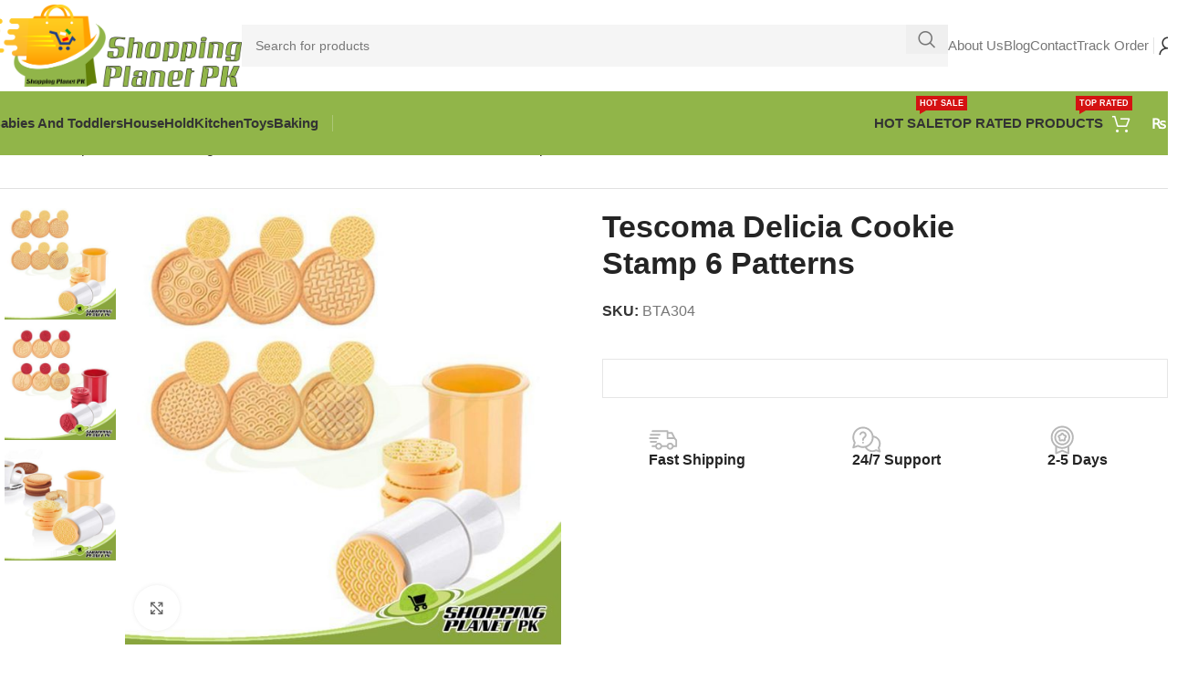

--- FILE ---
content_type: text/html; charset=UTF-8
request_url: https://shoppingplanetpk.com/product/tescoma-delicia-cookie-stamp-6-patterns/
body_size: 64429
content:
<!DOCTYPE html><html lang="en-US"><head><script data-no-optimize="1">var litespeed_docref=sessionStorage.getItem("litespeed_docref");litespeed_docref&&(Object.defineProperty(document,"referrer",{get:function(){return litespeed_docref}}),sessionStorage.removeItem("litespeed_docref"));</script> <meta charset="UTF-8"><link rel="profile" href="https://gmpg.org/xfn/11"><link rel="pingback" href="https://shoppingplanetpk.com/xmlrpc.php"><meta name='robots' content='index, follow, max-image-preview:large, max-snippet:-1, max-video-preview:-1' /><style>img:is([sizes="auto" i], [sizes^="auto," i]) { contain-intrinsic-size: 3000px 1500px }</style><title>Tescoma Delicia Cookie Stamp 6 Patterns 12/48 In Pakistan</title><meta name="description" content="Tescoma Delicia Cookie Stamp 6 Patterns 12/48. The patterns are stored in the chamber of the stamp. Made of resistant plastic and silicone" /><link rel="canonical" href="https://shoppingplanetpk.com/product/tescoma-delicia-cookie-stamp-6-patterns/" /><meta property="og:locale" content="en_US" /><meta property="og:type" content="product" /><meta property="og:title" content="Tescoma Delicia Cookie Stamp 6 Patterns 12/48 In Pakistan" /><meta property="og:description" content="Tescoma Delicia Cookie Stamp 6 Patterns 12/48. The patterns are stored in the chamber of the stamp. Made of resistant plastic and silicone" /><meta property="og:url" content="https://shoppingplanetpk.com/product/tescoma-delicia-cookie-stamp-6-patterns/" /><meta property="og:site_name" content="Shopping Planet Pk" /><meta property="article:modified_time" content="2023-10-28T13:16:06+00:00" /><meta property="og:image" content="https://shoppingplanetpk.com/wp-content/uploads/2020/06/tescoma-delicia-cookie-stamp-6-patterns-12-48-code-630110.jpg" /><meta property="og:image:width" content="1000" /><meta property="og:image:height" content="1000" /><meta property="og:image:type" content="image/jpeg" /><meta property="og:image" content="https://shoppingplanetpk.com/wp-content/uploads/2020/06/tescoma-delicia-cookie-stamp-6-patterns-12-48-christmas.jpg" /><meta property="og:image:width" content="1000" /><meta property="og:image:height" content="1000" /><meta property="og:image:type" content="image/jpeg" /><meta property="og:image" content="https://shoppingplanetpk.com/wp-content/uploads/2020/06/Tescoma-Delicia-Cookie-Stamp-6-Patterns.jpg" /><meta property="og:image:width" content="1000" /><meta property="og:image:height" content="1000" /><meta property="og:image:type" content="image/jpeg" /><meta name="twitter:card" content="summary_large_image" /><meta name="twitter:site" content="@shoppingplanetp" /><meta name="twitter:label1" content="Price" /><meta name="twitter:data1" content="" /><meta name="twitter:label2" content="Availability" /><meta name="twitter:data2" content="In stock" /> <script type="application/ld+json" class="yoast-schema-graph">{"@context":"https://schema.org","@graph":[{"@type":["WebPage","ItemPage"],"@id":"https://shoppingplanetpk.com/product/tescoma-delicia-cookie-stamp-6-patterns/","url":"https://shoppingplanetpk.com/product/tescoma-delicia-cookie-stamp-6-patterns/","name":"Tescoma Delicia Cookie Stamp 6 Patterns 12/48 In Pakistan","isPartOf":{"@id":"https://shoppingplanetpk.com/#website"},"primaryImageOfPage":{"@id":"https://shoppingplanetpk.com/product/tescoma-delicia-cookie-stamp-6-patterns/#primaryimage"},"image":{"@id":"https://shoppingplanetpk.com/product/tescoma-delicia-cookie-stamp-6-patterns/#primaryimage"},"thumbnailUrl":"https://shoppingplanetpk.com/wp-content/uploads/2020/06/tescoma-delicia-cookie-stamp-6-patterns-12-48-code-630110.jpg","description":"Tescoma Delicia Cookie Stamp 6 Patterns 12/48. The patterns are stored in the chamber of the stamp. Made of resistant plastic and silicone","breadcrumb":{"@id":"https://shoppingplanetpk.com/product/tescoma-delicia-cookie-stamp-6-patterns/#breadcrumb"},"inLanguage":"en-US","potentialAction":{"@type":"BuyAction","target":"https://shoppingplanetpk.com/product/tescoma-delicia-cookie-stamp-6-patterns/"}},{"@type":"ImageObject","inLanguage":"en-US","@id":"https://shoppingplanetpk.com/product/tescoma-delicia-cookie-stamp-6-patterns/#primaryimage","url":"https://shoppingplanetpk.com/wp-content/uploads/2020/06/tescoma-delicia-cookie-stamp-6-patterns-12-48-code-630110.jpg","contentUrl":"https://shoppingplanetpk.com/wp-content/uploads/2020/06/tescoma-delicia-cookie-stamp-6-patterns-12-48-code-630110.jpg","width":1000,"height":1000,"caption":"Tescoma Delicia Cookie Stamp 6 Patterns 12/48 Code # 630110"},{"@type":"BreadcrumbList","@id":"https://shoppingplanetpk.com/product/tescoma-delicia-cookie-stamp-6-patterns/#breadcrumb","itemListElement":[{"@type":"ListItem","position":1,"name":"Home","item":"https://shoppingplanetpk.com/"},{"@type":"ListItem","position":2,"name":"Shop","item":"https://shoppingplanetpk.com/shop/"},{"@type":"ListItem","position":3,"name":"Cake Decorating Tools in Pakistan","item":"https://shoppingplanetpk.com/product-category/cake-decorating-tools-in-pakistan/"},{"@type":"ListItem","position":4,"name":"Tescoma Delicia Cookie Stamp 6 Patterns"}]},{"@type":"WebSite","@id":"https://shoppingplanetpk.com/#website","url":"https://shoppingplanetpk.com/","name":"Shopping Planet Pk","description":"Welcome to New World","publisher":{"@id":"https://shoppingplanetpk.com/#organization"},"potentialAction":[{"@type":"SearchAction","target":{"@type":"EntryPoint","urlTemplate":"https://shoppingplanetpk.com/?s={search_term_string}"},"query-input":{"@type":"PropertyValueSpecification","valueRequired":true,"valueName":"search_term_string"}}],"inLanguage":"en-US"},{"@type":"Organization","@id":"https://shoppingplanetpk.com/#organization","name":"Shopping Planet PK","url":"https://shoppingplanetpk.com/","logo":{"@type":"ImageObject","inLanguage":"en-US","@id":"https://shoppingplanetpk.com/#/schema/logo/image/","url":"https://shoppingplanetpk.com/wp-content/uploads/2023/10/Shoppingplanet-Pakistan.webp","contentUrl":"https://shoppingplanetpk.com/wp-content/uploads/2023/10/Shoppingplanet-Pakistan.webp","width":2357,"height":771,"caption":"Shopping Planet PK"},"image":{"@id":"https://shoppingplanetpk.com/#/schema/logo/image/"},"sameAs":["https://www.facebook.com/shoppingplanetpk1/","https://x.com/shoppingplanetp","https://www.instagram.com/shoppingplanetpk2/","https://www.pinterest.com/shoppingplanetpk/_created/","https://www.youtube.com/channel/UC1FNtN7ky4ML_4PAvy2nmwg"]}]}</script> <meta property="product:price:currency" content="PKR" /><meta property="og:availability" content="instock" /><meta property="product:availability" content="instock" /><meta property="product:retailer_item_id" content="BTA304" /><meta property="product:condition" content="new" /><link rel='dns-prefetch' href='//fonts.googleapis.com' /><link rel="alternate" type="application/rss+xml" title="Shopping Planet Pk &raquo; Feed" href="https://shoppingplanetpk.com/feed/" /><link rel="alternate" type="application/rss+xml" title="Shopping Planet Pk &raquo; Comments Feed" href="https://shoppingplanetpk.com/comments/feed/" /><link rel="alternate" type="application/rss+xml" title="Shopping Planet Pk &raquo; Tescoma Delicia Cookie Stamp 6 Patterns Comments Feed" href="https://shoppingplanetpk.com/product/tescoma-delicia-cookie-stamp-6-patterns/feed/" /><link data-optimized="2" rel="stylesheet" href="https://shoppingplanetpk.com/wp-content/litespeed/css/f6827b75a3a5c20213ada03ac2634f90.css?ver=04ffe" /><style id='classic-theme-styles-inline-css' type='text/css'>/*! This file is auto-generated */
.wp-block-button__link{color:#fff;background-color:#32373c;border-radius:9999px;box-shadow:none;text-decoration:none;padding:calc(.667em + 2px) calc(1.333em + 2px);font-size:1.125em}.wp-block-file__button{background:#32373c;color:#fff;text-decoration:none}</style><style id='global-styles-inline-css' type='text/css'>:root{--wp--preset--aspect-ratio--square: 1;--wp--preset--aspect-ratio--4-3: 4/3;--wp--preset--aspect-ratio--3-4: 3/4;--wp--preset--aspect-ratio--3-2: 3/2;--wp--preset--aspect-ratio--2-3: 2/3;--wp--preset--aspect-ratio--16-9: 16/9;--wp--preset--aspect-ratio--9-16: 9/16;--wp--preset--color--black: #000000;--wp--preset--color--cyan-bluish-gray: #abb8c3;--wp--preset--color--white: #ffffff;--wp--preset--color--pale-pink: #f78da7;--wp--preset--color--vivid-red: #cf2e2e;--wp--preset--color--luminous-vivid-orange: #ff6900;--wp--preset--color--luminous-vivid-amber: #fcb900;--wp--preset--color--light-green-cyan: #7bdcb5;--wp--preset--color--vivid-green-cyan: #00d084;--wp--preset--color--pale-cyan-blue: #8ed1fc;--wp--preset--color--vivid-cyan-blue: #0693e3;--wp--preset--color--vivid-purple: #9b51e0;--wp--preset--gradient--vivid-cyan-blue-to-vivid-purple: linear-gradient(135deg,rgba(6,147,227,1) 0%,rgb(155,81,224) 100%);--wp--preset--gradient--light-green-cyan-to-vivid-green-cyan: linear-gradient(135deg,rgb(122,220,180) 0%,rgb(0,208,130) 100%);--wp--preset--gradient--luminous-vivid-amber-to-luminous-vivid-orange: linear-gradient(135deg,rgba(252,185,0,1) 0%,rgba(255,105,0,1) 100%);--wp--preset--gradient--luminous-vivid-orange-to-vivid-red: linear-gradient(135deg,rgba(255,105,0,1) 0%,rgb(207,46,46) 100%);--wp--preset--gradient--very-light-gray-to-cyan-bluish-gray: linear-gradient(135deg,rgb(238,238,238) 0%,rgb(169,184,195) 100%);--wp--preset--gradient--cool-to-warm-spectrum: linear-gradient(135deg,rgb(74,234,220) 0%,rgb(151,120,209) 20%,rgb(207,42,186) 40%,rgb(238,44,130) 60%,rgb(251,105,98) 80%,rgb(254,248,76) 100%);--wp--preset--gradient--blush-light-purple: linear-gradient(135deg,rgb(255,206,236) 0%,rgb(152,150,240) 100%);--wp--preset--gradient--blush-bordeaux: linear-gradient(135deg,rgb(254,205,165) 0%,rgb(254,45,45) 50%,rgb(107,0,62) 100%);--wp--preset--gradient--luminous-dusk: linear-gradient(135deg,rgb(255,203,112) 0%,rgb(199,81,192) 50%,rgb(65,88,208) 100%);--wp--preset--gradient--pale-ocean: linear-gradient(135deg,rgb(255,245,203) 0%,rgb(182,227,212) 50%,rgb(51,167,181) 100%);--wp--preset--gradient--electric-grass: linear-gradient(135deg,rgb(202,248,128) 0%,rgb(113,206,126) 100%);--wp--preset--gradient--midnight: linear-gradient(135deg,rgb(2,3,129) 0%,rgb(40,116,252) 100%);--wp--preset--font-size--small: 13px;--wp--preset--font-size--medium: 20px;--wp--preset--font-size--large: 36px;--wp--preset--font-size--x-large: 42px;--wp--preset--spacing--20: 0.44rem;--wp--preset--spacing--30: 0.67rem;--wp--preset--spacing--40: 1rem;--wp--preset--spacing--50: 1.5rem;--wp--preset--spacing--60: 2.25rem;--wp--preset--spacing--70: 3.38rem;--wp--preset--spacing--80: 5.06rem;--wp--preset--shadow--natural: 6px 6px 9px rgba(0, 0, 0, 0.2);--wp--preset--shadow--deep: 12px 12px 50px rgba(0, 0, 0, 0.4);--wp--preset--shadow--sharp: 6px 6px 0px rgba(0, 0, 0, 0.2);--wp--preset--shadow--outlined: 6px 6px 0px -3px rgba(255, 255, 255, 1), 6px 6px rgba(0, 0, 0, 1);--wp--preset--shadow--crisp: 6px 6px 0px rgba(0, 0, 0, 1);}:where(.is-layout-flex){gap: 0.5em;}:where(.is-layout-grid){gap: 0.5em;}body .is-layout-flex{display: flex;}.is-layout-flex{flex-wrap: wrap;align-items: center;}.is-layout-flex > :is(*, div){margin: 0;}body .is-layout-grid{display: grid;}.is-layout-grid > :is(*, div){margin: 0;}:where(.wp-block-columns.is-layout-flex){gap: 2em;}:where(.wp-block-columns.is-layout-grid){gap: 2em;}:where(.wp-block-post-template.is-layout-flex){gap: 1.25em;}:where(.wp-block-post-template.is-layout-grid){gap: 1.25em;}.has-black-color{color: var(--wp--preset--color--black) !important;}.has-cyan-bluish-gray-color{color: var(--wp--preset--color--cyan-bluish-gray) !important;}.has-white-color{color: var(--wp--preset--color--white) !important;}.has-pale-pink-color{color: var(--wp--preset--color--pale-pink) !important;}.has-vivid-red-color{color: var(--wp--preset--color--vivid-red) !important;}.has-luminous-vivid-orange-color{color: var(--wp--preset--color--luminous-vivid-orange) !important;}.has-luminous-vivid-amber-color{color: var(--wp--preset--color--luminous-vivid-amber) !important;}.has-light-green-cyan-color{color: var(--wp--preset--color--light-green-cyan) !important;}.has-vivid-green-cyan-color{color: var(--wp--preset--color--vivid-green-cyan) !important;}.has-pale-cyan-blue-color{color: var(--wp--preset--color--pale-cyan-blue) !important;}.has-vivid-cyan-blue-color{color: var(--wp--preset--color--vivid-cyan-blue) !important;}.has-vivid-purple-color{color: var(--wp--preset--color--vivid-purple) !important;}.has-black-background-color{background-color: var(--wp--preset--color--black) !important;}.has-cyan-bluish-gray-background-color{background-color: var(--wp--preset--color--cyan-bluish-gray) !important;}.has-white-background-color{background-color: var(--wp--preset--color--white) !important;}.has-pale-pink-background-color{background-color: var(--wp--preset--color--pale-pink) !important;}.has-vivid-red-background-color{background-color: var(--wp--preset--color--vivid-red) !important;}.has-luminous-vivid-orange-background-color{background-color: var(--wp--preset--color--luminous-vivid-orange) !important;}.has-luminous-vivid-amber-background-color{background-color: var(--wp--preset--color--luminous-vivid-amber) !important;}.has-light-green-cyan-background-color{background-color: var(--wp--preset--color--light-green-cyan) !important;}.has-vivid-green-cyan-background-color{background-color: var(--wp--preset--color--vivid-green-cyan) !important;}.has-pale-cyan-blue-background-color{background-color: var(--wp--preset--color--pale-cyan-blue) !important;}.has-vivid-cyan-blue-background-color{background-color: var(--wp--preset--color--vivid-cyan-blue) !important;}.has-vivid-purple-background-color{background-color: var(--wp--preset--color--vivid-purple) !important;}.has-black-border-color{border-color: var(--wp--preset--color--black) !important;}.has-cyan-bluish-gray-border-color{border-color: var(--wp--preset--color--cyan-bluish-gray) !important;}.has-white-border-color{border-color: var(--wp--preset--color--white) !important;}.has-pale-pink-border-color{border-color: var(--wp--preset--color--pale-pink) !important;}.has-vivid-red-border-color{border-color: var(--wp--preset--color--vivid-red) !important;}.has-luminous-vivid-orange-border-color{border-color: var(--wp--preset--color--luminous-vivid-orange) !important;}.has-luminous-vivid-amber-border-color{border-color: var(--wp--preset--color--luminous-vivid-amber) !important;}.has-light-green-cyan-border-color{border-color: var(--wp--preset--color--light-green-cyan) !important;}.has-vivid-green-cyan-border-color{border-color: var(--wp--preset--color--vivid-green-cyan) !important;}.has-pale-cyan-blue-border-color{border-color: var(--wp--preset--color--pale-cyan-blue) !important;}.has-vivid-cyan-blue-border-color{border-color: var(--wp--preset--color--vivid-cyan-blue) !important;}.has-vivid-purple-border-color{border-color: var(--wp--preset--color--vivid-purple) !important;}.has-vivid-cyan-blue-to-vivid-purple-gradient-background{background: var(--wp--preset--gradient--vivid-cyan-blue-to-vivid-purple) !important;}.has-light-green-cyan-to-vivid-green-cyan-gradient-background{background: var(--wp--preset--gradient--light-green-cyan-to-vivid-green-cyan) !important;}.has-luminous-vivid-amber-to-luminous-vivid-orange-gradient-background{background: var(--wp--preset--gradient--luminous-vivid-amber-to-luminous-vivid-orange) !important;}.has-luminous-vivid-orange-to-vivid-red-gradient-background{background: var(--wp--preset--gradient--luminous-vivid-orange-to-vivid-red) !important;}.has-very-light-gray-to-cyan-bluish-gray-gradient-background{background: var(--wp--preset--gradient--very-light-gray-to-cyan-bluish-gray) !important;}.has-cool-to-warm-spectrum-gradient-background{background: var(--wp--preset--gradient--cool-to-warm-spectrum) !important;}.has-blush-light-purple-gradient-background{background: var(--wp--preset--gradient--blush-light-purple) !important;}.has-blush-bordeaux-gradient-background{background: var(--wp--preset--gradient--blush-bordeaux) !important;}.has-luminous-dusk-gradient-background{background: var(--wp--preset--gradient--luminous-dusk) !important;}.has-pale-ocean-gradient-background{background: var(--wp--preset--gradient--pale-ocean) !important;}.has-electric-grass-gradient-background{background: var(--wp--preset--gradient--electric-grass) !important;}.has-midnight-gradient-background{background: var(--wp--preset--gradient--midnight) !important;}.has-small-font-size{font-size: var(--wp--preset--font-size--small) !important;}.has-medium-font-size{font-size: var(--wp--preset--font-size--medium) !important;}.has-large-font-size{font-size: var(--wp--preset--font-size--large) !important;}.has-x-large-font-size{font-size: var(--wp--preset--font-size--x-large) !important;}
:where(.wp-block-post-template.is-layout-flex){gap: 1.25em;}:where(.wp-block-post-template.is-layout-grid){gap: 1.25em;}
:where(.wp-block-columns.is-layout-flex){gap: 2em;}:where(.wp-block-columns.is-layout-grid){gap: 2em;}
:root :where(.wp-block-pullquote){font-size: 1.5em;line-height: 1.6;}</style><style id='woocommerce-inline-inline-css' type='text/css'>.woocommerce form .form-row .required { visibility: visible; }</style> <script type="litespeed/javascript" data-src="https://shoppingplanetpk.com/wp-includes/js/jquery/jquery.min.js" id="jquery-core-js"></script> <script id="wc-add-to-cart-js-extra" type="litespeed/javascript">var wc_add_to_cart_params={"ajax_url":"\/wp-admin\/admin-ajax.php","wc_ajax_url":"\/?wc-ajax=%%endpoint%%","i18n_view_cart":"View cart","cart_url":"https:\/\/shoppingplanetpk.com\/cart\/","is_cart":"","cart_redirect_after_add":"yes"}</script> <script id="wc-single-product-js-extra" type="litespeed/javascript">var wc_single_product_params={"i18n_required_rating_text":"Please select a rating","i18n_rating_options":["1 of 5 stars","2 of 5 stars","3 of 5 stars","4 of 5 stars","5 of 5 stars"],"i18n_product_gallery_trigger_text":"View full-screen image gallery","review_rating_required":"yes","flexslider":{"rtl":!1,"animation":"slide","smoothHeight":!0,"directionNav":!1,"controlNav":"thumbnails","slideshow":!1,"animationSpeed":500,"animationLoop":!1,"allowOneSlide":!1},"zoom_enabled":"","zoom_options":[],"photoswipe_enabled":"","photoswipe_options":{"shareEl":!1,"closeOnScroll":!1,"history":!1,"hideAnimationDuration":0,"showAnimationDuration":0},"flexslider_enabled":""}</script> <script id="woocommerce-js-extra" type="litespeed/javascript">var woocommerce_params={"ajax_url":"\/wp-admin\/admin-ajax.php","wc_ajax_url":"\/?wc-ajax=%%endpoint%%","i18n_password_show":"Show password","i18n_password_hide":"Hide password"}</script> <link rel="https://api.w.org/" href="https://shoppingplanetpk.com/wp-json/" /><link rel="alternate" title="JSON" type="application/json" href="https://shoppingplanetpk.com/wp-json/wp/v2/product/7840" /><link rel="EditURI" type="application/rsd+xml" title="RSD" href="https://shoppingplanetpk.com/xmlrpc.php?rsd" /><meta name="generator" content="WordPress 6.8.3" /><meta name="generator" content="WooCommerce 10.4.3" /><link rel='shortlink' href='https://shoppingplanetpk.com/?p=7840' /><link rel="alternate" title="oEmbed (JSON)" type="application/json+oembed" href="https://shoppingplanetpk.com/wp-json/oembed/1.0/embed?url=https%3A%2F%2Fshoppingplanetpk.com%2Fproduct%2Ftescoma-delicia-cookie-stamp-6-patterns%2F" /><link rel="alternate" title="oEmbed (XML)" type="text/xml+oembed" href="https://shoppingplanetpk.com/wp-json/oembed/1.0/embed?url=https%3A%2F%2Fshoppingplanetpk.com%2Fproduct%2Ftescoma-delicia-cookie-stamp-6-patterns%2F&#038;format=xml" /><style>.dgwt-wcas-ico-magnifier,.dgwt-wcas-ico-magnifier-handler{max-width:20px}.dgwt-wcas-search-wrapp{max-width:600px}.dgwt-wcas-search-wrapp .dgwt-wcas-sf-wrapp input[type=search].dgwt-wcas-search-input,.dgwt-wcas-search-wrapp .dgwt-wcas-sf-wrapp input[type=search].dgwt-wcas-search-input:hover,.dgwt-wcas-search-wrapp .dgwt-wcas-sf-wrapp input[type=search].dgwt-wcas-search-input:focus{background-color:#fff;border-color:#fbaa00}.dgwt-wcas-search-wrapp .dgwt-wcas-sf-wrapp .dgwt-wcas-search-submit::before{border-color:transparent #fbaa00}.dgwt-wcas-search-wrapp .dgwt-wcas-sf-wrapp .dgwt-wcas-search-submit:hover::before,.dgwt-wcas-search-wrapp .dgwt-wcas-sf-wrapp .dgwt-wcas-search-submit:focus::before{border-right-color:#fbaa00}.dgwt-wcas-search-wrapp .dgwt-wcas-sf-wrapp .dgwt-wcas-search-submit,.dgwt-wcas-om-bar .dgwt-wcas-om-return{background-color:#fbaa00;color:#fff}.dgwt-wcas-search-wrapp .dgwt-wcas-ico-magnifier,.dgwt-wcas-search-wrapp .dgwt-wcas-sf-wrapp .dgwt-wcas-search-submit svg path,.dgwt-wcas-om-bar .dgwt-wcas-om-return svg path{fill:#fff}</style><meta name="viewport" content="width=device-width, initial-scale=1.0, maximum-scale=1.0, user-scalable=no">
<noscript><style>.woocommerce-product-gallery{ opacity: 1 !important; }</style></noscript><meta name="generator" content="Elementor 3.33.4; features: e_font_icon_svg, additional_custom_breakpoints; settings: css_print_method-external, google_font-enabled, font_display-swap"><style type="text/css">.recentcomments a{display:inline !important;padding:0 !important;margin:0 !important;}</style><style>.e-con.e-parent:nth-of-type(n+4):not(.e-lazyloaded):not(.e-no-lazyload),
				.e-con.e-parent:nth-of-type(n+4):not(.e-lazyloaded):not(.e-no-lazyload) * {
					background-image: none !important;
				}
				@media screen and (max-height: 1024px) {
					.e-con.e-parent:nth-of-type(n+3):not(.e-lazyloaded):not(.e-no-lazyload),
					.e-con.e-parent:nth-of-type(n+3):not(.e-lazyloaded):not(.e-no-lazyload) * {
						background-image: none !important;
					}
				}
				@media screen and (max-height: 640px) {
					.e-con.e-parent:nth-of-type(n+2):not(.e-lazyloaded):not(.e-no-lazyload),
					.e-con.e-parent:nth-of-type(n+2):not(.e-lazyloaded):not(.e-no-lazyload) * {
						background-image: none !important;
					}
				}</style><link rel="icon" href="https://shoppingplanetpk.com/wp-content/uploads/2023/10/cropped-new-shopping-planet-logo-50-32x32.png" sizes="32x32" /><link rel="icon" href="https://shoppingplanetpk.com/wp-content/uploads/2023/10/cropped-new-shopping-planet-logo-50-192x192.png" sizes="192x192" /><link rel="apple-touch-icon" href="https://shoppingplanetpk.com/wp-content/uploads/2023/10/cropped-new-shopping-planet-logo-50-180x180.png" /><meta name="msapplication-TileImage" content="https://shoppingplanetpk.com/wp-content/uploads/2023/10/cropped-new-shopping-planet-logo-50-270x270.png" /><style></style><style id="wd-style-header_904566-css" data-type="wd-style-header_904566">:root{
	--wd-top-bar-h: .00001px;
	--wd-top-bar-sm-h: .00001px;
	--wd-top-bar-sticky-h: .00001px;
	--wd-top-bar-brd-w: .00001px;

	--wd-header-general-h: 100px;
	--wd-header-general-sm-h: 60px;
	--wd-header-general-sticky-h: .00001px;
	--wd-header-general-brd-w: .00001px;

	--wd-header-bottom-h: 70px;
	--wd-header-bottom-sm-h: 62px;
	--wd-header-bottom-sticky-h: 70px;
	--wd-header-bottom-brd-w: .00001px;

	--wd-header-clone-h: .00001px;

	--wd-header-brd-w: calc(var(--wd-top-bar-brd-w) + var(--wd-header-general-brd-w) + var(--wd-header-bottom-brd-w));
	--wd-header-h: calc(var(--wd-top-bar-h) + var(--wd-header-general-h) + var(--wd-header-bottom-h) + var(--wd-header-brd-w));
	--wd-header-sticky-h: calc(var(--wd-top-bar-sticky-h) + var(--wd-header-general-sticky-h) + var(--wd-header-bottom-sticky-h) + var(--wd-header-clone-h) + var(--wd-header-brd-w));
	--wd-header-sm-h: calc(var(--wd-top-bar-sm-h) + var(--wd-header-general-sm-h) + var(--wd-header-bottom-sm-h) + var(--wd-header-brd-w));
}






.whb-header-bottom .wd-dropdown {
	margin-top: 15px;
}

.whb-header-bottom .wd-dropdown:after {
	height: 25px;
}

.whb-sticked .whb-header-bottom .wd-dropdown:not(.sub-sub-menu) {
	margin-top: 15px;
}

.whb-sticked .whb-header-bottom .wd-dropdown:not(.sub-sub-menu):after {
	height: 25px;
}


		
.whb-ewpeb61h7jwhmvne5kma.wd-search-form.wd-header-search-form .searchform {
	--wd-form-brd-color: rgba(145, 181, 73, 1);
	--wd-form-brd-color-focus: rgba(145, 181, 73, 1);
}
.whb-agekq5py2x6bca658nmc.wd-search-form.wd-header-search-form-mobile .searchform {
	--wd-form-bg: rgba(255, 255, 255, 1);
}
.whb-header-bottom {
	background-color: rgba(145, 181, 73, 1);
}</style><style id="wd-style-theme_settings_default-css" data-type="wd-style-theme_settings_default">@font-face {
	font-weight: normal;
	font-style: normal;
	font-family: "woodmart-font";
	src: url("//shoppingplanetpk.com/wp-content/themes/woodmart/fonts/woodmart-font-1-400.woff2?v=8.0.6") format("woff2");
}

@font-face {
	font-family: "star";
	font-weight: 400;
	font-style: normal;
	src: url("//shoppingplanetpk.com/wp-content/plugins/woocommerce/assets/fonts/star.eot?#iefix") format("embedded-opentype"), url("//shoppingplanetpk.com/wp-content/plugins/woocommerce/assets/fonts/star.woff") format("woff"), url("//shoppingplanetpk.com/wp-content/plugins/woocommerce/assets/fonts/star.ttf") format("truetype"), url("//shoppingplanetpk.com/wp-content/plugins/woocommerce/assets/fonts/star.svg#star") format("svg");
}

@font-face {
	font-family: "WooCommerce";
	font-weight: 400;
	font-style: normal;
	src: url("//shoppingplanetpk.com/wp-content/plugins/woocommerce/assets/fonts/WooCommerce.eot?#iefix") format("embedded-opentype"), url("//shoppingplanetpk.com/wp-content/plugins/woocommerce/assets/fonts/WooCommerce.woff") format("woff"), url("//shoppingplanetpk.com/wp-content/plugins/woocommerce/assets/fonts/WooCommerce.ttf") format("truetype"), url("//shoppingplanetpk.com/wp-content/plugins/woocommerce/assets/fonts/WooCommerce.svg#WooCommerce") format("svg");
}

:root {
	--wd-text-font: "Work Sans", Arial, Helvetica, sans-serif;
	--wd-text-font-weight: 400;
	--wd-text-color: #777777;
	--wd-text-font-size: 16px;
	--wd-title-font: "Mulish", Arial, Helvetica, sans-serif;
	--wd-title-font-weight: 700;
	--wd-title-color: #242424;
	--wd-entities-title-font: "Mulish", Arial, Helvetica, sans-serif;
	--wd-entities-title-font-weight: 700;
	--wd-entities-title-transform: none;
	--wd-entities-title-color: rgb(36,36,36);
	--wd-entities-title-color-hover: rgb(51 51 51 / 65%);
	--wd-alternative-font: "Lato", Arial, Helvetica, sans-serif;
	--wd-widget-title-font: "Mulish", Arial, Helvetica, sans-serif;
	--wd-widget-title-font-weight: 700;
	--wd-widget-title-transform: none;
	--wd-widget-title-color: #333;
	--wd-widget-title-font-size: 16px;
	--wd-header-el-font: "Mulish", Arial, Helvetica, sans-serif;
	--wd-header-el-font-weight: 700;
	--wd-header-el-transform: capitalize;
	--wd-header-el-font-size: 15px;
	--wd-primary-color: rgb(145,181,73);
	--wd-alternative-color: rgb(145,181,73);
	--wd-link-color: #333333;
	--wd-link-color-hover: #242424;
	--btn-default-bgcolor: #f7f7f7;
	--btn-default-bgcolor-hover: #efefef;
	--btn-accented-bgcolor: rgb(145,181,73);
	--btn-accented-bgcolor-hover: rgb(145,181,73);
	--wd-form-brd-width: 0px;
	--notices-success-bg: #459647;
	--notices-success-color: #fff;
	--notices-warning-bg: #E0B252;
	--notices-warning-color: #fff;
	--wd-sticky-btn-height: 95px;
}
.wd-popup.wd-age-verify {
	--wd-popup-width: 500px;
}
.wd-popup.wd-promo-popup {
	background-color: rgb(248,248,248);
	background-image: none;
	background-repeat: no-repeat;
	background-size: cover;
	background-position: center center;
	--wd-popup-width: 800px;
}
.woodmart-woocommerce-layered-nav .wd-scroll-content {
	max-height: 223px;
}
.wd-page-title {
	background-color: rgb(255,161,0);
	background-image: none;
	background-size: cover;
	background-position: center center;
}
.wd-footer {
	background-color: #ffffff;
	background-image: none;
}
html .wd-nav.wd-nav-secondary > li > a {
	font-family: "Mulish", Arial, Helvetica, sans-serif;
	font-weight: 800;
}
html .product.category-grid-item .wd-entities-title, html .product.category-grid-item.cat-design-replace-title .wd-entities-title, html .wd-masonry-first .category-grid-item:first-child .wd-entities-title, html .product.wd-cat .wd-entities-title {
	font-size: 18px;
	text-transform: none;
}
html .wd-nav-mobile > li > a {
	text-transform: none;
}
.whb-general-header .wd-nav.wd-nav-secondary > li > a {
	font-weight: 400;
	color: rgb(119,119,119);
}
.whb-general-header .wd-nav.wd-nav-secondary > li:hover > a, .whb-general-header .wd-nav.wd-nav-secondary > li.current-menu-item > a {
	color: rgb(36,36,36);
}
.page .wd-page-content {
	background-color: rgb(255,255,255);
	background-image: none;
}
.woodmart-archive-shop:not(.single-product) .wd-page-content {
	background-color: rgb(255,255,255);
	background-image: none;
}
.single-product .wd-page-content {
	background-color: rgb(255,255,255);
	background-image: none;
}
.woodmart-archive-blog .wd-page-content {
	background-color: rgb(255,255,255);
	background-image: none;
}
.single-post .wd-page-content {
	background-color: rgb(255,255,255);
	background-image: none;
}
.woodmart-archive-portfolio .wd-page-content {
	background-color: rgb(255,255,255);
	background-image: none;
}
.single-portfolio .wd-page-content {
	background-color: rgb(255,255,255);
	background-image: none;
}
html .entry-summary .single_add_to_cart_button, .wd-single-add-cart .single_add_to_cart_button, html .wd-sticky-btn-cart .single_add_to_cart_button, html .wd-sticky-add-to-cart, html .wd-sticky-btn.wd-quantity-overlap div.quantity input[type] {
	color: rgb(255,255,255);
	background: rgb(145,181,73);
}
html .entry-summary .single_add_to_cart_button:hover, .wd-single-add-cart .single_add_to_cart_button:hover, html .wd-sticky-btn-cart .single_add_to_cart_button:hover, html .wd-sticky-add-to-cart:hover, html .wd-sticky-btn.wd-quantity-overlap .cart:hover > div.quantity input[type], html .wd-sticky-btn.wd-quantity-overlap .cart:hover > div.quantity+.button {
	color: rgb(255,255,255);
	background: rgb(145,181,73);
}
body, [class*=color-scheme-light], [class*=color-scheme-dark], .wd-search-form[class*="wd-header-search-form"] form.searchform, .wd-el-search .searchform {
	--wd-form-color: rgb(119,119,119);
	--wd-form-placeholder-color: rgb(119,119,119);
	--wd-form-brd-color: rgb(145,181,73);
	--wd-form-brd-color-focus: rgb(145,181,73);
	--wd-form-bg: rgba(15,15,15,0.04);
}
.wd-popup.popup-quick-view {
	--wd-popup-width: 920px;
}

@media (max-width: 1024px) {
	:root {
		--wd-sticky-btn-height: 95px;
	}

}

@media (max-width: 768.98px) {
	:root {
		--wd-sticky-btn-height: 42px;
	}
	html .product.category-grid-item .wd-entities-title, html .product.category-grid-item.cat-design-replace-title .wd-entities-title, html .wd-masonry-first .category-grid-item:first-child .wd-entities-title, html .product.wd-cat .wd-entities-title {
		font-size: 16px;
	}

}
:root{
--wd-container-w: 1390px;
--wd-form-brd-radius: 0px;
--btn-default-color: #333;
--btn-default-color-hover: #333;
--btn-accented-color: #fff;
--btn-accented-color-hover: #fff;
--btn-default-brd-radius: 0px;
--btn-default-box-shadow: none;
--btn-default-box-shadow-hover: none;
--btn-default-box-shadow-active: none;
--btn-default-bottom: 0px;
--btn-accented-brd-radius: 0px;
--btn-accented-box-shadow: none;
--btn-accented-box-shadow-hover: none;
--btn-accented-box-shadow-active: none;
--btn-accented-bottom: 0px;
--wd-brd-radius: 0px;
}

@media (min-width: 1407px) {
.platform-Windows .wd-section-stretch > .elementor-container {
margin-left: auto;
margin-right: auto;
}
}

@media (min-width: 1390px) {
html:not(.platform-Windows) .wd-section-stretch > .elementor-container {
margin-left: auto;
margin-right: auto;
}
}</style></head><body class="wp-singular product-template-default single single-product postid-7840 wp-theme-woodmart wp-child-theme-woodmart-child theme-woodmart woocommerce woocommerce-page woocommerce-no-js wrapper-custom  categories-accordion-on woodmart-ajax-shop-on sticky-toolbar-on wd-sticky-btn-on wd-sticky-btn-on-mb elementor-default elementor-kit-11113"> <script type="text/javascript" id="wd-flicker-fix">// Flicker fix.</script> <div class="wd-page-wrapper website-wrapper"><header class="whb-header whb-header_904566 whb-sticky-shadow whb-scroll-stick whb-sticky-real whb-hide-on-scroll"><div class="whb-main-header"><div class="whb-row whb-general-header whb-not-sticky-row whb-without-bg whb-without-border whb-color-dark whb-flex-flex-middle"><div class="container"><div class="whb-flex-row whb-general-header-inner"><div class="whb-column whb-col-left whb-visible-lg"><div class="site-logo">
<a href="https://shoppingplanetpk.com/" class="wd-logo wd-main-logo" rel="home" aria-label="Site logo">
<img data-lazyloaded="1" src="[data-uri]" width="2357" height="771" data-src="https://shoppingplanetpk.com/wp-content/uploads/2023/10/Shoppingplanet-Pakistan.webp" class="attachment-full size-full" alt="Privacy Policy for Shopping Planet Pk" style="max-width:300px;" decoding="async" data-srcset="https://shoppingplanetpk.com/wp-content/uploads/2023/10/Shoppingplanet-Pakistan.webp 2357w, https://shoppingplanetpk.com/wp-content/uploads/2023/10/Shoppingplanet-Pakistan-64x21.webp 64w, https://shoppingplanetpk.com/wp-content/uploads/2023/10/Shoppingplanet-Pakistan-400x131.webp 400w, https://shoppingplanetpk.com/wp-content/uploads/2023/10/Shoppingplanet-Pakistan-768x251.webp 768w, https://shoppingplanetpk.com/wp-content/uploads/2023/10/Shoppingplanet-Pakistan-1300x425.webp 1300w, https://shoppingplanetpk.com/wp-content/uploads/2023/10/Shoppingplanet-Pakistan-1536x502.webp 1536w, https://shoppingplanetpk.com/wp-content/uploads/2023/10/Shoppingplanet-Pakistan-2048x670.webp 2048w, https://shoppingplanetpk.com/wp-content/uploads/2023/10/Shoppingplanet-Pakistan-300x98.webp 300w, https://shoppingplanetpk.com/wp-content/uploads/2023/10/Shoppingplanet-Pakistan-580x190.webp 580w, https://shoppingplanetpk.com/wp-content/uploads/2023/10/Shoppingplanet-Pakistan-150x49.webp 150w, https://shoppingplanetpk.com/wp-content/uploads/2023/10/Shoppingplanet-Pakistan-600x196.webp 600w, https://shoppingplanetpk.com/wp-content/uploads/2023/10/Shoppingplanet-Pakistan-1200x393.webp 1200w, https://shoppingplanetpk.com/wp-content/uploads/2023/10/Shoppingplanet-Pakistan-225x74.webp 225w" data-sizes="(max-width: 2357px) 100vw, 2357px" />	</a></div></div><div class="whb-column whb-col-center whb-visible-lg"><div class="wd-search-form wd-header-search-form wd-display-form whb-ewpeb61h7jwhmvne5kma"><form role="search" method="get" class="searchform  wd-style-with-bg wd-cat-style-bordered woodmart-ajax-search" action="https://shoppingplanetpk.com/"  data-thumbnail="1" data-price="1" data-post_type="product" data-count="20" data-sku="0" data-symbols_count="3">
<input type="text" class="s" placeholder="Search for products" value="" name="s" aria-label="Search" title="Search for products" required/>
<input type="hidden" name="post_type" value="product">
<button type="submit" class="searchsubmit">
<span>
Search						</span>
</button></form><div class="search-results-wrapper"><div class="wd-dropdown-results wd-scroll wd-dropdown"><div class="wd-scroll-content"></div></div></div></div></div><div class="whb-column whb-col-right whb-visible-lg"><div class="wd-header-nav wd-header-secondary-nav text-right" role="navigation" aria-label="Secondary navigation"><ul id="menu-header-menu-right-megamarket" class="menu wd-nav wd-nav-secondary wd-style-separated wd-gap-m"><li id="menu-item-15989" class="menu-item menu-item-type-post_type menu-item-object-page menu-item-15989 item-level-0 menu-simple-dropdown wd-event-hover" ><a href="https://shoppingplanetpk.com/aboutus/" class="woodmart-nav-link"><span class="nav-link-text">About us</span></a></li><li id="menu-item-16731" class="menu-item menu-item-type-post_type menu-item-object-page menu-item-16731 item-level-0 menu-simple-dropdown wd-event-hover" ><a href="https://shoppingplanetpk.com/blog/" class="woodmart-nav-link"><span class="nav-link-text">Blog</span></a></li><li id="menu-item-16202" class="menu-item menu-item-type-post_type menu-item-object-page menu-item-16202 item-level-0 menu-simple-dropdown wd-event-hover" ><a href="https://shoppingplanetpk.com/contact-us/" class="woodmart-nav-link"><span class="nav-link-text">Contact</span></a></li><li id="menu-item-15990" class="menu-item menu-item-type-post_type menu-item-object-page menu-item-15990 item-level-0 menu-simple-dropdown wd-event-hover" ><a href="https://shoppingplanetpk.com/track-order/" class="woodmart-nav-link"><span class="nav-link-text">Track Order</span></a></li></ul></div><div class="whb-space-element " style="width:5px;"></div><div class="wd-header-divider whb-divider-default  whb-dhdaftr6g8s8phqqlqf0"></div><div class="whb-space-element " style="width:5px;"></div><div class="wd-header-my-account wd-tools-element wd-event-hover wd-design-1 wd-account-style-icon login-side-opener whb-la20wo6cxbfz5hvczmmx">
<a href="https://shoppingplanetpk.com/my-account/" title="My account">
<span class="wd-tools-icon">
</span>
<span class="wd-tools-text">
Login / Register			</span></a></div></div><div class="whb-column whb-mobile-left whb-hidden-lg whb-empty-column"></div><div class="whb-column whb-mobile-center whb-hidden-lg"><div class="site-logo">
<a href="https://shoppingplanetpk.com/" class="wd-logo wd-main-logo" rel="home" aria-label="Site logo">
<img data-lazyloaded="1" src="[data-uri]" width="2357" height="771" data-src="https://shoppingplanetpk.com/wp-content/uploads/2023/10/Shoppingplanet-Pakistan.webp" class="attachment-full size-full" alt="Privacy Policy for Shopping Planet Pk" style="max-width:150px;" decoding="async" data-srcset="https://shoppingplanetpk.com/wp-content/uploads/2023/10/Shoppingplanet-Pakistan.webp 2357w, https://shoppingplanetpk.com/wp-content/uploads/2023/10/Shoppingplanet-Pakistan-64x21.webp 64w, https://shoppingplanetpk.com/wp-content/uploads/2023/10/Shoppingplanet-Pakistan-400x131.webp 400w, https://shoppingplanetpk.com/wp-content/uploads/2023/10/Shoppingplanet-Pakistan-768x251.webp 768w, https://shoppingplanetpk.com/wp-content/uploads/2023/10/Shoppingplanet-Pakistan-1300x425.webp 1300w, https://shoppingplanetpk.com/wp-content/uploads/2023/10/Shoppingplanet-Pakistan-1536x502.webp 1536w, https://shoppingplanetpk.com/wp-content/uploads/2023/10/Shoppingplanet-Pakistan-2048x670.webp 2048w, https://shoppingplanetpk.com/wp-content/uploads/2023/10/Shoppingplanet-Pakistan-300x98.webp 300w, https://shoppingplanetpk.com/wp-content/uploads/2023/10/Shoppingplanet-Pakistan-580x190.webp 580w, https://shoppingplanetpk.com/wp-content/uploads/2023/10/Shoppingplanet-Pakistan-150x49.webp 150w, https://shoppingplanetpk.com/wp-content/uploads/2023/10/Shoppingplanet-Pakistan-600x196.webp 600w, https://shoppingplanetpk.com/wp-content/uploads/2023/10/Shoppingplanet-Pakistan-1200x393.webp 1200w, https://shoppingplanetpk.com/wp-content/uploads/2023/10/Shoppingplanet-Pakistan-225x74.webp 225w" data-sizes="(max-width: 2357px) 100vw, 2357px" />	</a></div></div><div class="whb-column whb-mobile-right whb-hidden-lg whb-empty-column"></div></div></div></div><div class="whb-row whb-header-bottom whb-sticky-row whb-with-bg whb-without-border whb-color-light whb-flex-flex-middle"><div class="container"><div class="whb-flex-row whb-header-bottom-inner"><div class="whb-column whb-col-left whb-visible-lg"><div class="wd-header-nav wd-header-secondary-nav text-left" role="navigation" aria-label="Secondary navigation"><ul id="menu-desktop-menu-megamarket" class="menu wd-nav wd-nav-secondary wd-style-default wd-gap-s"><li id="menu-item-17248" class="menu-item menu-item-type-taxonomy menu-item-object-product_cat menu-item-has-children menu-item-17248 item-level-0 menu-simple-dropdown wd-event-hover" ><a href="https://shoppingplanetpk.com/product-category/babies-and-toddlers/" class="woodmart-nav-link"><span class="nav-link-text">Babies and Toddlers</span></a><div class="color-scheme-dark wd-design-default wd-dropdown-menu wd-dropdown"><div class="container wd-entry-content"><ul class="wd-sub-menu color-scheme-dark"><li id="menu-item-17249" class="menu-item menu-item-type-taxonomy menu-item-object-product_cat menu-item-has-children menu-item-17249 item-level-1 wd-event-hover" ><a href="https://shoppingplanetpk.com/product-category/babies-and-toddlers/baby-transport-furnitures/" class="woodmart-nav-link">Baby Transport &amp; Furnitures</a><ul class="sub-sub-menu wd-dropdown"><li id="menu-item-17250" class="menu-item menu-item-type-taxonomy menu-item-object-product_cat menu-item-17250 item-level-2 wd-event-hover" ><a href="https://shoppingplanetpk.com/product-category/babies-and-toddlers/baby-transport-furnitures/baby-carriers/" class="woodmart-nav-link">Baby Carriers</a></li><li id="menu-item-17251" class="menu-item menu-item-type-taxonomy menu-item-object-product_cat menu-item-17251 item-level-2 wd-event-hover" ><a href="https://shoppingplanetpk.com/product-category/babies-and-toddlers/baby-transport-furnitures/baby-strollers/" class="woodmart-nav-link">Baby Strollers</a></li><li id="menu-item-17252" class="menu-item menu-item-type-taxonomy menu-item-object-product_cat menu-item-17252 item-level-2 wd-event-hover" ><a href="https://shoppingplanetpk.com/product-category/babies-and-toddlers/baby-transport-furnitures/baby-cribs-toddler-beds/" class="woodmart-nav-link">Baby Cribs &amp; Toddler Beds</a></li><li id="menu-item-17253" class="menu-item menu-item-type-taxonomy menu-item-object-product_cat menu-item-17253 item-level-2 wd-event-hover" ><a href="https://shoppingplanetpk.com/product-category/babies-and-toddlers/baby-transport-furnitures/baby-high-chairs-booster-seats/" class="woodmart-nav-link">Baby High Chairs &amp; Booster Seats</a></li><li id="menu-item-17254" class="menu-item menu-item-type-taxonomy menu-item-object-product_cat menu-item-17254 item-level-2 wd-event-hover" ><a href="https://shoppingplanetpk.com/product-category/babies-and-toddlers/baby-transport-furnitures/baby-carry-cot/" class="woodmart-nav-link">Baby Carry Cot</a></li></ul></li><li id="menu-item-17255" class="menu-item menu-item-type-taxonomy menu-item-object-product_cat menu-item-has-children menu-item-17255 item-level-1 wd-event-hover" ><a href="https://shoppingplanetpk.com/product-category/babies-and-toddlers/baby-bathing-training/" class="woodmart-nav-link">Baby Bathing &amp; Training</a><ul class="sub-sub-menu wd-dropdown"><li id="menu-item-17256" class="menu-item menu-item-type-taxonomy menu-item-object-product_cat menu-item-17256 item-level-2 wd-event-hover" ><a href="https://shoppingplanetpk.com/product-category/babies-and-toddlers/baby-bathing-training/baby-bathtubs-bath-seats/" class="woodmart-nav-link">Baby Bathtubs &amp; Bath Seats</a></li><li id="menu-item-17257" class="menu-item menu-item-type-taxonomy menu-item-object-product_cat menu-item-17257 item-level-2 wd-event-hover" ><a href="https://shoppingplanetpk.com/product-category/babies-and-toddlers/baby-bathing-training/shower-visors/" class="woodmart-nav-link">Shower Visors</a></li><li id="menu-item-17258" class="menu-item menu-item-type-taxonomy menu-item-object-product_cat menu-item-17258 item-level-2 wd-event-hover" ><a href="https://shoppingplanetpk.com/product-category/babies-and-toddlers/baby-bathing-training/potty-seats/" class="woodmart-nav-link">Potty Seats</a></li><li id="menu-item-17259" class="menu-item menu-item-type-taxonomy menu-item-object-product_cat menu-item-17259 item-level-2 wd-event-hover" ><a href="https://shoppingplanetpk.com/product-category/babies-and-toddlers/baby-toys-activity/baby-play-mats-gyms/" class="woodmart-nav-link">Baby Play Mats &amp; Gyms</a></li><li id="menu-item-17260" class="menu-item menu-item-type-taxonomy menu-item-object-product_cat menu-item-17260 item-level-2 wd-event-hover" ><a href="https://shoppingplanetpk.com/product-category/babies-and-toddlers/baby-toys-activity/baby-play-yards/" class="woodmart-nav-link">Baby Play Yards</a></li><li id="menu-item-17261" class="menu-item menu-item-type-taxonomy menu-item-object-product_cat menu-item-17261 item-level-2 wd-event-hover" ><a href="https://shoppingplanetpk.com/product-category/babies-and-toddlers/baby-toys-activity/baby-push-pull-toys/" class="woodmart-nav-link">Baby Push &amp; Pull Toys</a></li></ul></li><li id="menu-item-17262" class="menu-item menu-item-type-taxonomy menu-item-object-product_cat menu-item-has-children menu-item-17262 item-level-1 wd-event-hover" ><a href="https://shoppingplanetpk.com/product-category/babies-and-toddlers/baby-toys-activity/" class="woodmart-nav-link">Baby Toys &amp; Activity</a><ul class="sub-sub-menu wd-dropdown"><li id="menu-item-17263" class="menu-item menu-item-type-taxonomy menu-item-object-product_cat menu-item-17263 item-level-2 wd-event-hover" ><a href="https://shoppingplanetpk.com/product-category/babies-and-toddlers/baby-toys-activity/baby-alphabet-toys/" class="woodmart-nav-link">Baby Alphabet Toys</a></li><li id="menu-item-17264" class="menu-item menu-item-type-taxonomy menu-item-object-product_cat menu-item-17264 item-level-2 wd-event-hover" ><a href="https://shoppingplanetpk.com/product-category/babies-and-toddlers/baby-toys-activity/baby-bouncers-rockers/" class="woodmart-nav-link">Baby Bouncers &amp; Rockers</a></li><li id="menu-item-17265" class="menu-item menu-item-type-taxonomy menu-item-object-product_cat menu-item-17265 item-level-2 wd-event-hover" ><a href="https://shoppingplanetpk.com/product-category/babies-and-toddlers/baby-toys-activity/baby-jumpers-swings/" class="woodmart-nav-link">Baby Jumpers &amp; Swings</a></li></ul></li></ul></div></div></li><li id="menu-item-17266" class="menu-item menu-item-type-taxonomy menu-item-object-product_cat menu-item-has-children menu-item-17266 item-level-0 menu-simple-dropdown wd-event-hover" ><a href="https://shoppingplanetpk.com/product-category/household/" class="woodmart-nav-link"><span class="nav-link-text">HouseHold</span></a><div class="color-scheme-dark wd-design-default wd-dropdown-menu wd-dropdown"><div class="container wd-entry-content"><ul class="wd-sub-menu color-scheme-dark"><li id="menu-item-17271" class="menu-item menu-item-type-taxonomy menu-item-object-product_cat menu-item-has-children menu-item-17271 item-level-1 wd-event-hover" ><a href="https://shoppingplanetpk.com/product-category/household/storage-organization/" class="woodmart-nav-link">Storage &amp; Organization</a><ul class="sub-sub-menu wd-dropdown"><li id="menu-item-17272" class="menu-item menu-item-type-taxonomy menu-item-object-product_cat menu-item-17272 item-level-2 wd-event-hover" ><a href="https://shoppingplanetpk.com/product-category/household/storage-organization/storage-bag/" class="woodmart-nav-link">Storage Bag</a></li><li id="menu-item-17273" class="menu-item menu-item-type-taxonomy menu-item-object-product_cat menu-item-17273 item-level-2 wd-event-hover" ><a href="https://shoppingplanetpk.com/product-category/household/storage-organization/storage-box/" class="woodmart-nav-link">Storage Box</a></li><li id="menu-item-17274" class="menu-item menu-item-type-taxonomy menu-item-object-product_cat menu-item-17274 item-level-2 wd-event-hover" ><a href="https://shoppingplanetpk.com/product-category/household/storage-organization/shoes-racks/" class="woodmart-nav-link">Shoes Racks</a></li><li id="menu-item-17275" class="menu-item menu-item-type-taxonomy menu-item-object-product_cat menu-item-17275 item-level-2 wd-event-hover" ><a href="https://shoppingplanetpk.com/product-category/household/storage-organization/portable-wardrobe/" class="woodmart-nav-link">Portable Wardrobe</a></li></ul></li><li id="menu-item-17267" class="menu-item menu-item-type-taxonomy menu-item-object-product_cat menu-item-17267 item-level-1 wd-event-hover" ><a href="https://shoppingplanetpk.com/product-category/household/household-chores/" class="woodmart-nav-link">Household Chores</a></li><li id="menu-item-17268" class="menu-item menu-item-type-taxonomy menu-item-object-product_cat menu-item-17268 item-level-1 wd-event-hover" ><a href="https://shoppingplanetpk.com/product-category/household/bathroom-accessories/" class="woodmart-nav-link">Bathroom Accessories</a></li><li id="menu-item-17269" class="menu-item menu-item-type-taxonomy menu-item-object-product_cat menu-item-17269 item-level-1 wd-event-hover" ><a href="https://shoppingplanetpk.com/product-category/household/makeup-organizer-accessories/" class="woodmart-nav-link">Makeup Organizer &amp; Accessories</a></li><li id="menu-item-17270" class="menu-item menu-item-type-taxonomy menu-item-object-product_cat menu-item-17270 item-level-1 wd-event-hover" ><a href="https://shoppingplanetpk.com/product-category/household/home-decor-items/" class="woodmart-nav-link">Home Decor Items</a></li><li id="menu-item-17295" class="menu-item menu-item-type-taxonomy menu-item-object-product_cat menu-item-17295 item-level-1 wd-event-hover" ><a href="https://shoppingplanetpk.com/product-category/household/dustbins-tissue-box/" class="woodmart-nav-link">Dustbins &amp; Tissue Box</a></li><li id="menu-item-17695" class="menu-item menu-item-type-taxonomy menu-item-object-product_cat menu-item-17695 item-level-1 wd-event-hover" ><a href="https://shoppingplanetpk.com/product-category/household/other-household-items/" class="woodmart-nav-link">Other Household Items</a></li></ul></div></div></li><li id="menu-item-17276" class="menu-item menu-item-type-taxonomy menu-item-object-product_cat menu-item-has-children menu-item-17276 item-level-0 menu-simple-dropdown wd-event-hover" ><a href="https://shoppingplanetpk.com/product-category/kitchen/" class="woodmart-nav-link"><span class="nav-link-text">Kitchen</span></a><div class="color-scheme-dark wd-design-default wd-dropdown-menu wd-dropdown"><div class="container wd-entry-content"><ul class="wd-sub-menu color-scheme-dark"><li id="menu-item-17278" class="menu-item menu-item-type-taxonomy menu-item-object-product_cat menu-item-has-children menu-item-17278 item-level-1 wd-event-hover" ><a href="https://shoppingplanetpk.com/product-category/kitchen/kitchen-cookware/" class="woodmart-nav-link">Kitchen Cookware</a><ul class="sub-sub-menu wd-dropdown"><li id="menu-item-17279" class="menu-item menu-item-type-taxonomy menu-item-object-product_cat menu-item-17279 item-level-2 wd-event-hover" ><a href="https://shoppingplanetpk.com/product-category/kitchen/kitchen-cookware/cooking-utensils/" class="woodmart-nav-link">Cooking Utensils</a></li><li id="menu-item-17280" class="menu-item menu-item-type-taxonomy menu-item-object-product_cat menu-item-17280 item-level-2 wd-event-hover" ><a href="https://shoppingplanetpk.com/product-category/kitchen/kitchen-cookware/cookware-sets/" class="woodmart-nav-link">Cookware Sets</a></li><li id="menu-item-17281" class="menu-item menu-item-type-taxonomy menu-item-object-product_cat menu-item-17281 item-level-2 wd-event-hover" ><a href="https://shoppingplanetpk.com/product-category/kitchen/kitchen-cookware/fryers-pans/" class="woodmart-nav-link">Fryers Pans</a></li><li id="menu-item-17282" class="menu-item menu-item-type-taxonomy menu-item-object-product_cat menu-item-17282 item-level-2 wd-event-hover" ><a href="https://shoppingplanetpk.com/product-category/kitchen/kitchen-cookware/barbeque-grill-tools/" class="woodmart-nav-link">Barbeque Grill &amp; Tools </a></li><li id="menu-item-17283" class="menu-item menu-item-type-taxonomy menu-item-object-product_cat menu-item-17283 item-level-2 wd-event-hover" ><a href="https://shoppingplanetpk.com/product-category/kitchen/kitchen-cookware/pressure-cookers/" class="woodmart-nav-link">Pressure Cookers</a></li><li id="menu-item-17284" class="menu-item menu-item-type-taxonomy menu-item-object-product_cat menu-item-17284 item-level-2 wd-event-hover" ><a href="https://shoppingplanetpk.com/product-category/kitchen/kitchen-cookware/tawa/" class="woodmart-nav-link">Tawa</a></li></ul></li><li id="menu-item-17285" class="menu-item menu-item-type-taxonomy menu-item-object-product_cat menu-item-has-children menu-item-17285 item-level-1 wd-event-hover" ><a href="https://shoppingplanetpk.com/product-category/kitchen/kitchen-serveware/" class="woodmart-nav-link">Kitchen Serveware</a><ul class="sub-sub-menu wd-dropdown"><li id="menu-item-17286" class="menu-item menu-item-type-taxonomy menu-item-object-product_cat menu-item-17286 item-level-2 wd-event-hover" ><a href="https://shoppingplanetpk.com/product-category/kitchen/kitchen-serveware/bowls/" class="woodmart-nav-link">Bowls</a></li><li id="menu-item-17287" class="menu-item menu-item-type-taxonomy menu-item-object-product_cat menu-item-17287 item-level-2 wd-event-hover" ><a href="https://shoppingplanetpk.com/product-category/kitchen/kitchen-serveware/cups-and-mugs/" class="woodmart-nav-link">Cups and Mugs</a></li><li id="menu-item-17288" class="menu-item menu-item-type-taxonomy menu-item-object-product_cat menu-item-17288 item-level-2 wd-event-hover" ><a href="https://shoppingplanetpk.com/product-category/kitchen/kitchen-serveware/dinner-sets/" class="woodmart-nav-link">Dinner Sets</a></li><li id="menu-item-17289" class="menu-item menu-item-type-taxonomy menu-item-object-product_cat menu-item-17289 item-level-2 wd-event-hover" ><a href="https://shoppingplanetpk.com/product-category/kitchen/kitchen-serveware/hot-pot/" class="woodmart-nav-link">Hot Pot</a></li><li id="menu-item-17290" class="menu-item menu-item-type-taxonomy menu-item-object-product_cat menu-item-17290 item-level-2 wd-event-hover" ><a href="https://shoppingplanetpk.com/product-category/kitchen/kitchen-serveware/kitchen-drinkware/" class="woodmart-nav-link">Kitchen Drinkware</a></li><li id="menu-item-17291" class="menu-item menu-item-type-taxonomy menu-item-object-product_cat menu-item-17291 item-level-2 wd-event-hover" ><a href="https://shoppingplanetpk.com/product-category/kitchen/kitchen-serveware/serving-dishes-platters/" class="woodmart-nav-link">Serving Dishes &amp; Platters</a></li></ul></li><li id="menu-item-17292" class="menu-item menu-item-type-taxonomy menu-item-object-product_cat menu-item-has-children menu-item-17292 item-level-1 wd-event-hover" ><a href="https://shoppingplanetpk.com/product-category/kitchen/kitchen-storages/" class="woodmart-nav-link">Kitchen Storages</a><ul class="sub-sub-menu wd-dropdown"><li id="menu-item-17293" class="menu-item menu-item-type-taxonomy menu-item-object-product_cat menu-item-17293 item-level-2 wd-event-hover" ><a href="https://shoppingplanetpk.com/product-category/kitchen/kitchen-storages/dish-drainer-strainer/" class="woodmart-nav-link">Dish Drainer &amp; Strainer</a></li><li id="menu-item-17294" class="menu-item menu-item-type-taxonomy menu-item-object-product_cat menu-item-17294 item-level-2 wd-event-hover" ><a href="https://shoppingplanetpk.com/product-category/kitchen/kitchen-storages/drawers-cabinet-organizers/" class="woodmart-nav-link">Drawers &amp; Cabinet Organizers</a></li><li id="menu-item-17296" class="menu-item menu-item-type-taxonomy menu-item-object-product_cat menu-item-17296 item-level-2 wd-event-hover" ><a href="https://shoppingplanetpk.com/product-category/kitchen/kitchen-storages/jars-containers/" class="woodmart-nav-link">Jars &amp; Containers</a></li><li id="menu-item-17297" class="menu-item menu-item-type-taxonomy menu-item-object-product_cat menu-item-17297 item-level-2 wd-event-hover" ><a href="https://shoppingplanetpk.com/product-category/kitchen/kitchen-storages/kitchen-utensils-holders/" class="woodmart-nav-link">Kitchen Utensils Holders</a></li><li id="menu-item-17298" class="menu-item menu-item-type-taxonomy menu-item-object-product_cat menu-item-17298 item-level-2 wd-event-hover" ><a href="https://shoppingplanetpk.com/product-category/kitchen/kitchen-storages/lunch-boxes/" class="woodmart-nav-link">Lunch Boxes</a></li></ul></li><li id="menu-item-17299" class="menu-item menu-item-type-taxonomy menu-item-object-product_cat menu-item-has-children menu-item-17299 item-level-1 wd-event-hover" ><a href="https://shoppingplanetpk.com/product-category/kitchen/kitchen-tools-gadgets/" class="woodmart-nav-link">Kitchen Tools &amp; Gadgets</a><ul class="sub-sub-menu wd-dropdown"><li id="menu-item-17300" class="menu-item menu-item-type-taxonomy menu-item-object-product_cat menu-item-17300 item-level-2 wd-event-hover" ><a href="https://shoppingplanetpk.com/product-category/kitchen/kitchen-tools-gadgets/choppers-slicers-cutters/" class="woodmart-nav-link">Choppers, Slicers &amp; Cutters</a></li><li id="menu-item-17301" class="menu-item menu-item-type-taxonomy menu-item-object-product_cat menu-item-17301 item-level-2 wd-event-hover" ><a href="https://shoppingplanetpk.com/product-category/kitchen/kitchen-tools-gadgets/cutting-board/" class="woodmart-nav-link">Cutting Board</a></li><li id="menu-item-17302" class="menu-item menu-item-type-taxonomy menu-item-object-product_cat menu-item-17302 item-level-2 wd-event-hover" ><a href="https://shoppingplanetpk.com/product-category/kitchen/kitchen-tools-gadgets/kitchen-manual-machines/" class="woodmart-nav-link">Kitchen Manual Machines</a></li><li id="menu-item-17303" class="menu-item menu-item-type-taxonomy menu-item-object-product_cat menu-item-17303 item-level-2 wd-event-hover" ><a href="https://shoppingplanetpk.com/product-category/kitchen/kitchen-tools-gadgets/kitchen-measuring-tools/" class="woodmart-nav-link">Kitchen Measuring Tools</a></li><li id="menu-item-17304" class="menu-item menu-item-type-taxonomy menu-item-object-product_cat menu-item-17304 item-level-2 wd-event-hover" ><a href="https://shoppingplanetpk.com/product-category/kitchen/kitchen-tools-gadgets/kitchen-scissors/" class="woodmart-nav-link">Kitchen Scissors</a></li><li id="menu-item-17305" class="menu-item menu-item-type-taxonomy menu-item-object-product_cat menu-item-17305 item-level-2 wd-event-hover" ><a href="https://shoppingplanetpk.com/product-category/kitchen/kitchen-tools-gadgets/knifes-and-peelers/" class="woodmart-nav-link">Knifes and Peelers</a></li></ul></li><li id="menu-item-17277" class="menu-item menu-item-type-taxonomy menu-item-object-product_cat menu-item-17277 item-level-1 wd-event-hover" ><a href="https://shoppingplanetpk.com/product-category/kitchen/coffee-tea/" class="woodmart-nav-link">Coffee &amp; Tea</a></li><li id="menu-item-17696" class="menu-item menu-item-type-taxonomy menu-item-object-product_cat menu-item-17696 item-level-1 wd-event-hover" ><a href="https://shoppingplanetpk.com/product-category/kitchen/other-kitchen-items/" class="woodmart-nav-link">Other Kitchen Items</a></li></ul></div></div></li><li id="menu-item-17306" class="menu-item menu-item-type-taxonomy menu-item-object-product_cat menu-item-has-children menu-item-17306 item-level-0 menu-simple-dropdown wd-event-hover" ><a href="https://shoppingplanetpk.com/product-category/toys/" class="woodmart-nav-link"><span class="nav-link-text">Toys</span></a><div class="color-scheme-dark wd-design-default wd-dropdown-menu wd-dropdown"><div class="container wd-entry-content"><ul class="wd-sub-menu color-scheme-dark"><li id="menu-item-17424" class="menu-item menu-item-type-taxonomy menu-item-object-product_cat menu-item-17424 item-level-1 wd-event-hover" ><a href="https://shoppingplanetpk.com/product-category/toys/educational-toys/" class="woodmart-nav-link">Educational Toys</a></li><li id="menu-item-17307" class="menu-item menu-item-type-taxonomy menu-item-object-product_cat menu-item-has-children menu-item-17307 item-level-1 wd-event-hover" ><a href="https://shoppingplanetpk.com/product-category/toys/outdoor-toys/" class="woodmart-nav-link">Outdoor Toys</a><ul class="sub-sub-menu wd-dropdown"><li id="menu-item-17308" class="menu-item menu-item-type-taxonomy menu-item-object-product_cat menu-item-17308 item-level-2 wd-event-hover" ><a href="https://shoppingplanetpk.com/product-category/toys/outdoor-toys/kids-inflatable-bouncers/" class="woodmart-nav-link">Kids Inflatable Bouncers</a></li><li id="menu-item-17309" class="menu-item menu-item-type-taxonomy menu-item-object-product_cat menu-item-17309 item-level-2 wd-event-hover" ><a href="https://shoppingplanetpk.com/product-category/toys/outdoor-toys/kids-play-swings/" class="woodmart-nav-link">Kids Play Swings</a></li><li id="menu-item-17310" class="menu-item menu-item-type-taxonomy menu-item-object-product_cat menu-item-17310 item-level-2 wd-event-hover" ><a href="https://shoppingplanetpk.com/product-category/toys/outdoor-toys/kids-play-tents-tunnels/" class="woodmart-nav-link">Kids Play Tents &amp; Tunnels</a></li><li id="menu-item-17311" class="menu-item menu-item-type-taxonomy menu-item-object-product_cat menu-item-17311 item-level-2 wd-event-hover" ><a href="https://shoppingplanetpk.com/product-category/toys/outdoor-toys/kids-playhouses/" class="woodmart-nav-link">Kids Playhouses</a></li><li id="menu-item-17312" class="menu-item menu-item-type-taxonomy menu-item-object-product_cat menu-item-17312 item-level-2 wd-event-hover" ><a href="https://shoppingplanetpk.com/product-category/toys/outdoor-toys/kids-pogo-sticks/" class="woodmart-nav-link">Kids Pogo Sticks</a></li><li id="menu-item-17313" class="menu-item menu-item-type-taxonomy menu-item-object-product_cat menu-item-17313 item-level-2 wd-event-hover" ><a href="https://shoppingplanetpk.com/product-category/toys/outdoor-toys/kids-slides/" class="woodmart-nav-link">Kids Slides</a></li><li id="menu-item-17314" class="menu-item menu-item-type-taxonomy menu-item-object-product_cat menu-item-17314 item-level-2 wd-event-hover" ><a href="https://shoppingplanetpk.com/product-category/toys/outdoor-toys/kids-swimming-pool/" class="woodmart-nav-link">Kids Swimming Pool</a></li><li id="menu-item-17315" class="menu-item menu-item-type-taxonomy menu-item-object-product_cat menu-item-17315 item-level-2 wd-event-hover" ><a href="https://shoppingplanetpk.com/product-category/toys/outdoor-toys/kids-trampolines/" class="woodmart-nav-link">Kids Trampolines</a></li></ul></li><li id="menu-item-17316" class="menu-item menu-item-type-taxonomy menu-item-object-product_cat menu-item-has-children menu-item-17316 item-level-1 wd-event-hover" ><a href="https://shoppingplanetpk.com/product-category/toys/remote-control-toys/" class="woodmart-nav-link">Remote Control Toys</a><ul class="sub-sub-menu wd-dropdown"><li id="menu-item-17317" class="menu-item menu-item-type-taxonomy menu-item-object-product_cat menu-item-has-children menu-item-17317 item-level-2 wd-event-hover" ><a href="https://shoppingplanetpk.com/product-category/toys/remote-control-toys/flying-toys/" class="woodmart-nav-link">Flying Toys</a><ul class="sub-sub-menu wd-dropdown"><li id="menu-item-17318" class="menu-item menu-item-type-taxonomy menu-item-object-product_cat menu-item-17318 item-level-3 wd-event-hover" ><a href="https://shoppingplanetpk.com/product-category/toys/remote-control-toys/flying-toys/rc-drone/" class="woodmart-nav-link">RC Drone</a></li><li id="menu-item-17319" class="menu-item menu-item-type-taxonomy menu-item-object-product_cat menu-item-17319 item-level-3 wd-event-hover" ><a href="https://shoppingplanetpk.com/product-category/toys/remote-control-toys/flying-toys/rc-helicopter/" class="woodmart-nav-link">RC Helicopter</a></li><li id="menu-item-17320" class="menu-item menu-item-type-taxonomy menu-item-object-product_cat menu-item-17320 item-level-3 wd-event-hover" ><a href="https://shoppingplanetpk.com/product-category/toys/remote-control-toys/flying-toys/other-flying-toys/" class="woodmart-nav-link">Other Flying Toys</a></li></ul></li><li id="menu-item-17321" class="menu-item menu-item-type-taxonomy menu-item-object-product_cat menu-item-17321 item-level-2 wd-event-hover" ><a href="https://shoppingplanetpk.com/product-category/toys/remote-control-toys/remote-control-cars/" class="woodmart-nav-link">Remote Control Cars</a></li><li id="menu-item-17322" class="menu-item menu-item-type-taxonomy menu-item-object-product_cat menu-item-17322 item-level-2 wd-event-hover" ><a href="https://shoppingplanetpk.com/product-category/toys/remote-control-toys/remote-control-bikes/" class="woodmart-nav-link">Remote Control Bikes</a></li><li id="menu-item-17323" class="menu-item menu-item-type-taxonomy menu-item-object-product_cat menu-item-17323 item-level-2 wd-event-hover" ><a href="https://shoppingplanetpk.com/product-category/toys/remote-control-toys/remote-control-jeeps-trucks/" class="woodmart-nav-link">Remote Control Jeeps &amp; Trucks</a></li><li id="menu-item-17324" class="menu-item menu-item-type-taxonomy menu-item-object-product_cat menu-item-17324 item-level-2 wd-event-hover" ><a href="https://shoppingplanetpk.com/product-category/toys/remote-control-toys/other-rc-toys/" class="woodmart-nav-link">Other RC Toys</a></li></ul></li><li id="menu-item-17325" class="menu-item menu-item-type-taxonomy menu-item-object-product_cat menu-item-has-children menu-item-17325 item-level-1 wd-event-hover" ><a href="https://shoppingplanetpk.com/product-category/toys/kids-ride-on-toys/" class="woodmart-nav-link">Kids Ride On Toys</a><ul class="sub-sub-menu wd-dropdown"><li id="menu-item-17326" class="menu-item menu-item-type-taxonomy menu-item-object-product_cat menu-item-has-children menu-item-17326 item-level-2 wd-event-hover" ><a href="https://shoppingplanetpk.com/product-category/toys/kids-ride-on-toys/kids-battery-cars-bikes/electric-cars-for-kids/" class="woodmart-nav-link">Electric Ride On For Kids</a><ul class="sub-sub-menu wd-dropdown"><li id="menu-item-17327" class="menu-item menu-item-type-taxonomy menu-item-object-product_cat menu-item-17327 item-level-3 wd-event-hover" ><a href="https://shoppingplanetpk.com/product-category/toys/kids-ride-on-toys/kids-battery-cars-bikes/" class="woodmart-nav-link">Kids Battery Cars</a></li><li id="menu-item-17328" class="menu-item menu-item-type-taxonomy menu-item-object-product_cat menu-item-17328 item-level-3 wd-event-hover" ><a href="https://shoppingplanetpk.com/product-category/toys/kids-ride-on-toys/kids-battery-cars-bikes/electric-bikes-for-kids/" class="woodmart-nav-link">Electric Bikes For Kids</a></li><li id="menu-item-17329" class="menu-item menu-item-type-taxonomy menu-item-object-product_cat menu-item-17329 item-level-3 wd-event-hover" ><a href="https://shoppingplanetpk.com/product-category/toys/kids-ride-on-toys/kids-battery-cars-bikes/kids-jeeps/" class="woodmart-nav-link">Kids Electric Jeeps</a></li></ul></li><li id="menu-item-17330" class="menu-item menu-item-type-taxonomy menu-item-object-product_cat menu-item-17330 item-level-2 wd-event-hover" ><a href="https://shoppingplanetpk.com/product-category/toys/kids-ride-on-toys/hoverboard/" class="woodmart-nav-link">Hoverboard</a></li><li id="menu-item-17331" class="menu-item menu-item-type-taxonomy menu-item-object-product_cat menu-item-17331 item-level-2 wd-event-hover" ><a href="https://shoppingplanetpk.com/product-category/toys/kids-ride-on-toys/kids-cycles-tricycles/" class="woodmart-nav-link">Kids Cycles &amp; Tricycles</a></li><li id="menu-item-17332" class="menu-item menu-item-type-taxonomy menu-item-object-product_cat menu-item-17332 item-level-2 wd-event-hover" ><a href="https://shoppingplanetpk.com/product-category/toys/kids-ride-on-toys/kids-scooty/" class="woodmart-nav-link">Kids Scooty</a></li><li id="menu-item-17333" class="menu-item menu-item-type-taxonomy menu-item-object-product_cat menu-item-17333 item-level-2 wd-event-hover" ><a href="https://shoppingplanetpk.com/product-category/toys/kids-ride-on-toys/kids-push-and-pedal-riding/" class="woodmart-nav-link">Kids Push and Pedal Riding</a></li><li id="menu-item-17334" class="menu-item menu-item-type-taxonomy menu-item-object-product_cat menu-item-17334 item-level-2 wd-event-hover" ><a href="https://shoppingplanetpk.com/product-category/toys/kids-ride-on-toys/other-rides/" class="woodmart-nav-link">Other Rides</a></li></ul></li><li id="menu-item-17335" class="menu-item menu-item-type-taxonomy menu-item-object-product_cat menu-item-has-children menu-item-17335 item-level-1 wd-event-hover" ><a href="https://shoppingplanetpk.com/product-category/toys/activity-toys/" class="woodmart-nav-link">Activity Toys</a><ul class="sub-sub-menu wd-dropdown"><li id="menu-item-17336" class="menu-item menu-item-type-taxonomy menu-item-object-product_cat menu-item-17336 item-level-2 wd-event-hover" ><a href="https://shoppingplanetpk.com/product-category/toys/activity-toys/building-toys/" class="woodmart-nav-link">Building Toys</a></li><li id="menu-item-17337" class="menu-item menu-item-type-taxonomy menu-item-object-product_cat menu-item-17337 item-level-2 wd-event-hover" ><a href="https://shoppingplanetpk.com/product-category/toys/activity-toys/doll-house/" class="woodmart-nav-link">Doll house</a></li><li id="menu-item-17338" class="menu-item menu-item-type-taxonomy menu-item-object-product_cat menu-item-17338 item-level-2 wd-event-hover" ><a href="https://shoppingplanetpk.com/product-category/toys/activity-toys/dolls/" class="woodmart-nav-link">Dolls</a></li><li id="menu-item-17339" class="menu-item menu-item-type-taxonomy menu-item-object-product_cat menu-item-17339 item-level-2 wd-event-hover" ><a href="https://shoppingplanetpk.com/product-category/toys/activity-toys/kids-puzzles/" class="woodmart-nav-link">Kids Puzzles</a></li><li id="menu-item-17340" class="menu-item menu-item-type-taxonomy menu-item-object-product_cat menu-item-17340 item-level-2 wd-event-hover" ><a href="https://shoppingplanetpk.com/product-category/toys/activity-toys/musical-toys/" class="woodmart-nav-link">Musical Toys</a></li><li id="menu-item-17341" class="menu-item menu-item-type-taxonomy menu-item-object-product_cat menu-item-17341 item-level-2 wd-event-hover" ><a href="https://shoppingplanetpk.com/product-category/toys/activity-toys/sand-toys/" class="woodmart-nav-link">Sand Toys</a></li><li id="menu-item-17342" class="menu-item menu-item-type-taxonomy menu-item-object-product_cat menu-item-17342 item-level-2 wd-event-hover" ><a href="https://shoppingplanetpk.com/product-category/toys/activity-toys/stuffed-toys/" class="woodmart-nav-link">Stuffed Toys</a></li><li id="menu-item-17343" class="menu-item menu-item-type-taxonomy menu-item-object-product_cat menu-item-17343 item-level-2 wd-event-hover" ><a href="https://shoppingplanetpk.com/product-category/toys/activity-toys/toy-play-sets/" class="woodmart-nav-link">Toy Play Sets</a></li></ul></li></ul></div></div></li><li id="menu-item-17344" class="menu-item menu-item-type-taxonomy menu-item-object-product_cat menu-item-has-children menu-item-17344 item-level-0 menu-simple-dropdown wd-event-hover" ><a href="https://shoppingplanetpk.com/product-category/baking/" class="woodmart-nav-link"><span class="nav-link-text">Baking</span></a><div class="color-scheme-dark wd-design-default wd-dropdown-menu wd-dropdown"><div class="container wd-entry-content"><ul class="wd-sub-menu color-scheme-dark"><li id="menu-item-17345" class="menu-item menu-item-type-taxonomy menu-item-object-product_cat menu-item-has-children menu-item-17345 item-level-1 wd-event-hover" ><a href="https://shoppingplanetpk.com/product-category/baking/baking-cutting-tools/" class="woodmart-nav-link">Baking Cutting Tools</a><ul class="sub-sub-menu wd-dropdown"><li id="menu-item-17346" class="menu-item menu-item-type-taxonomy menu-item-object-product_cat menu-item-17346 item-level-2 wd-event-hover" ><a href="https://shoppingplanetpk.com/product-category/baking/baking-cutting-tools/baking-comb/" class="woodmart-nav-link">Baking Comb</a></li><li id="menu-item-17347" class="menu-item menu-item-type-taxonomy menu-item-object-product_cat menu-item-17347 item-level-2 wd-event-hover" ><a href="https://shoppingplanetpk.com/product-category/baking/baking-cutting-tools/cake-cutters-slicers/" class="woodmart-nav-link">Cake Cutters / Slicers</a></li><li id="menu-item-17348" class="menu-item menu-item-type-taxonomy menu-item-object-product_cat menu-item-17348 item-level-2 wd-event-hover" ><a href="https://shoppingplanetpk.com/product-category/baking/baking-cutting-tools/cake-knife/" class="woodmart-nav-link">Cake Knife</a></li><li id="menu-item-17349" class="menu-item menu-item-type-taxonomy menu-item-object-product_cat menu-item-17349 item-level-2 wd-event-hover" ><a href="https://shoppingplanetpk.com/product-category/baking/baking-cutting-tools/cake-serving-tools/" class="woodmart-nav-link">Cake Serving Tools</a></li><li id="menu-item-17350" class="menu-item menu-item-type-taxonomy menu-item-object-product_cat menu-item-17350 item-level-2 wd-event-hover" ><a href="https://shoppingplanetpk.com/product-category/baking/baking-cutting-tools/cookies-cutters/" class="woodmart-nav-link">Cookies Cutters</a></li><li id="menu-item-17351" class="menu-item menu-item-type-taxonomy menu-item-object-product_cat menu-item-17351 item-level-2 wd-event-hover" ><a href="https://shoppingplanetpk.com/product-category/baking/baking-cutting-tools/donuts-cutter/" class="woodmart-nav-link">Donuts Cutter</a></li><li id="menu-item-17352" class="menu-item menu-item-type-taxonomy menu-item-object-product_cat menu-item-17352 item-level-2 wd-event-hover" ><a href="https://shoppingplanetpk.com/product-category/baking/baking-cutting-tools/dough-press-cutter-rollers/" class="woodmart-nav-link">Dough Press/Cutter/Rollers</a></li><li id="menu-item-17353" class="menu-item menu-item-type-taxonomy menu-item-object-product_cat menu-item-17353 item-level-2 wd-event-hover" ><a href="https://shoppingplanetpk.com/product-category/baking/baking-cutting-tools/fondant-cutters/" class="woodmart-nav-link">Fondant Cutters</a></li><li id="menu-item-17354" class="menu-item menu-item-type-taxonomy menu-item-object-product_cat menu-item-17354 item-level-2 wd-event-hover" ><a href="https://shoppingplanetpk.com/product-category/baking/baking-cutting-tools/plungers-cutters/" class="woodmart-nav-link">Plungers Cutters</a></li></ul></li><li id="menu-item-17355" class="menu-item menu-item-type-taxonomy menu-item-object-product_cat menu-item-has-children menu-item-17355 item-level-1 wd-event-hover" ><a href="https://shoppingplanetpk.com/product-category/baking/baking-molds-pans/" class="woodmart-nav-link">Baking Molds &amp; Pans</a><ul class="sub-sub-menu wd-dropdown"><li id="menu-item-17356" class="menu-item menu-item-type-taxonomy menu-item-object-product_cat menu-item-17356 item-level-2 wd-event-hover" ><a href="https://shoppingplanetpk.com/product-category/baking/baking-molds-pans/bread-loaf-pans/" class="woodmart-nav-link">Bread &amp; Loaf Pans</a></li><li id="menu-item-17357" class="menu-item menu-item-type-taxonomy menu-item-object-product_cat menu-item-17357 item-level-2 wd-event-hover" ><a href="https://shoppingplanetpk.com/product-category/baking/baking-molds-pans/cake-pans-molds/" class="woodmart-nav-link">Cake Pans &amp; Molds</a></li><li id="menu-item-17358" class="menu-item menu-item-type-taxonomy menu-item-object-product_cat menu-item-17358 item-level-2 wd-event-hover" ><a href="https://shoppingplanetpk.com/product-category/baking/baking-molds-pans/cartoon-shape-molds/" class="woodmart-nav-link">Cartoon Shape Molds</a></li><li id="menu-item-17359" class="menu-item menu-item-type-taxonomy menu-item-object-product_cat menu-item-17359 item-level-2 wd-event-hover" ><a href="https://shoppingplanetpk.com/product-category/baking/baking-molds-pans/chocolate-molds/" class="woodmart-nav-link">Chocolate Molds</a></li><li id="menu-item-17360" class="menu-item menu-item-type-taxonomy menu-item-object-product_cat menu-item-17360 item-level-2 wd-event-hover" ><a href="https://shoppingplanetpk.com/product-category/baking/baking-molds-pans/cupcake-muffin-molds/" class="woodmart-nav-link">Cupcake &amp; Muffin Molds</a></li><li id="menu-item-17361" class="menu-item menu-item-type-taxonomy menu-item-object-product_cat menu-item-17361 item-level-2 wd-event-hover" ><a href="https://shoppingplanetpk.com/product-category/baking/baking-molds-pans/mold-sets/" class="woodmart-nav-link">Mold Sets</a></li><li id="menu-item-17362" class="menu-item menu-item-type-taxonomy menu-item-object-product_cat menu-item-17362 item-level-2 wd-event-hover" ><a href="https://shoppingplanetpk.com/product-category/baking/baking-molds-pans/pancake-pans/" class="woodmart-nav-link">Pancake Pans</a></li><li id="menu-item-17363" class="menu-item menu-item-type-taxonomy menu-item-object-product_cat menu-item-17363 item-level-2 wd-event-hover" ><a href="https://shoppingplanetpk.com/product-category/baking/baking-molds-pans/pudding-pans/" class="woodmart-nav-link">Pudding Pans</a></li><li id="menu-item-17364" class="menu-item menu-item-type-taxonomy menu-item-object-product_cat menu-item-17364 item-level-2 wd-event-hover" ><a href="https://shoppingplanetpk.com/product-category/baking/baking-molds-pans/silicone-molds/" class="woodmart-nav-link">Silicone Molds</a></li><li id="menu-item-17365" class="menu-item menu-item-type-taxonomy menu-item-object-product_cat menu-item-17365 item-level-2 wd-event-hover" ><a href="https://shoppingplanetpk.com/product-category/baking/baking-molds-pans/tart-pie-pans/" class="woodmart-nav-link">Tart Pie Pans</a></li></ul></li><li id="menu-item-17366" class="menu-item menu-item-type-taxonomy menu-item-object-product_cat menu-item-has-children menu-item-17366 item-level-1 wd-event-hover" ><a href="https://shoppingplanetpk.com/product-category/baking/baking-utensils/" class="woodmart-nav-link">Baking Utensils</a><ul class="sub-sub-menu wd-dropdown"><li id="menu-item-17367" class="menu-item menu-item-type-taxonomy menu-item-object-product_cat menu-item-17367 item-level-2 wd-event-hover" ><a href="https://shoppingplanetpk.com/product-category/baking/baking-utensils/baking-mats/" class="woodmart-nav-link">Baking Mats</a></li><li id="menu-item-17368" class="menu-item menu-item-type-taxonomy menu-item-object-product_cat menu-item-17368 item-level-2 wd-event-hover" ><a href="https://shoppingplanetpk.com/product-category/baking/baking-utensils/baking-spatulas/" class="woodmart-nav-link">Baking Spatulas</a></li><li id="menu-item-17369" class="menu-item menu-item-type-taxonomy menu-item-object-product_cat menu-item-17369 item-level-2 wd-event-hover" ><a href="https://shoppingplanetpk.com/product-category/baking/baking-utensils/bread-knives/" class="woodmart-nav-link">Bread Knives</a></li><li id="menu-item-17370" class="menu-item menu-item-type-taxonomy menu-item-object-product_cat menu-item-17370 item-level-2 wd-event-hover" ><a href="https://shoppingplanetpk.com/product-category/baking/baking-utensils/cake-lifters/" class="woodmart-nav-link">Cake Lifters</a></li><li id="menu-item-17371" class="menu-item menu-item-type-taxonomy menu-item-object-product_cat menu-item-17371 item-level-2 wd-event-hover" ><a href="https://shoppingplanetpk.com/product-category/baking/baking-utensils/cake-smoother/" class="woodmart-nav-link">Cake Smoother</a></li><li id="menu-item-17372" class="menu-item menu-item-type-taxonomy menu-item-object-product_cat menu-item-17372 item-level-2 wd-event-hover" ><a href="https://shoppingplanetpk.com/product-category/baking/baking-utensils/cooling-racks/" class="woodmart-nav-link">Cooling Racks</a></li><li id="menu-item-17373" class="menu-item menu-item-type-taxonomy menu-item-object-product_cat menu-item-17373 item-level-2 wd-event-hover" ><a href="https://shoppingplanetpk.com/product-category/baking/baking-utensils/paper-mats/" class="woodmart-nav-link">Paper Mats</a></li><li id="menu-item-17374" class="menu-item menu-item-type-taxonomy menu-item-object-product_cat menu-item-17374 item-level-2 wd-event-hover" ><a href="https://shoppingplanetpk.com/product-category/baking/baking-utensils/pastry-brush/" class="woodmart-nav-link">Pastry Brush</a></li><li id="menu-item-17375" class="menu-item menu-item-type-taxonomy menu-item-object-product_cat menu-item-17375 item-level-2 wd-event-hover" ><a href="https://shoppingplanetpk.com/product-category/baking/baking-utensils/rolling-pins/" class="woodmart-nav-link">Rolling Pins</a></li></ul></li><li id="menu-item-17376" class="menu-item menu-item-type-taxonomy menu-item-object-product_cat menu-item-has-children menu-item-17376 item-level-1 wd-event-hover" ><a href="https://shoppingplanetpk.com/product-category/baking/dessert-stand/" class="woodmart-nav-link">Dessert Stand</a><ul class="sub-sub-menu wd-dropdown"><li id="menu-item-17377" class="menu-item menu-item-type-taxonomy menu-item-object-product_cat menu-item-17377 item-level-2 wd-event-hover" ><a href="https://shoppingplanetpk.com/product-category/baking/dessert-stand/2-tier-cake-stand/" class="woodmart-nav-link">2 Tier Cake Stand</a></li><li id="menu-item-17378" class="menu-item menu-item-type-taxonomy menu-item-object-product_cat menu-item-17378 item-level-2 wd-event-hover" ><a href="https://shoppingplanetpk.com/product-category/baking/dessert-stand/3-tier-cake-stand/" class="woodmart-nav-link">3 Tier Cake Stand</a></li><li id="menu-item-17379" class="menu-item menu-item-type-taxonomy menu-item-object-product_cat menu-item-17379 item-level-2 wd-event-hover" ><a href="https://shoppingplanetpk.com/product-category/baking/dessert-stand/cake-dish-w-lid/" class="woodmart-nav-link">Cake Dish w/Lid</a></li><li id="menu-item-17380" class="menu-item menu-item-type-taxonomy menu-item-object-product_cat menu-item-17380 item-level-2 wd-event-hover" ><a href="https://shoppingplanetpk.com/product-category/baking/dessert-stand/cake-plate/" class="woodmart-nav-link">Cake Plate</a></li><li id="menu-item-17381" class="menu-item menu-item-type-taxonomy menu-item-object-product_cat menu-item-17381 item-level-2 wd-event-hover" ><a href="https://shoppingplanetpk.com/product-category/baking/dessert-stand/cake-stands/" class="woodmart-nav-link">Cake Stands</a></li><li id="menu-item-17382" class="menu-item menu-item-type-taxonomy menu-item-object-product_cat menu-item-17382 item-level-2 wd-event-hover" ><a href="https://shoppingplanetpk.com/product-category/baking/dessert-stand/cup-cake-stands/" class="woodmart-nav-link">Cup Cake Stands</a></li><li id="menu-item-17383" class="menu-item menu-item-type-taxonomy menu-item-object-product_cat menu-item-17383 item-level-2 wd-event-hover" ><a href="https://shoppingplanetpk.com/product-category/baking/dessert-stand/fancy-cake-stands/" class="woodmart-nav-link">Fancy Cake Stands</a></li></ul></li><li id="menu-item-17384" class="menu-item menu-item-type-taxonomy menu-item-object-product_cat menu-item-has-children menu-item-17384 item-level-1 wd-event-hover" ><a href="https://shoppingplanetpk.com/product-category/baking/fondant-tools/" class="woodmart-nav-link">Fondant Tools</a><ul class="sub-sub-menu wd-dropdown"><li id="menu-item-17385" class="menu-item menu-item-type-taxonomy menu-item-object-product_cat menu-item-17385 item-level-2 wd-event-hover" ><a href="https://shoppingplanetpk.com/product-category/baking/fondant-tools/cake-base/" class="woodmart-nav-link">Cake Base</a></li><li id="menu-item-17386" class="menu-item menu-item-type-taxonomy menu-item-object-product_cat menu-item-17386 item-level-2 wd-event-hover" ><a href="https://shoppingplanetpk.com/product-category/baking/fondant-tools/cupcake-liners/" class="woodmart-nav-link">Cupcake Liners</a></li><li id="menu-item-17387" class="menu-item menu-item-type-taxonomy menu-item-object-product_cat menu-item-17387 item-level-2 wd-event-hover" ><a href="https://shoppingplanetpk.com/product-category/baking/fondant-tools/fondant-cutters-fondant-tools/" class="woodmart-nav-link">Fondant Cutters</a></li><li id="menu-item-17388" class="menu-item menu-item-type-taxonomy menu-item-object-product_cat menu-item-17388 item-level-2 wd-event-hover" ><a href="https://shoppingplanetpk.com/product-category/baking/fondant-tools/fondant-rollers/" class="woodmart-nav-link">Fondant Rollers</a></li><li id="menu-item-17389" class="menu-item menu-item-type-taxonomy menu-item-object-product_cat menu-item-17389 item-level-2 wd-event-hover" ><a href="https://shoppingplanetpk.com/product-category/baking/fondant-tools/imprint-mat-texture-sheet/" class="woodmart-nav-link">Imprint Mat Texture Sheet</a></li><li id="menu-item-17390" class="menu-item menu-item-type-taxonomy menu-item-object-product_cat menu-item-17390 item-level-2 wd-event-hover" ><a href="https://shoppingplanetpk.com/product-category/baking/fondant-tools/modeling-tools/" class="woodmart-nav-link">Modeling Tools</a></li><li id="menu-item-17391" class="menu-item menu-item-type-taxonomy menu-item-object-product_cat menu-item-17391 item-level-2 wd-event-hover" ><a href="https://shoppingplanetpk.com/product-category/baking/fondant-tools/packaging/" class="woodmart-nav-link">Packaging</a></li><li id="menu-item-17392" class="menu-item menu-item-type-taxonomy menu-item-object-product_cat menu-item-17392 item-level-2 wd-event-hover" ><a href="https://shoppingplanetpk.com/product-category/baking/fondant-tools/stencils/" class="woodmart-nav-link">Stencils</a></li><li id="menu-item-17393" class="menu-item menu-item-type-taxonomy menu-item-object-product_cat menu-item-17393 item-level-2 wd-event-hover" ><a href="https://shoppingplanetpk.com/product-category/baking/fondant-tools/turn-tables/" class="woodmart-nav-link">Turn Tables</a></li></ul></li><li id="menu-item-17394" class="menu-item menu-item-type-taxonomy menu-item-object-product_cat menu-item-has-children menu-item-17394 item-level-1 wd-event-hover" ><a href="https://shoppingplanetpk.com/product-category/baking/icing-tools/" class="woodmart-nav-link">Icing Tools</a><ul class="sub-sub-menu wd-dropdown"><li id="menu-item-17395" class="menu-item menu-item-type-taxonomy menu-item-object-product_cat menu-item-17395 item-level-2 wd-event-hover" ><a href="https://shoppingplanetpk.com/product-category/baking/icing-tools/cookie-cutters/" class="woodmart-nav-link">Cookie Cutters</a></li><li id="menu-item-17396" class="menu-item menu-item-type-taxonomy menu-item-object-product_cat menu-item-17396 item-level-2 wd-event-hover" ><a href="https://shoppingplanetpk.com/product-category/baking/icing-tools/cookie-press/" class="woodmart-nav-link">Cookie Press</a></li><li id="menu-item-17397" class="menu-item menu-item-type-taxonomy menu-item-object-product_cat menu-item-17397 item-level-2 wd-event-hover" ><a href="https://shoppingplanetpk.com/product-category/baking/icing-tools/cookie-stamps/" class="woodmart-nav-link">Cookie Stamps</a></li><li id="menu-item-17398" class="menu-item menu-item-type-taxonomy menu-item-object-product_cat menu-item-17398 item-level-2 wd-event-hover" ><a href="https://shoppingplanetpk.com/product-category/baking/icing-tools/cookie-tools/" class="woodmart-nav-link">Cookie Tools</a></li><li id="menu-item-17399" class="menu-item menu-item-type-taxonomy menu-item-object-product_cat menu-item-17399 item-level-2 wd-event-hover" ><a href="https://shoppingplanetpk.com/product-category/baking/icing-tools/icing-pens/" class="woodmart-nav-link">Icing Pens</a></li><li id="menu-item-17400" class="menu-item menu-item-type-taxonomy menu-item-object-product_cat menu-item-17400 item-level-2 wd-event-hover" ><a href="https://shoppingplanetpk.com/product-category/baking/icing-tools/icing-piping-bags/" class="woodmart-nav-link">Icing Piping Bags</a></li><li id="menu-item-17401" class="menu-item menu-item-type-taxonomy menu-item-object-product_cat menu-item-17401 item-level-2 wd-event-hover" ><a href="https://shoppingplanetpk.com/product-category/baking/icing-tools/icing-tips-nozzles/" class="woodmart-nav-link">Icing Tips / Nozzles</a></li><li id="menu-item-17402" class="menu-item menu-item-type-taxonomy menu-item-object-product_cat menu-item-17402 item-level-2 wd-event-hover" ><a href="https://shoppingplanetpk.com/product-category/baking/icing-tools/nail-sets/" class="woodmart-nav-link">Nail Sets</a></li></ul></li></ul></div></div></li></ul></div><div class="whb-space-element " style="width:15px;"></div><div class="wd-header-divider whb-divider-default  whb-ghwumrln31hss9m8qnrm"></div></div><div class="whb-column whb-col-center whb-visible-lg"><div class="whb-space-element " style="width:15px;"></div></div><div class="whb-column whb-col-right whb-visible-lg"><div class="whb-space-element " style="width:10px;"></div><div class="wd-header-nav wd-header-main-nav text-left wd-design-1" role="navigation" aria-label="Main navigation"><ul id="menu-header-link-for-righside" class="menu wd-nav wd-nav-main wd-style-default wd-gap-s"><li id="menu-item-16014" class="menu-item menu-item-type-post_type menu-item-object-page menu-item-16014 item-level-0 menu-simple-dropdown wd-event-hover item-with-label item-label-red" ><a href="https://shoppingplanetpk.com/hot-sale/" class="woodmart-nav-link"><span class="nav-link-text">HOT SALE</span><span class="menu-label menu-label-red">Hot Sale</span></a></li><li id="menu-item-16015" class="menu-item menu-item-type-post_type menu-item-object-page menu-item-16015 item-level-0 menu-simple-dropdown wd-event-hover item-with-label item-label-red" ><a href="https://shoppingplanetpk.com/top-rated-products/" class="woodmart-nav-link"><span class="nav-link-text">TOP RATED PRODUCTS</span><span class="menu-label menu-label-red">Top Rated</span></a></li></ul></div><div class="whb-space-element " style="width:10px;"></div><div class="wd-header-cart wd-tools-element wd-design-6 cart-widget-opener whb-vgs0lyuttr1djadupcb0">
<a href="https://shoppingplanetpk.com/cart/" title="Shopping cart">
<span class="wd-tools-icon">
<span class="wd-cart-number wd-tools-count">0 <span>items</span></span>
</span>
<span class="wd-tools-text">
<span class="wd-cart-subtotal"><span class="woocommerce-Price-amount amount"><bdi><span class="woocommerce-Price-currencySymbol">&#8360;</span>&nbsp;0</bdi></span></span>
</span></a></div></div><div class="whb-column whb-col-mobile whb-hidden-lg"><div class="wd-tools-element wd-header-mobile-nav wd-style-icon wd-design-1 whb-e224ild7od7oenwibfmt">
<a href="#" rel="nofollow" aria-label="Open mobile menu">
<span class="wd-tools-icon">
</span><span class="wd-tools-text">Menu</span></a></div><div class="wd-search-form wd-header-search-form-mobile wd-display-full-screen-2 whb-agekq5py2x6bca658nmc"><form role="search" method="get" class="searchform  wd-style-default wd-cat-style-bordered woodmart-ajax-search" action="https://shoppingplanetpk.com/"  data-thumbnail="1" data-price="1" data-post_type="product" data-count="20" data-sku="0" data-symbols_count="3">
<input type="text" class="s" placeholder="Search for products" value="" name="s" aria-label="Search" title="Search for products" required/>
<input type="hidden" name="post_type" value="product">
<button type="submit" class="searchsubmit">
<span>
Search						</span>
</button></form><div class="search-results-wrapper"><div class="wd-dropdown-results wd-scroll wd-dropdown"><div class="wd-scroll-content"></div></div></div></div><div class="wd-header-my-account wd-tools-element wd-event-hover wd-design-1 wd-account-style-icon login-side-opener whb-wtesvuratkokmrpv4ixr">
<a href="https://shoppingplanetpk.com/my-account/" title="My account">
<span class="wd-tools-icon">
</span>
<span class="wd-tools-text">
Login / Register			</span></a></div></div></div></div></div></div></header><div class="wd-page-content main-page-wrapper"><main class="wd-content-layout content-layout-wrapper container wd-builder-on" role="main"><div class="wd-content-area site-content"><div id="product-7840" class="single-product-page entry-content product type-product post-7840 status-publish first instock product_cat-cake-decorating-tools-in-pakistan has-post-thumbnail shipping-taxable product-type-simple"><div data-elementor-type="wp-post" data-elementor-id="1330" class="elementor elementor-1330" data-elementor-post-type="woodmart_layout"><section class="wd-negative-gap elementor-section elementor-top-section elementor-element elementor-element-61d3db8e elementor-section-boxed elementor-section-height-default elementor-section-height-default" data-id="61d3db8e" data-element_type="section"><div class="elementor-container elementor-column-gap-default"><div class="elementor-column elementor-col-100 elementor-top-column elementor-element elementor-element-77eeaed0" data-id="77eeaed0" data-element_type="column"><div class="elementor-widget-wrap elementor-element-populated"><div class="elementor-element elementor-element-1721ad79 elementor-widget__width-auto elementor-widget-mobile__width-inherit wd-el-breadcrumbs text-left elementor-widget elementor-widget-wd_wc_breadcrumb" data-id="1721ad79" data-element_type="widget" data-widget_type="wd_wc_breadcrumb.default"><div class="elementor-widget-container"><div class="yoast-breadcrumb">
<span><span><a href="https://shoppingplanetpk.com/">Home</a></span> » <span><a href="https://shoppingplanetpk.com/shop/">Shop</a></span> » <span><a href="https://shoppingplanetpk.com/product-category/cake-decorating-tools-in-pakistan/">Cake Decorating Tools in Pakistan</a></span> » <span class="breadcrumb_last" aria-current="page">Tescoma Delicia Cookie Stamp 6 Patterns</span></span></div></div></div><div class="elementor-element elementor-element-16c0d79c elementor-widget__width-auto elementor-hidden-mobile wd-single-nav text-left elementor-widget elementor-widget-wd_single_product_nav" data-id="16c0d79c" data-element_type="widget" data-widget_type="wd_single_product_nav.default"><div class="elementor-widget-container"><div class="wd-products-nav"><div class="wd-event-hover">
<a class="wd-product-nav-btn wd-btn-prev" href="https://shoppingplanetpk.com/product/tescoma-delicia-cake-decorating-pen/" aria-label="Previous product"></a><div class="wd-dropdown">
<a href="https://shoppingplanetpk.com/product/tescoma-delicia-cake-decorating-pen/" class="wd-product-nav-thumb">
<img data-lazyloaded="1" src="[data-uri]" loading="lazy" width="300" height="300" data-src="https://shoppingplanetpk.com/wp-content/uploads/2020/06/Tescoma-Delicia-Cake-Decorating-Pens-300x300.jpg" class="attachment-woocommerce_thumbnail size-woocommerce_thumbnail" alt="Tescoma Delicia Cake Decorating Pen" decoding="async" data-srcset="https://shoppingplanetpk.com/wp-content/uploads/2020/06/Tescoma-Delicia-Cake-Decorating-Pens-300x300.jpg 300w, https://shoppingplanetpk.com/wp-content/uploads/2020/06/Tescoma-Delicia-Cake-Decorating-Pens-64x64.jpg 64w, https://shoppingplanetpk.com/wp-content/uploads/2020/06/Tescoma-Delicia-Cake-Decorating-Pens-150x150.jpg 150w, https://shoppingplanetpk.com/wp-content/uploads/2020/06/Tescoma-Delicia-Cake-Decorating-Pens-768x768.jpg 768w, https://shoppingplanetpk.com/wp-content/uploads/2020/06/Tescoma-Delicia-Cake-Decorating-Pens-800x800.jpg 800w, https://shoppingplanetpk.com/wp-content/uploads/2020/06/Tescoma-Delicia-Cake-Decorating-Pens-580x580.jpg 580w, https://shoppingplanetpk.com/wp-content/uploads/2020/06/Tescoma-Delicia-Cake-Decorating-Pens-600x600.jpg 600w, https://shoppingplanetpk.com/wp-content/uploads/2020/06/Tescoma-Delicia-Cake-Decorating-Pens-100x100.jpg 100w, https://shoppingplanetpk.com/wp-content/uploads/2020/06/Tescoma-Delicia-Cake-Decorating-Pens-80x80.jpg 80w, https://shoppingplanetpk.com/wp-content/uploads/2020/06/Tescoma-Delicia-Cake-Decorating-Pens.jpg 1000w" data-sizes="(max-width: 300px) 100vw, 300px" />				</a><div class="wd-product-nav-desc">
<a href="https://shoppingplanetpk.com/product/tescoma-delicia-cake-decorating-pen/" class="wd-entities-title">
Tescoma Delicia Cake Decorating Pen					</a><span class="price">
</span></div></div></div>
<a href="https://shoppingplanetpk.com/shop/" class="wd-product-nav-btn wd-btn-back wd-tooltip">
<span>
Back to products		</span>
</a><div class="wd-event-hover">
<a class="wd-product-nav-btn wd-btn-next" href="https://shoppingplanetpk.com/product/white-paper-baking-cup-liner-200-pieces/" aria-label="Next product"></a><div class="wd-dropdown">
<a href="https://shoppingplanetpk.com/product/white-paper-baking-cup-liner-200-pieces/" class="wd-product-nav-thumb">
<img data-lazyloaded="1" src="[data-uri]" loading="lazy" width="300" height="300" data-src="https://shoppingplanetpk.com/wp-content/uploads/2020/06/White-Paper-Baking-Cup-Liner-200-Pieces-300x300.jpg" class="attachment-woocommerce_thumbnail size-woocommerce_thumbnail" alt="White Paper Baking Cup Liner 200 Pieces" decoding="async" data-srcset="https://shoppingplanetpk.com/wp-content/uploads/2020/06/White-Paper-Baking-Cup-Liner-200-Pieces-300x300.jpg 300w, https://shoppingplanetpk.com/wp-content/uploads/2020/06/White-Paper-Baking-Cup-Liner-200-Pieces-64x64.jpg 64w, https://shoppingplanetpk.com/wp-content/uploads/2020/06/White-Paper-Baking-Cup-Liner-200-Pieces-150x150.jpg 150w, https://shoppingplanetpk.com/wp-content/uploads/2020/06/White-Paper-Baking-Cup-Liner-200-Pieces-768x768.jpg 768w, https://shoppingplanetpk.com/wp-content/uploads/2020/06/White-Paper-Baking-Cup-Liner-200-Pieces-800x800.jpg 800w, https://shoppingplanetpk.com/wp-content/uploads/2020/06/White-Paper-Baking-Cup-Liner-200-Pieces-580x580.jpg 580w, https://shoppingplanetpk.com/wp-content/uploads/2020/06/White-Paper-Baking-Cup-Liner-200-Pieces-600x600.jpg 600w, https://shoppingplanetpk.com/wp-content/uploads/2020/06/White-Paper-Baking-Cup-Liner-200-Pieces-100x100.jpg 100w, https://shoppingplanetpk.com/wp-content/uploads/2020/06/White-Paper-Baking-Cup-Liner-200-Pieces-80x80.jpg 80w, https://shoppingplanetpk.com/wp-content/uploads/2020/06/White-Paper-Baking-Cup-Liner-200-Pieces.jpg 1000w" data-sizes="(max-width: 300px) 100vw, 300px" />				</a><div class="wd-product-nav-desc">
<a href="https://shoppingplanetpk.com/product/white-paper-baking-cup-liner-200-pieces/" class="wd-entities-title">
White Paper Baking Cup Liner 200 Pieces					</a><span class="price">
</span></div></div></div></div></div></div><div class="elementor-element elementor-element-4bdc74e wd-wc-notices elementor-widget elementor-widget-wd_wc_notices" data-id="4bdc74e" data-element_type="widget" data-widget_type="wd_wc_notices.default"><div class="elementor-widget-container"><div class="woocommerce-notices-wrapper"></div></div></div><div class="elementor-element elementor-element-964e5df elementor-widget-divider--view-line elementor-widget elementor-widget-divider" data-id="964e5df" data-element_type="widget" data-widget_type="divider.default"><div class="elementor-widget-container"><div class="elementor-divider">
<span class="elementor-divider-separator">
</span></div></div></div></div></div></div></section><section class="wd-negative-gap elementor-section elementor-top-section elementor-element elementor-element-1fa2d5ce elementor-section-boxed elementor-section-height-default elementor-section-height-default" data-id="1fa2d5ce" data-element_type="section"><div class="elementor-container elementor-column-gap-default"><div class="elementor-column elementor-col-50 elementor-top-column elementor-element elementor-element-752de80e" data-id="752de80e" data-element_type="column"><div class="elementor-widget-wrap elementor-element-populated"><div class="elementor-element elementor-element-352704e2 wd-single-gallery elementor-widget-theme-post-content elementor-widget elementor-widget-wd_single_product_gallery" data-id="352704e2" data-element_type="widget" data-widget_type="wd_single_product_gallery.default"><div class="elementor-widget-container"><div class="woocommerce-product-gallery woocommerce-product-gallery--with-images woocommerce-product-gallery--columns-4 images wd-has-thumb thumbs-position-left wd-thumbs-wrap images image-action-zoom"><div class="wd-carousel-container wd-gallery-images"><div class="wd-carousel-inner"><figure class="woocommerce-product-gallery__wrapper wd-carousel wd-grid" style="--wd-col-lg:1;--wd-col-md:1;--wd-col-sm:1;"><div class="wd-carousel-wrap"><div class="wd-carousel-item"><figure data-thumb="https://shoppingplanetpk.com/wp-content/uploads/2020/06/tescoma-delicia-cookie-stamp-6-patterns-12-48-code-630110-150x150.jpg" class="woocommerce-product-gallery__image"><a data-elementor-open-lightbox="no" href="https://shoppingplanetpk.com/wp-content/uploads/2020/06/tescoma-delicia-cookie-stamp-6-patterns-12-48-code-630110.jpg"><img loading="lazy" width="580" height="580" src="https://shoppingplanetpk.com/wp-content/uploads/2020/06/tescoma-delicia-cookie-stamp-6-patterns-12-48-code-630110-580x580.jpg" class="wp-post-image wp-post-image" alt="Tescoma Delicia Cookie Stamp 6 Patterns 12/48 Code # 630110" title="tescoma-delicia-cookie-stamp-6-patterns-12-48-code-630110" data-caption="" data-src="https://shoppingplanetpk.com/wp-content/uploads/2020/06/tescoma-delicia-cookie-stamp-6-patterns-12-48-code-630110.jpg" data-large_image="https://shoppingplanetpk.com/wp-content/uploads/2020/06/tescoma-delicia-cookie-stamp-6-patterns-12-48-code-630110.jpg" data-large_image_width="1000" data-large_image_height="1000" decoding="async" srcset="https://shoppingplanetpk.com/wp-content/uploads/2020/06/tescoma-delicia-cookie-stamp-6-patterns-12-48-code-630110-580x580.jpg 580w, https://shoppingplanetpk.com/wp-content/uploads/2020/06/tescoma-delicia-cookie-stamp-6-patterns-12-48-code-630110-64x64.jpg 64w, https://shoppingplanetpk.com/wp-content/uploads/2020/06/tescoma-delicia-cookie-stamp-6-patterns-12-48-code-630110-150x150.jpg 150w, https://shoppingplanetpk.com/wp-content/uploads/2020/06/tescoma-delicia-cookie-stamp-6-patterns-12-48-code-630110-300x300.jpg 300w, https://shoppingplanetpk.com/wp-content/uploads/2020/06/tescoma-delicia-cookie-stamp-6-patterns-12-48-code-630110-768x768.jpg 768w, https://shoppingplanetpk.com/wp-content/uploads/2020/06/tescoma-delicia-cookie-stamp-6-patterns-12-48-code-630110-800x800.jpg 800w, https://shoppingplanetpk.com/wp-content/uploads/2020/06/tescoma-delicia-cookie-stamp-6-patterns-12-48-code-630110-600x600.jpg 600w, https://shoppingplanetpk.com/wp-content/uploads/2020/06/tescoma-delicia-cookie-stamp-6-patterns-12-48-code-630110-100x100.jpg 100w, https://shoppingplanetpk.com/wp-content/uploads/2020/06/tescoma-delicia-cookie-stamp-6-patterns-12-48-code-630110-80x80.jpg 80w, https://shoppingplanetpk.com/wp-content/uploads/2020/06/tescoma-delicia-cookie-stamp-6-patterns-12-48-code-630110.jpg 1000w" sizes="(max-width: 580px) 100vw, 580px" /></a></figure></div><div class="wd-carousel-item"><figure data-thumb="https://shoppingplanetpk.com/wp-content/uploads/2020/06/tescoma-delicia-cookie-stamp-6-patterns-12-48-christmas-150x150.jpg" class="woocommerce-product-gallery__image">
<a data-elementor-open-lightbox="no" href="https://shoppingplanetpk.com/wp-content/uploads/2020/06/tescoma-delicia-cookie-stamp-6-patterns-12-48-christmas.jpg">
<img loading="lazy" width="580" height="580" src="https://shoppingplanetpk.com/wp-content/uploads/2020/06/tescoma-delicia-cookie-stamp-6-patterns-12-48-christmas-580x580.jpg" class="" alt="Tescoma Delicia Cookie Stamp 6 patterns 12/48 Christmas" title="tescoma-delicia-cookie-stamp-6-patterns-12-48-christmas" data-caption="" data-src="https://shoppingplanetpk.com/wp-content/uploads/2020/06/tescoma-delicia-cookie-stamp-6-patterns-12-48-christmas.jpg" data-large_image="https://shoppingplanetpk.com/wp-content/uploads/2020/06/tescoma-delicia-cookie-stamp-6-patterns-12-48-christmas.jpg" data-large_image_width="1000" data-large_image_height="1000" decoding="async" srcset="https://shoppingplanetpk.com/wp-content/uploads/2020/06/tescoma-delicia-cookie-stamp-6-patterns-12-48-christmas-580x580.jpg 580w, https://shoppingplanetpk.com/wp-content/uploads/2020/06/tescoma-delicia-cookie-stamp-6-patterns-12-48-christmas-800x800.jpg 800w, https://shoppingplanetpk.com/wp-content/uploads/2020/06/tescoma-delicia-cookie-stamp-6-patterns-12-48-christmas-600x600.jpg 600w, https://shoppingplanetpk.com/wp-content/uploads/2020/06/tescoma-delicia-cookie-stamp-6-patterns-12-48-christmas-150x150.jpg 150w, https://shoppingplanetpk.com/wp-content/uploads/2020/06/tescoma-delicia-cookie-stamp-6-patterns-12-48-christmas-300x300.jpg 300w, https://shoppingplanetpk.com/wp-content/uploads/2020/06/tescoma-delicia-cookie-stamp-6-patterns-12-48-christmas-768x768.jpg 768w, https://shoppingplanetpk.com/wp-content/uploads/2020/06/tescoma-delicia-cookie-stamp-6-patterns-12-48-christmas-100x100.jpg 100w, https://shoppingplanetpk.com/wp-content/uploads/2020/06/tescoma-delicia-cookie-stamp-6-patterns-12-48-christmas-80x80.jpg 80w, https://shoppingplanetpk.com/wp-content/uploads/2020/06/tescoma-delicia-cookie-stamp-6-patterns-12-48-christmas.jpg 1000w" sizes="(max-width: 580px) 100vw, 580px" />				</a></figure></div><div class="wd-carousel-item"><figure data-thumb="https://shoppingplanetpk.com/wp-content/uploads/2020/06/Tescoma-Delicia-Cookie-Stamp-6-Patterns-150x150.jpg" class="woocommerce-product-gallery__image">
<a data-elementor-open-lightbox="no" href="https://shoppingplanetpk.com/wp-content/uploads/2020/06/Tescoma-Delicia-Cookie-Stamp-6-Patterns.jpg">
<img loading="lazy" width="580" height="580" src="https://shoppingplanetpk.com/wp-content/uploads/2020/06/Tescoma-Delicia-Cookie-Stamp-6-Patterns-580x580.jpg" class="" alt="" title="Tescoma Delicia Cookie Stamp 6 Patterns" data-caption="" data-src="https://shoppingplanetpk.com/wp-content/uploads/2020/06/Tescoma-Delicia-Cookie-Stamp-6-Patterns.jpg" data-large_image="https://shoppingplanetpk.com/wp-content/uploads/2020/06/Tescoma-Delicia-Cookie-Stamp-6-Patterns.jpg" data-large_image_width="1000" data-large_image_height="1000" decoding="async" srcset="https://shoppingplanetpk.com/wp-content/uploads/2020/06/Tescoma-Delicia-Cookie-Stamp-6-Patterns-580x580.jpg 580w, https://shoppingplanetpk.com/wp-content/uploads/2020/06/Tescoma-Delicia-Cookie-Stamp-6-Patterns-800x800.jpg 800w, https://shoppingplanetpk.com/wp-content/uploads/2020/06/Tescoma-Delicia-Cookie-Stamp-6-Patterns-600x600.jpg 600w, https://shoppingplanetpk.com/wp-content/uploads/2020/06/Tescoma-Delicia-Cookie-Stamp-6-Patterns-150x150.jpg 150w, https://shoppingplanetpk.com/wp-content/uploads/2020/06/Tescoma-Delicia-Cookie-Stamp-6-Patterns-300x300.jpg 300w, https://shoppingplanetpk.com/wp-content/uploads/2020/06/Tescoma-Delicia-Cookie-Stamp-6-Patterns-768x768.jpg 768w, https://shoppingplanetpk.com/wp-content/uploads/2020/06/Tescoma-Delicia-Cookie-Stamp-6-Patterns-100x100.jpg 100w, https://shoppingplanetpk.com/wp-content/uploads/2020/06/Tescoma-Delicia-Cookie-Stamp-6-Patterns-80x80.jpg 80w, https://shoppingplanetpk.com/wp-content/uploads/2020/06/Tescoma-Delicia-Cookie-Stamp-6-Patterns.jpg 1000w" sizes="(max-width: 580px) 100vw, 580px" />				</a></figure></div></div></figure><div class="wd-nav-arrows wd-pos-sep wd-hover-1 wd-custom-style wd-icon-1"><div class="wd-btn-arrow wd-prev wd-disabled"><div class="wd-arrow-inner"></div></div><div class="wd-btn-arrow wd-next"><div class="wd-arrow-inner"></div></div></div><div class="product-additional-galleries"><div class="wd-show-product-gallery-wrap wd-action-btn wd-style-icon-bg-text wd-gallery-btn"><a href="#" rel="nofollow" class="woodmart-show-product-gallery"><span>Click to enlarge</span></a></div></div></div></div><div class="wd-carousel-container wd-gallery-thumb"><div class="wd-carousel-inner"><div class="wd-carousel wd-grid" style="--wd-col-lg:3;--wd-col-md:4;--wd-col-sm:3;"><div class="wd-carousel-wrap"><div class="wd-carousel-item ">
<img data-lazyloaded="1" src="[data-uri]" loading="lazy" width="150" height="150" data-src="https://shoppingplanetpk.com/wp-content/uploads/2020/06/tescoma-delicia-cookie-stamp-6-patterns-12-48-code-630110-150x150.jpg" class="attachment-150x0 size-150x0" alt="Tescoma Delicia Cookie Stamp 6 Patterns 12/48 Code # 630110" decoding="async" data-srcset="https://shoppingplanetpk.com/wp-content/uploads/2020/06/tescoma-delicia-cookie-stamp-6-patterns-12-48-code-630110-150x150.jpg 150w, https://shoppingplanetpk.com/wp-content/uploads/2020/06/tescoma-delicia-cookie-stamp-6-patterns-12-48-code-630110-64x64.jpg 64w, https://shoppingplanetpk.com/wp-content/uploads/2020/06/tescoma-delicia-cookie-stamp-6-patterns-12-48-code-630110-300x300.jpg 300w, https://shoppingplanetpk.com/wp-content/uploads/2020/06/tescoma-delicia-cookie-stamp-6-patterns-12-48-code-630110-768x768.jpg 768w, https://shoppingplanetpk.com/wp-content/uploads/2020/06/tescoma-delicia-cookie-stamp-6-patterns-12-48-code-630110-800x800.jpg 800w, https://shoppingplanetpk.com/wp-content/uploads/2020/06/tescoma-delicia-cookie-stamp-6-patterns-12-48-code-630110-580x580.jpg 580w, https://shoppingplanetpk.com/wp-content/uploads/2020/06/tescoma-delicia-cookie-stamp-6-patterns-12-48-code-630110-600x600.jpg 600w, https://shoppingplanetpk.com/wp-content/uploads/2020/06/tescoma-delicia-cookie-stamp-6-patterns-12-48-code-630110-100x100.jpg 100w, https://shoppingplanetpk.com/wp-content/uploads/2020/06/tescoma-delicia-cookie-stamp-6-patterns-12-48-code-630110-80x80.jpg 80w, https://shoppingplanetpk.com/wp-content/uploads/2020/06/tescoma-delicia-cookie-stamp-6-patterns-12-48-code-630110.jpg 1000w" data-sizes="(max-width: 150px) 100vw, 150px" /></div><div class="wd-carousel-item ">
<img data-lazyloaded="1" src="[data-uri]" loading="lazy" width="150" height="150" data-src="https://shoppingplanetpk.com/wp-content/uploads/2020/06/tescoma-delicia-cookie-stamp-6-patterns-12-48-christmas-150x150.jpg" class="attachment-150x0 size-150x0" alt="Tescoma Delicia Cookie Stamp 6 patterns 12/48 Christmas" decoding="async" data-srcset="https://shoppingplanetpk.com/wp-content/uploads/2020/06/tescoma-delicia-cookie-stamp-6-patterns-12-48-christmas-150x150.jpg 150w, https://shoppingplanetpk.com/wp-content/uploads/2020/06/tescoma-delicia-cookie-stamp-6-patterns-12-48-christmas-800x800.jpg 800w, https://shoppingplanetpk.com/wp-content/uploads/2020/06/tescoma-delicia-cookie-stamp-6-patterns-12-48-christmas-600x600.jpg 600w, https://shoppingplanetpk.com/wp-content/uploads/2020/06/tescoma-delicia-cookie-stamp-6-patterns-12-48-christmas-300x300.jpg 300w, https://shoppingplanetpk.com/wp-content/uploads/2020/06/tescoma-delicia-cookie-stamp-6-patterns-12-48-christmas-768x768.jpg 768w, https://shoppingplanetpk.com/wp-content/uploads/2020/06/tescoma-delicia-cookie-stamp-6-patterns-12-48-christmas-580x580.jpg 580w, https://shoppingplanetpk.com/wp-content/uploads/2020/06/tescoma-delicia-cookie-stamp-6-patterns-12-48-christmas-100x100.jpg 100w, https://shoppingplanetpk.com/wp-content/uploads/2020/06/tescoma-delicia-cookie-stamp-6-patterns-12-48-christmas-80x80.jpg 80w, https://shoppingplanetpk.com/wp-content/uploads/2020/06/tescoma-delicia-cookie-stamp-6-patterns-12-48-christmas.jpg 1000w" data-sizes="(max-width: 150px) 100vw, 150px" /></div><div class="wd-carousel-item ">
<img data-lazyloaded="1" src="[data-uri]" loading="lazy" width="150" height="150" data-src="https://shoppingplanetpk.com/wp-content/uploads/2020/06/Tescoma-Delicia-Cookie-Stamp-6-Patterns-150x150.jpg" class="attachment-150x0 size-150x0" alt="" decoding="async" data-srcset="https://shoppingplanetpk.com/wp-content/uploads/2020/06/Tescoma-Delicia-Cookie-Stamp-6-Patterns-150x150.jpg 150w, https://shoppingplanetpk.com/wp-content/uploads/2020/06/Tescoma-Delicia-Cookie-Stamp-6-Patterns-800x800.jpg 800w, https://shoppingplanetpk.com/wp-content/uploads/2020/06/Tescoma-Delicia-Cookie-Stamp-6-Patterns-600x600.jpg 600w, https://shoppingplanetpk.com/wp-content/uploads/2020/06/Tescoma-Delicia-Cookie-Stamp-6-Patterns-300x300.jpg 300w, https://shoppingplanetpk.com/wp-content/uploads/2020/06/Tescoma-Delicia-Cookie-Stamp-6-Patterns-768x768.jpg 768w, https://shoppingplanetpk.com/wp-content/uploads/2020/06/Tescoma-Delicia-Cookie-Stamp-6-Patterns-580x580.jpg 580w, https://shoppingplanetpk.com/wp-content/uploads/2020/06/Tescoma-Delicia-Cookie-Stamp-6-Patterns-100x100.jpg 100w, https://shoppingplanetpk.com/wp-content/uploads/2020/06/Tescoma-Delicia-Cookie-Stamp-6-Patterns-80x80.jpg 80w, https://shoppingplanetpk.com/wp-content/uploads/2020/06/Tescoma-Delicia-Cookie-Stamp-6-Patterns.jpg 1000w" data-sizes="(max-width: 150px) 100vw, 150px" /></div></div></div><div class="wd-nav-arrows wd-thumb-nav wd-custom-style wd-pos-sep wd-icon-1"><div class="wd-btn-arrow wd-prev wd-disabled"><div class="wd-arrow-inner"></div></div><div class="wd-btn-arrow wd-next"><div class="wd-arrow-inner"></div></div></div></div></div></div></div></div></div></div><div class="elementor-column elementor-col-50 elementor-top-column elementor-element elementor-element-72e652ba" data-id="72e652ba" data-element_type="column"><div class="elementor-widget-wrap elementor-element-populated"><section class="wd-negative-gap elementor-section elementor-inner-section elementor-element elementor-element-26c33104 elementor-reverse-tablet elementor-reverse-mobile elementor-section-boxed elementor-section-height-default elementor-section-height-default" data-id="26c33104" data-element_type="section"><div class="elementor-container elementor-column-gap-no"><div class="elementor-column elementor-col-100 elementor-inner-column elementor-element elementor-element-6c7b8918" data-id="6c7b8918" data-element_type="column"><div class="elementor-widget-wrap elementor-element-populated"><div class="elementor-element elementor-element-598508d8 elementor-widget__width-initial elementor-widget-tablet__width-initial elementor-widget-mobile__width-inherit wd-single-title text-left elementor-widget elementor-widget-wd_single_product_title" data-id="598508d8" data-element_type="widget" data-widget_type="wd_single_product_title.default"><div class="elementor-widget-container"><h1 class="product_title entry-title wd-entities-title">
Tescoma Delicia Cookie Stamp 6 Patterns</h1></div></div></div></div></div></section><div class="elementor-element elementor-element-2518bad wd-single-meta text-left elementor-widget elementor-widget-wd_single_product_meta" data-id="2518bad" data-element_type="widget" data-widget_type="wd_single_product_meta.default"><div class="elementor-widget-container"><div class="product_meta wd-layout-default">
<span class="sku_wrapper">
<span class="meta-label">
SKU:			</span>
<span class="sku">
BTA304			</span>
</span></div></div></div><div class="elementor-element elementor-element-1eac48f7 wd-single-price text-left elementor-widget elementor-widget-wd_single_product_price" data-id="1eac48f7" data-element_type="widget" data-widget_type="wd_single_product_price.default"><div class="elementor-widget-container"><p class="price"></p></div></div><section class="wd-negative-gap elementor-section elementor-inner-section elementor-element elementor-element-5c6deb2a elementor-section-content-bottom elementor-section-boxed elementor-section-height-default elementor-section-height-default" data-id="5c6deb2a" data-element_type="section"><div class="elementor-container elementor-column-gap-no"><div class="elementor-column elementor-col-100 elementor-inner-column elementor-element elementor-element-7c8be543" data-id="7c8be543" data-element_type="column"><div class="elementor-widget-wrap elementor-element-populated"></div></div></div></section><section class="wd-negative-gap elementor-section elementor-inner-section elementor-element elementor-element-da4800e elementor-section-boxed elementor-section-height-default elementor-section-height-default" data-id="da4800e" data-element_type="section"><div class="elementor-container elementor-column-gap-default"><div class="elementor-column elementor-col-100 elementor-inner-column elementor-element elementor-element-f4623e8" data-id="f4623e8" data-element_type="column"><div class="elementor-widget-wrap elementor-element-populated"><div class="elementor-element elementor-element-5e8cc07 elementor-widget elementor-widget-wd_text_block" data-id="5e8cc07" data-element_type="widget" data-widget_type="wd_text_block.default"><div class="elementor-widget-container"><div class="wd-text-block reset-last-child text-left"><div class="nta_wa_button" data-id="16088" data-info="{&quot;name&quot;:&quot;Product and Price Inquiry&quot;,&quot;info&quot;:{&quot;number&quot;:&quot;+923443833347&quot;,&quot;title&quot;:&quot;Product Inquiry&quot;,&quot;predefinedText&quot;:&quot;&quot;,&quot;willBeBackText&quot;:&quot;I will be back in [njwa_time_work]&quot;,&quot;dayOffsText&quot;:&quot;I will be back soon&quot;,&quot;isAlwaysAvailable&quot;:&quot;ON&quot;,&quot;daysOfWeekWorking&quot;:{&quot;sunday&quot;:{&quot;isWorkingOnDay&quot;:&quot;OFF&quot;,&quot;workHours&quot;:[{&quot;startTime&quot;:&quot;08:00&quot;,&quot;endTime&quot;:&quot;17:30&quot;}]},&quot;monday&quot;:{&quot;isWorkingOnDay&quot;:&quot;OFF&quot;,&quot;workHours&quot;:[{&quot;startTime&quot;:&quot;08:00&quot;,&quot;endTime&quot;:&quot;17:30&quot;}]},&quot;tuesday&quot;:{&quot;isWorkingOnDay&quot;:&quot;OFF&quot;,&quot;workHours&quot;:[{&quot;startTime&quot;:&quot;08:00&quot;,&quot;endTime&quot;:&quot;17:30&quot;}]},&quot;wednesday&quot;:{&quot;isWorkingOnDay&quot;:&quot;OFF&quot;,&quot;workHours&quot;:[{&quot;startTime&quot;:&quot;08:00&quot;,&quot;endTime&quot;:&quot;17:30&quot;}]},&quot;thursday&quot;:{&quot;isWorkingOnDay&quot;:&quot;OFF&quot;,&quot;workHours&quot;:[{&quot;startTime&quot;:&quot;08:00&quot;,&quot;endTime&quot;:&quot;17:30&quot;}]},&quot;friday&quot;:{&quot;isWorkingOnDay&quot;:&quot;OFF&quot;,&quot;workHours&quot;:[{&quot;startTime&quot;:&quot;08:00&quot;,&quot;endTime&quot;:&quot;17:30&quot;}]},&quot;saturday&quot;:{&quot;isWorkingOnDay&quot;:&quot;OFF&quot;,&quot;workHours&quot;:[{&quot;startTime&quot;:&quot;08:00&quot;,&quot;endTime&quot;:&quot;17:30&quot;}]}}},&quot;styles&quot;:{&quot;type&quot;:&quot;round&quot;,&quot;backgroundColor&quot;:&quot;#2DB742&quot;,&quot;textColor&quot;:&quot;#fff&quot;,&quot;label&quot;:&quot;Need Help? Chat with us&quot;,&quot;width&quot;:300,&quot;height&quot;:64},&quot;avatar&quot;:false,&quot;options&quot;:{&quot;display&quot;:{&quot;displayCondition&quot;:&quot;showAllPage&quot;,&quot;displayPostCondition&quot;:&quot;showAllPost&quot;,&quot;includePages&quot;:[],&quot;excludePages&quot;:[],&quot;includePosts&quot;:[],&quot;excludePosts&quot;:[],&quot;showOnDesktop&quot;:&quot;ON&quot;,&quot;showOnMobile&quot;:&quot;ON&quot;,&quot;time_symbols&quot;:&quot;h:m&quot;},&quot;styles&quot;:{&quot;title&quot;:&quot;Start a Conversation&quot;,&quot;responseText&quot;:&quot;The team typically replies in a few minutes.&quot;,&quot;description&quot;:&quot;Hi! Click one of our member below to chat on &lt;strong&gt;WhatsApp&lt;\/strong&gt;&quot;,&quot;backgroundColor&quot;:&quot;#2db742&quot;,&quot;textColor&quot;:&quot;#fff&quot;,&quot;titleSize&quot;:18,&quot;accountNameSize&quot;:14,&quot;descriptionTextSize&quot;:12,&quot;regularTextSize&quot;:11,&quot;scrollHeight&quot;:&quot;500&quot;,&quot;isShowScroll&quot;:&quot;OFF&quot;,&quot;isShowResponseText&quot;:&quot;OFF&quot;,&quot;isShowPoweredBy&quot;:&quot;OFF&quot;,&quot;btnLabel&quot;:&quot;Need Help? &lt;strong&gt;Chat with us&lt;\/strong&gt;&quot;,&quot;btnLabelWidth&quot;:&quot;156&quot;,&quot;btnPosition&quot;:&quot;right&quot;,&quot;btnLeftDistance&quot;:&quot;30&quot;,&quot;btnRightDistance&quot;:&quot;22&quot;,&quot;btnBottomDistance&quot;:&quot;62&quot;,&quot;isShowBtnLabel&quot;:&quot;OFF&quot;,&quot;isShowGDPR&quot;:&quot;OFF&quot;,&quot;gdprContent&quot;:&quot;Please accept our &lt;a href=\&quot;https:\/\/ninjateam.org\/privacy-policy\/\&quot;&gt;privacy policy&lt;\/a&gt; first to start a conversation.&quot;,&quot;widgetType&quot;:&quot;expandable&quot;},&quot;analytics&quot;:{&quot;enabledGoogle&quot;:&quot;OFF&quot;,&quot;enabledFacebook&quot;:&quot;OFF&quot;,&quot;enabledGoogleGA4&quot;:&quot;OFF&quot;}},&quot;gdprStatus&quot;:false,&quot;defaultAvatar&quot;:&quot;https:\/\/shoppingplanetpk.com\/wp-content\/plugins\/whatsapp-for-wordpress\/assets\/img\/whatsapp_logo.svg&quot;}"></div></div></div></div></div></div></div></section><section class="wd-negative-gap elementor-section elementor-inner-section elementor-element elementor-element-e0a62ad elementor-section-boxed elementor-section-height-default elementor-section-height-default" data-id="e0a62ad" data-element_type="section"><div class="elementor-container elementor-column-gap-default"><div class="elementor-column elementor-col-100 elementor-inner-column elementor-element elementor-element-3f3cb43" data-id="3f3cb43" data-element_type="column"><div class="elementor-widget-wrap elementor-element-populated"><div class="elementor-element elementor-element-2a70cd7 elementor-widget__width-auto elementor-widget elementor-widget-wd_infobox" data-id="2a70cd7" data-element_type="widget" data-widget_type="wd_infobox.default"><div class="elementor-widget-container"><div class="info-box-wrapper"><div class="wd-info-box text-center box-icon-align-top box-style-base color-scheme-"><div class="box-icon-wrapper  box-with-icon box-icon-simple"><div class="info-box-icon"><div class="info-svg-wrapper" style="width:32px; height:32px;"><img data-lazyloaded="1" src="[data-uri]" loading="lazy"  data-src="https://shoppingplanetpk.com/wp-content/uploads/2022/05/product-delivery.svg" title="product-delivery" loading="lazy" width="32" height="32"></div></div></div><div class="info-box-content"><h4						class="info-box-title title box-title-style-default wd-fontsize-s" data-elementor-setting-key="title">
Fast Shipping</h4><div class="info-box-inner reset-last-child"data-elementor-setting-key="content"></div></div></div></div></div></div><div class="elementor-element elementor-element-78f1d8a elementor-widget__width-auto elementor-widget elementor-widget-wd_infobox" data-id="78f1d8a" data-element_type="widget" data-widget_type="wd_infobox.default"><div class="elementor-widget-container"><div class="info-box-wrapper"><div class="wd-info-box text-center box-icon-align-top box-style-base color-scheme-"><div class="box-icon-wrapper  box-with-icon box-icon-simple"><div class="info-box-icon"><div class="info-svg-wrapper" style="width:32px; height:32px;"><img data-lazyloaded="1" src="[data-uri]" loading="lazy"  data-src="https://shoppingplanetpk.com/wp-content/uploads/2022/05/product-support.svg" title="product-support" loading="lazy" width="32" height="32"></div></div></div><div class="info-box-content"><h4						class="info-box-title title box-title-style-default wd-fontsize-s" data-elementor-setting-key="title">
24/7 Support</h4><div class="info-box-inner reset-last-child"data-elementor-setting-key="content"></div></div></div></div></div></div><div class="elementor-element elementor-element-e6381f6 elementor-widget__width-auto elementor-widget elementor-widget-wd_infobox" data-id="e6381f6" data-element_type="widget" data-widget_type="wd_infobox.default"><div class="elementor-widget-container"><div class="info-box-wrapper"><div class="wd-info-box text-center box-icon-align-top box-style-base color-scheme-"><div class="box-icon-wrapper  box-with-icon box-icon-simple"><div class="info-box-icon"><div class="info-svg-wrapper" style="width:32px; height:32px;"><img data-lazyloaded="1" src="[data-uri]" loading="lazy"  data-src="https://shoppingplanetpk.com/wp-content/uploads/2022/05/product-quality.svg" title="product-quality" loading="lazy" width="32" height="32"></div></div></div><div class="info-box-content"><h4						class="info-box-title title box-title-style-default wd-fontsize-s" data-elementor-setting-key="title">
2-5 Days</h4><div class="info-box-inner reset-last-child"data-elementor-setting-key="content"></div></div></div></div></div></div></div></div></div></section></div></div></div></section><section class="wd-negative-gap elementor-section elementor-top-section elementor-element elementor-element-913ddb9 elementor-section-boxed elementor-section-height-default elementor-section-height-default" data-id="913ddb9" data-element_type="section"><div class="elementor-container elementor-column-gap-default"><div class="elementor-column elementor-col-100 elementor-top-column elementor-element elementor-element-7f81038" data-id="7f81038" data-element_type="column"><div class="elementor-widget-wrap elementor-element-populated"><div class="elementor-element elementor-element-1a9585a wd-width-100 elementor-widget elementor-widget-wd_title" data-id="1a9585a" data-element_type="widget" data-widget_type="wd_title.default"><div class="elementor-widget-container"><div class="title-wrapper wd-set-mb reset-last-child wd-title-color-primary wd-title-style-overlined wd-title-size-default text-left"><div class="liner-continer"><h4 class="woodmart-title-container title wd-fontsize-l">Description</h4></div></div></div></div><div class="elementor-element elementor-element-07fb005 wd-single-content elementor-widget elementor-widget-wd_single_product_content" data-id="07fb005" data-element_type="widget" data-widget_type="wd_single_product_content.default"><div class="elementor-widget-container"><h1 style="text-align: center;"><strong>Tescoma Delicia Cookie Stamp 6 Patterns For Sale in Pakistan</strong></h1><p style="text-align: center;"><em><b>This Tescoma Delicia Cookie Stamp 6 Patterns design specially for baking. Excellent for easily making decorated homemade cookies with butter and gingerbread dough. The set contains a stamp, 6 original, easily replaceable patterns and a round cutter. The patterns are stored in the chamber of the stamp made of excellent resistant plastic and silicone, Dishwasher safe.</b><b> </b></em><em><b>So! get one today from </b><a style="font-weight: bold;" href="http://www.shoppingplanetpk.com/">Shopping Planet Pk</a></em></p><p>&nbsp;</p><p style="text-align: center;"><em><a style="font-weight: bold;" href="http://www.shoppingplanetpk.com/"><strong>We always keep in touch though our social media networks like </strong></a><strong><a href="https://www.facebook.com/pg/shoppingplanetpk1/shop/?ref=page_internal" target="_blank" rel="noopener noreferrer">Facebook</a>, <a href="https://www.youtube.com/channel/UC1FNtN7ky4ML_4PAvy2nmwg" target="_blank" rel="noopener noreferrer">YouTube Channel</a>, <a href="https://www.instagram.com/shoppingplanetpk2/">Instagram</a></strong></em></p><p>&nbsp;</p><p style="text-align: center;"><strong><em>Tescoma is providing best quality products to their customers all over the world. <a href="https://shoppingplanetpk.com/product/best-julienne-slicer-tescoma-for-kitchen/">Tescoma</a> which is Italy brand, All these products are 100% original Tescoma brand.</em></strong></p><h2 style="text-align: center;">Product contain</h2><ul><li style="text-align: center;"><em><strong>Dimensions: 05,5 cm</strong></em></li><li style="text-align: center;"><em><strong>1 x Cookie Stamp,</strong></em></li><li style="text-align: center;"><em><strong> 6 Christmas Motif Delicia</strong></em></li></ul><p><img data-lazyloaded="1" src="[data-uri]" fetchpriority="high" fetchpriority="high" decoding="async" class="size-full wp-image-7862 aligncenter" data-src="https://shoppingplanetpk.com/wp-content/uploads/2020/06/Tescoma-Delicia-Cookie-Stamp-6-Pattern-scaled.jpg" alt="Tescoma Delicia Cookie Stamp 6 Patterns" width="351" height="2560" data-srcset="https://shoppingplanetpk.com/wp-content/uploads/2020/06/Tescoma-Delicia-Cookie-Stamp-6-Pattern-scaled.jpg 351w, https://shoppingplanetpk.com/wp-content/uploads/2020/06/Tescoma-Delicia-Cookie-Stamp-6-Pattern-scaled-41x300.jpg 41w, https://shoppingplanetpk.com/wp-content/uploads/2020/06/Tescoma-Delicia-Cookie-Stamp-6-Pattern-scaled-281x2048.jpg 281w, https://shoppingplanetpk.com/wp-content/uploads/2020/06/Tescoma-Delicia-Cookie-Stamp-6-Pattern-scaled-300x2188.jpg 300w, https://shoppingplanetpk.com/wp-content/uploads/2020/06/Tescoma-Delicia-Cookie-Stamp-6-Pattern-scaled-150x1094.jpg 150w" data-sizes="(max-width: 351px) 100vw, 351px" /></p><pre></pre><p><iframe data-lazyloaded="1" src="about:blank" title="Cookie stamp DELÍCIA, 6 patterns" width="500" height="281" data-litespeed-src="https://www.youtube.com/embed/agethe2yldk?feature=oembed" frameborder="0" allow="accelerometer; autoplay; clipboard-write; encrypted-media; gyroscope; picture-in-picture; web-share" referrerpolicy="strict-origin-when-cross-origin" allowfullscreen></iframe></p></div></div></div></div></div></section><section class="wd-negative-gap elementor-section elementor-top-section elementor-element elementor-element-684791cf elementor-section-boxed elementor-section-height-default elementor-section-height-default" data-id="684791cf" data-element_type="section"><div class="elementor-container elementor-column-gap-default"><div class="elementor-column elementor-col-100 elementor-top-column elementor-element elementor-element-15f7f718" data-id="15f7f718" data-element_type="column"><div class="elementor-widget-wrap elementor-element-populated"></div></div></div></section></div></div></div></main></div><footer class="wd-footer footer-container color-scheme-dark"><div class="container main-footer wd-entry-content"><div data-elementor-type="wp-post" data-elementor-id="489" class="elementor elementor-489" data-elementor-post-type="cms_block"><section class="wd-negative-gap elementor-section elementor-top-section elementor-element elementor-element-ea5149d wd-section-stretch elementor-section-boxed elementor-section-height-default elementor-section-height-default" data-id="ea5149d" data-element_type="section"><div class="elementor-container elementor-column-gap-default"><div class="elementor-column elementor-col-100 elementor-top-column elementor-element elementor-element-f8773da" data-id="f8773da" data-element_type="column"><div class="elementor-widget-wrap elementor-element-populated"><div class="elementor-element elementor-element-5784cd5 wd-width-100 elementor-widget elementor-widget-wd_title" data-id="5784cd5" data-element_type="widget" data-widget_type="wd_title.default"><div class="elementor-widget-container"><div class="title-wrapper wd-set-mb reset-last-child wd-title-color-default wd-title-style-default wd-title-size-default text-center"><div class="liner-continer"><h4 class="woodmart-title-container title wd-fontsize-l">#Blogs</h4></div></div></div></div><div class="elementor-element elementor-element-0179c7a wd-width-100 elementor-widget elementor-widget-wd_blog" data-id="0179c7a" data-element_type="widget" data-widget_type="wd_blog.default"><div class="elementor-widget-container"><div id="carousel-103" class="wd-carousel-container  wd-posts wd-blog-element title-line-one"><div class="wd-carousel-inner"><div class=" wd-carousel wd-grid" data-speed="5000" data-autoplay="yes" data-scroll_per_page="yes" style="--wd-col-lg:4;--wd-col-md:4;--wd-col-sm:1;--wd-gap-lg:20px;--wd-gap-sm:10px;"><div class="wd-carousel-wrap"><div class="wd-carousel-item"><article id="post-18346" class="wd-post blog-design-masonry blog-post-loop blog-style-flat post-18346 post type-post status-publish format-standard has-post-thumbnail hentry category-health tag-back-workouts tag-female-personal-fitness-trainer-near-me tag-female-personal-trainer tag-female-personal-trainer-near-me tag-female-weight-trainer tag-high-intensity-exercise tag-lady-personal-trainer tag-personal-trainer"><div class="article-inner"><header class="entry-header"><figure class="entry-thumbnail"><div class="post-img-wrapp">
<a href="https://shoppingplanetpk.com/female-personal-trainer/">
<img data-lazyloaded="1" src="[data-uri]" loading="lazy" width="400" height="281" data-src="https://shoppingplanetpk.com/wp-content/uploads/2024/01/online-fitness-classes-vide-400x281.jpg" class="attachment-400x281 size-400x281" alt="Female Personal Trainer" decoding="async" />							</a></div><div class="post-image-mask">
<span></span></div></figure><div class="wd-post-date wd-style-with-bg">
<span class="post-date-day">
24				</span>
<span class="post-date-month">
Jan				</span></div></header><div class="article-body-container"><h3 class="wd-entities-title title post-title">
<a href="https://shoppingplanetpk.com/female-personal-trainer/" rel="bookmark">
Female Personal Trainer					</a></h3><div class="entry-content wd-post-desc">
"Empower Your Fitness Journey with Jumboo Fitness: Virtual Female Personal Trainer for Women in America, Canada, and Australia"
In tod...</div><p class="read-more-section">
<a class="btn-read-more more-link" href="https://shoppingplanetpk.com/female-personal-trainer/">Continue reading</a></p></div></div></article></div><div class="wd-carousel-item"><article id="post-17930" class="wd-post blog-design-masonry blog-post-loop blog-style-flat post-17930 post type-post status-publish format-standard has-post-thumbnail hentry category-news tag-earn-money-online tag-earn-money-online-free tag-earning-website tag-make-money-online tag-make-money-online-from-home tag-online-earning tag-online-earning-websites tag-online-income"><div class="article-inner"><header class="entry-header"><figure class="entry-thumbnail"><div class="post-img-wrapp">
<a href="https://shoppingplanetpk.com/earning-money-online-2024-vision-board/">
<img data-lazyloaded="1" src="[data-uri]" loading="lazy" width="400" height="281" data-src="https://shoppingplanetpk.com/wp-content/uploads/2023/12/Earn-Money-Online-400x281.jpg" class="attachment-400x281 size-400x281" alt="Earn Money Online" decoding="async" />							</a></div><div class="post-image-mask">
<span></span></div></figure><div class="wd-post-date wd-style-with-bg">
<span class="post-date-day">
26				</span>
<span class="post-date-month">
Dec				</span></div></header><div class="article-body-container"><h3 class="wd-entities-title title post-title">
<a href="https://shoppingplanetpk.com/earning-money-online-2024-vision-board/" rel="bookmark">
Earn Money Online 2024 Vision Board					</a></h3><div class="entry-content wd-post-desc">
Earn Money Online 2024 Vision Board
Now Make Your Mind Earn Money Online 2024 Vision Board. That being said, there are legitimate ways...</div><p class="read-more-section">
<a class="btn-read-more more-link" href="https://shoppingplanetpk.com/earning-money-online-2024-vision-board/">Continue reading</a></p></div></div></article></div><div class="wd-carousel-item"><article id="post-16763" class="wd-post blog-design-masonry blog-post-loop blog-style-flat post-16763 post type-post status-publish format-standard has-post-thumbnail hentry category-health tag-a-solution-to-morning-sickness-and-vomiting-in-pregnant-women tag-pregnant-women"><div class="article-inner"><header class="entry-header"><figure class="entry-thumbnail"><div class="post-img-wrapp">
<a href="https://shoppingplanetpk.com/scientists-have-found-a-solution-to-morning-sickness-and-vomiting-in-pregnant-women/">
<img data-lazyloaded="1" src="[data-uri]" loading="lazy" width="400" height="281" data-src="https://shoppingplanetpk.com/wp-content/uploads/2023/12/A-Solution-To-Morning-Sickness-And-Vomiting-In-Pregnant-Women-400x281.jpg" class="attachment-400x281 size-400x281" alt="A Solution To Morning Sickness And Vomiting In Pregnant Women" decoding="async" />							</a></div><div class="post-image-mask">
<span></span></div></figure><div class="wd-post-date wd-style-with-bg">
<span class="post-date-day">
19				</span>
<span class="post-date-month">
Dec				</span></div></header><div class="article-body-container"><h3 class="wd-entities-title title post-title">
<a href="https://shoppingplanetpk.com/scientists-have-found-a-solution-to-morning-sickness-and-vomiting-in-pregnant-women/" rel="bookmark">
Scientists Have Found A Solution To Morning Sickness And Vomiting In Pregnant Women					</a></h3><div class="entry-content wd-post-desc">
Scientists Have Found A Solution To Morning Sickness And Vomiting In Pregnant WomenDate: December 14, 2023
P...</div><p class="read-more-section">
<a class="btn-read-more more-link" href="https://shoppingplanetpk.com/scientists-have-found-a-solution-to-morning-sickness-and-vomiting-in-pregnant-women/">Continue reading</a></p></div></div></article></div><div class="wd-carousel-item"><article id="post-16736" class="wd-post blog-design-masonry blog-post-loop blog-style-flat post-16736 post type-post status-publish format-standard has-post-thumbnail hentry category-health tag-daily-good-habits tag-good-life-nutrition tag-healthy-habits-and-lifestyle tag-healthy-lifestyle-habits tag-healthy-lifestyle-tips tag-how-do-you-improve-gut-health tag-how-to-improve-gut-health tag-how-to-increase-blood-oxygen-level tag-how-to-increase-gut-health tag-how-to-increase-immune-system tag-improve-immune-system tag-life-style-choices"><div class="article-inner"><header class="entry-header"><figure class="entry-thumbnail"><div class="post-img-wrapp">
<a href="https://shoppingplanetpk.com/a-few-simple-ways-to-improve-health/">
<img data-lazyloaded="1" src="[data-uri]" loading="lazy" width="400" height="281" data-src="https://shoppingplanetpk.com/wp-content/uploads/2023/12/A-Few-Simple-Ways-To-Improve-Health-400x281.png" class="attachment-400x281 size-400x281" alt="A Few Simple Ways To Improve Health" decoding="async" />							</a></div><div class="post-image-mask">
<span></span></div></figure><div class="wd-post-date wd-style-with-bg">
<span class="post-date-day">
18				</span>
<span class="post-date-month">
Dec				</span></div></header><div class="article-body-container"><h3 class="wd-entities-title title post-title">
<a href="https://shoppingplanetpk.com/a-few-simple-ways-to-improve-health/" rel="bookmark">
A Few Simple Ways To Improve Health					</a></h3><div class="entry-content wd-post-desc">
A Few Simple Ways To Improve Health
Introduction:
If you're considering adopting a healthier lifestyle in the upcoming year but feel...</div><p class="read-more-section">
<a class="btn-read-more more-link" href="https://shoppingplanetpk.com/a-few-simple-ways-to-improve-health/">Continue reading</a></p></div></div></article></div><div class="wd-carousel-item"><article id="post-16719" class="wd-post blog-design-masonry blog-post-loop blog-style-flat post-16719 post type-post status-publish format-standard has-post-thumbnail hentry category-health tag-anti-inflammatory-diet tag-diet tag-fodmaps-diet tag-keto-diet tag-mediterranean-diet tag-science-diet tag-science-says-about-the-diet tag-vegetarian-foods tag-what-science-says-about-the-diet-of-centenarians"><div class="article-inner"><header class="entry-header"><figure class="entry-thumbnail"><div class="post-img-wrapp">
<a href="https://shoppingplanetpk.com/what-science-says-about-the-diet-of-centenarians/">
<img data-lazyloaded="1" src="[data-uri]" loading="lazy" width="400" height="281" data-src="https://shoppingplanetpk.com/wp-content/uploads/2023/12/The-Diet-of-Centenarians-400x281.jpg" class="attachment-400x281 size-400x281" alt="The Diet of Centenarians" decoding="async" />							</a></div><div class="post-image-mask">
<span></span></div></figure><div class="wd-post-date wd-style-with-bg">
<span class="post-date-day">
16				</span>
<span class="post-date-month">
Dec				</span></div></header><div class="article-body-container"><h3 class="wd-entities-title title post-title">
<a href="https://shoppingplanetpk.com/what-science-says-about-the-diet-of-centenarians/" rel="bookmark">
What Science Says About The Diet of Centenarians					</a></h3><div class="entry-content wd-post-desc">
What Science Says About the Diet of Centenarians
Introduction:
The Blue Zone Diet has gained immense popularity, amassing over 10 mi...</div><p class="read-more-section">
<a class="btn-read-more more-link" href="https://shoppingplanetpk.com/what-science-says-about-the-diet-of-centenarians/">Continue reading</a></p></div></div></article></div></div></div><div class="wd-nav-arrows wd-pos-sep wd-hover-1 wd-icon-1"><div class="wd-btn-arrow wd-prev wd-disabled"><div class="wd-arrow-inner"></div></div><div class="wd-btn-arrow wd-next"><div class="wd-arrow-inner"></div></div></div></div><div class="wd-nav-pagin-wrap text-center wd-style-shape wd-hide-md-sm wd-hide-sm"><ul class="wd-nav-pagin"></ul></div></div></div></div></div></div></div></section><section class="wd-negative-gap elementor-section elementor-top-section elementor-element elementor-element-a8db568 wd-section-stretch elementor-section-content-middle elementor-section-boxed elementor-section-height-default elementor-section-height-default" data-id="a8db568" data-element_type="section" data-settings="{&quot;background_background&quot;:&quot;classic&quot;}"><div class="elementor-container elementor-column-gap-default"><div class="elementor-column elementor-col-25 elementor-top-column elementor-element elementor-element-2055cf1" data-id="2055cf1" data-element_type="column"><div class="elementor-widget-wrap elementor-element-populated"><div class="elementor-element elementor-element-f1b3aaf elementor-widget__width-auto elementor-widget elementor-widget-wd_infobox" data-id="f1b3aaf" data-element_type="widget" data-widget_type="wd_infobox.default"><div class="elementor-widget-container"><div class="info-box-wrapper"><div class="wd-info-box text-left box-icon-align-left box-style-base color-scheme-light wd-items-top"><div class="box-icon-wrapper  box-with-icon box-icon-simple"><div class="info-box-icon"><div class="info-svg-wrapper" style="width:50px; height:50px;"><img data-lazyloaded="1" src="[data-uri]" loading="lazy"  data-src="https://shoppingplanetpk.com/wp-content/uploads/2023/10/black-friday-shipping.svg" title="black-friday-shipping.svg" loading="lazy" width="50" height="50"></div></div></div><div class="info-box-content"><h4						class="info-box-title title box-title-style-default wd-fontsize-s" data-elementor-setting-key="title">
Fast Delivery</h4><div class="info-box-inner reset-last-child"data-elementor-setting-key="content"><p>All Over Pakistan</p></div></div><a href="#" class="wd-info-box-link wd-fill" aria-label="Infobox link"></a></div></div></div></div></div></div><div class="elementor-column elementor-col-25 elementor-top-column elementor-element elementor-element-843788a" data-id="843788a" data-element_type="column"><div class="elementor-widget-wrap elementor-element-populated"><div class="elementor-element elementor-element-aea7f5b elementor-widget__width-auto elementor-widget elementor-widget-wd_infobox" data-id="aea7f5b" data-element_type="widget" data-widget_type="wd_infobox.default"><div class="elementor-widget-container"><div class="info-box-wrapper"><div class="wd-info-box text-left box-icon-align-left box-style-base color-scheme-light wd-items-top"><div class="box-icon-wrapper  box-with-icon box-icon-simple"><div class="info-box-icon"><div class="info-svg-wrapper" style="width:50px; height:50px;"><img data-lazyloaded="1" src="[data-uri]" loading="lazy"  data-src="https://shoppingplanetpk.com/wp-content/uploads/2023/10/black-friday-return.svg" title="black-friday-return.svg" loading="lazy" width="50" height="50"></div></div></div><div class="info-box-content"><h4						class="info-box-title title box-title-style-default wd-fontsize-s" data-elementor-setting-key="title">
Easy Return</h4><div class="info-box-inner reset-last-child"data-elementor-setting-key="content"><p>If goods have problems</p></div></div><a href="#" class="wd-info-box-link wd-fill" aria-label="Infobox link"></a></div></div></div></div></div></div><div class="elementor-column elementor-col-25 elementor-top-column elementor-element elementor-element-c2e161d" data-id="c2e161d" data-element_type="column"><div class="elementor-widget-wrap elementor-element-populated"><div class="elementor-element elementor-element-b379f7b elementor-widget__width-auto elementor-widget elementor-widget-wd_infobox" data-id="b379f7b" data-element_type="widget" data-widget_type="wd_infobox.default"><div class="elementor-widget-container"><div class="info-box-wrapper"><div class="wd-info-box text-left box-icon-align-left box-style-base color-scheme-light wd-items-top"><div class="box-icon-wrapper  box-with-icon box-icon-simple"><div class="info-box-icon"><div class="info-svg-wrapper" style="width:50px; height:50px;"><img data-lazyloaded="1" src="[data-uri]" loading="lazy"  data-src="https://shoppingplanetpk.com/wp-content/uploads/2023/10/black-friday-safe.svg" title="black-friday-safe.svg" loading="lazy" width="50" height="50"></div></div></div><div class="info-box-content"><h4						class="info-box-title title box-title-style-default wd-fontsize-s" data-elementor-setting-key="title">
Cash On Delivery</h4><div class="info-box-inner reset-last-child"data-elementor-setting-key="content"><p>All Over Pakistan</p></div></div><a href="#" class="wd-info-box-link wd-fill" aria-label="Infobox link"></a></div></div></div></div></div></div><div class="elementor-column elementor-col-25 elementor-top-column elementor-element elementor-element-bd116f9" data-id="bd116f9" data-element_type="column"><div class="elementor-widget-wrap elementor-element-populated"><div class="elementor-element elementor-element-8b0d690 elementor-widget__width-auto elementor-widget elementor-widget-wd_infobox" data-id="8b0d690" data-element_type="widget" data-widget_type="wd_infobox.default"><div class="elementor-widget-container"><div class="info-box-wrapper"><div class="wd-info-box text-left box-icon-align-left box-style-base color-scheme-light wd-items-top"><div class="box-icon-wrapper  box-with-icon box-icon-simple"><div class="info-box-icon"><div class="info-svg-wrapper" style="width:50px; height:50px;"><img data-lazyloaded="1" src="[data-uri]" loading="lazy"  data-src="https://shoppingplanetpk.com/wp-content/uploads/2023/10/black-friday-support.svg" title="black-friday-support.svg" loading="lazy" width="50" height="50"></div></div></div><div class="info-box-content"><h4						class="info-box-title title box-title-style-default wd-fontsize-s" data-elementor-setting-key="title">
24/7 Support</h4><div class="info-box-inner reset-last-child"data-elementor-setting-key="content"><p>Dedicated support</p></div></div><a href="#" class="wd-info-box-link wd-fill" aria-label="Infobox link"></a></div></div></div></div></div></div></div></section><section class="wd-negative-gap elementor-section elementor-top-section elementor-element elementor-element-00a63fd wd-section-stretch elementor-section-boxed elementor-section-height-default elementor-section-height-default" data-id="00a63fd" data-element_type="section" data-settings="{&quot;background_background&quot;:&quot;classic&quot;}"><div class="elementor-container elementor-column-gap-default"><div class="elementor-column elementor-col-100 elementor-top-column elementor-element elementor-element-aaf14aa wd-collapsible-content" data-id="aaf14aa" data-element_type="column"><div class="elementor-widget-wrap elementor-element-populated"><div class="elementor-element elementor-element-51e01ff wd-width-100 elementor-widget elementor-widget-wd_title" data-id="51e01ff" data-element_type="widget" data-widget_type="wd_title.default"><div class="elementor-widget-container"><div class="title-wrapper wd-set-mb reset-last-child wd-title-color-default wd-title-style-default wd-title-size-default text-center"><div class="liner-continer"><h4 class="woodmart-title-container title wd-fontsize-l">Shopping Planet brings you to a new world of “Online Shopping Store in Pakistan”.</h4></div></div></div></div><div class="elementor-element elementor-element-7ce5cf0 elementor-widget elementor-widget-wd_text_block" data-id="7ce5cf0" data-element_type="widget" data-widget_type="wd_text_block.default"><div class="elementor-widget-container"><div class="wd-text-block reset-last-child text-center"><p><span style="color: #000000;"><em>Here customers may search for anything to buy online. Shopping Planet offers to customers the lowest price with the best quality products. Our Planet provides items in <a style="color: #000000;" href="https://shoppingplanetpk.com/product-category/baby-products-store/">Baby Products</a>, <a style="color: #000000;" href="https://shoppingplanetpk.com/product-category/artificial-jewellery-in-pakistan/">Jewelry</a>, and will be more in the future.</em></span></p><p><span style="color: #000000;"><em>Our aim is to facilitate our customers through low prices and the best quality products in the first place of the Online Shopping Store in Pakistan. whatever is shown in our online shopping store, these must be provided to customers with the best quality. We do never cheat with our respective customers. Our <a href="https://soukmart.store/">shopping mall</a> is very simple and easy to use. you may order us from home, office, or an outdoor place. We have many types of products for sale therefore it builds many choices for customers to buy. Shopping Planet Pk connects with people through social media like <a style="color: #000000;" href="https://www.facebook.com/shoppingplanetpk1/">Facebook</a>, <a style="color: #000000;" href="https://twitter.com/shoppingplanetp">Twitter</a>, <a style="color: #000000;" href="https://www.youtube.com/channel/UC1FNtN7ky4ML_4PAvy2nmwg">YouTube</a> &amp; <a style="color: #000000;" href="https://www.instagram.com/shoppingplanetpk2/">Instagram</a> Also</em></span></p></div></div></div><div class="elementor-element elementor-element-6009fe9 elementor-widget elementor-widget-wd_button" data-id="6009fe9" data-element_type="widget" data-widget_type="wd_button.default"><div class="elementor-widget-container"><div class="wd-button-wrapper text-left wd-collapsible-button" >
<a class="btn btn-style-link btn-shape- btn-size-default btn-color-primary btn-icon-pos-right"  href="#">
<span class="wd-btn-text" data-elementor-setting-key="text">
Read More				</span></a></div></div></div></div></div></div></section><section class="wd-negative-gap elementor-section elementor-top-section elementor-element elementor-element-6f219c2 elementor-section-boxed elementor-section-height-default elementor-section-height-default" data-id="6f219c2" data-element_type="section"><div class="elementor-container elementor-column-gap-default"><div class="elementor-column elementor-col-20 elementor-top-column elementor-element elementor-element-a253ba8" data-id="a253ba8" data-element_type="column"><div class="elementor-widget-wrap elementor-element-populated"><div class="elementor-element elementor-element-7b070dc elementor-widget elementor-widget-wd_image_or_svg" data-id="7b070dc" data-element_type="widget" data-widget_type="wd_image_or_svg.default"><div class="elementor-widget-container"><div class="wd-image text-left">
<a  href="https://shoppingplanetpk.com/" aria-label="Image link">
<img data-lazyloaded="1" src="[data-uri]" loading="lazy" width="225" height="74" data-src="https://shoppingplanetpk.com/wp-content/uploads/2023/10/Shoppingplanet-Pakistan-225x74.webp" class="attachment-225x size-225x" alt="Privacy Policy for Shopping Planet Pk" decoding="async" data-srcset="https://shoppingplanetpk.com/wp-content/uploads/2023/10/Shoppingplanet-Pakistan-225x74.webp 225w, https://shoppingplanetpk.com/wp-content/uploads/2023/10/Shoppingplanet-Pakistan-64x21.webp 64w, https://shoppingplanetpk.com/wp-content/uploads/2023/10/Shoppingplanet-Pakistan-400x131.webp 400w, https://shoppingplanetpk.com/wp-content/uploads/2023/10/Shoppingplanet-Pakistan-768x251.webp 768w, https://shoppingplanetpk.com/wp-content/uploads/2023/10/Shoppingplanet-Pakistan-1300x425.webp 1300w, https://shoppingplanetpk.com/wp-content/uploads/2023/10/Shoppingplanet-Pakistan-1536x502.webp 1536w, https://shoppingplanetpk.com/wp-content/uploads/2023/10/Shoppingplanet-Pakistan-2048x670.webp 2048w, https://shoppingplanetpk.com/wp-content/uploads/2023/10/Shoppingplanet-Pakistan-300x98.webp 300w, https://shoppingplanetpk.com/wp-content/uploads/2023/10/Shoppingplanet-Pakistan-580x190.webp 580w, https://shoppingplanetpk.com/wp-content/uploads/2023/10/Shoppingplanet-Pakistan-150x49.webp 150w, https://shoppingplanetpk.com/wp-content/uploads/2023/10/Shoppingplanet-Pakistan-600x196.webp 600w, https://shoppingplanetpk.com/wp-content/uploads/2023/10/Shoppingplanet-Pakistan-1200x393.webp 1200w" data-sizes="(max-width: 225px) 100vw, 225px" />							</a></div></div></div><div class="elementor-element elementor-element-940eb70 elementor-widget elementor-widget-wd_list" data-id="940eb70" data-element_type="widget" data-widget_type="wd_list.default"><div class="elementor-widget-container"><ul class="wd-list color-scheme- wd-fontsize-s wd-type-icon wd-style-default text-left"><li class="elementor-repeater-item-21b0768">
<span class="wd-icon"><img data-lazyloaded="1" src="[data-uri]" loading="lazy"  data-src="https://shoppingplanetpk.com/wp-content/uploads/2023/10/wd-cursor-dark.svg" title="wd-cursor-dark" loading="lazy" width="14" height="14"></span>
<span class="wd-list-content list-content">
Gul Plaza Saddar Karachi					</span></li><li class="elementor-repeater-item-2e9ccf3">
<span class="wd-icon"><img data-lazyloaded="1" src="[data-uri]" loading="lazy"  data-src="https://shoppingplanetpk.com/wp-content/uploads/2023/10/wd-phone-dark.svg" title="wd-phone-dark" loading="lazy" width="14" height="14"></span>
<span class="wd-list-content list-content">
0344 3833347					</span></li><li class="elementor-repeater-item-14550a3">
<span class="wd-icon"><img data-lazyloaded="1" src="[data-uri]" loading="lazy"  data-src="https://shoppingplanetpk.com/wp-content/uploads/2023/10/wd-envelope-dark.svg" title="wd-envelope-dark" loading="lazy" width="14" height="14"></span>
<span class="wd-list-content list-content">
info@shoppingplanetpk.com					</span></li></ul></div></div><div class="elementor-element elementor-element-d8f1908 elementor-widget elementor-widget-wd_text_block" data-id="d8f1908" data-element_type="widget" data-widget_type="wd_text_block.default"><div class="elementor-widget-container"><div class="wd-text-block reset-last-child text-left color-title"><p>Social Links:</p></div></div></div><div class="elementor-element elementor-element-0f1555a elementor-widget elementor-widget-wd_social_buttons" data-id="0f1555a" data-element_type="widget" data-widget_type="wd_social_buttons.default"><div class="elementor-widget-container"><div id="" class=" wd-social-icons wd-style-colored wd-size-small social-share wd-shape-circle color-scheme-dark text-left">
<a rel="noopener noreferrer nofollow" href="https://www.facebook.com/sharer/sharer.php?u=https://shoppingplanetpk.com/product/tescoma-delicia-cookie-stamp-6-patterns/" target="_blank" class=" wd-social-icon social-facebook" aria-label="Facebook social link">
<span class="wd-icon"></span>
</a>
<a rel="noopener noreferrer nofollow" href="https://x.com/share?url=https://shoppingplanetpk.com/product/tescoma-delicia-cookie-stamp-6-patterns/" target="_blank" class=" wd-social-icon social-twitter" aria-label="X social link">
<span class="wd-icon"></span>
</a>
<a rel="noopener noreferrer nofollow" href="https://pinterest.com/pin/create/button/?url=https://shoppingplanetpk.com/product/tescoma-delicia-cookie-stamp-6-patterns/&media=https://shoppingplanetpk.com/wp-content/uploads/2020/06/tescoma-delicia-cookie-stamp-6-patterns-12-48-code-630110.jpg&description=Tescoma+Delicia+Cookie+Stamp+6+Patterns" target="_blank" class=" wd-social-icon social-pinterest" aria-label="Pinterest social link">
<span class="wd-icon"></span>
</a>
<a rel="noopener noreferrer nofollow" href="https://www.linkedin.com/shareArticle?mini=true&url=https://shoppingplanetpk.com/product/tescoma-delicia-cookie-stamp-6-patterns/" target="_blank" class=" wd-social-icon social-linkedin" aria-label="Linkedin social link">
<span class="wd-icon"></span>
</a>
<a rel="noopener noreferrer nofollow" href="https://telegram.me/share/url?url=https://shoppingplanetpk.com/product/tescoma-delicia-cookie-stamp-6-patterns/" target="_blank" class=" wd-social-icon social-tg" aria-label="Telegram social link">
<span class="wd-icon"></span>
</a></div></div></div></div></div><div class="elementor-column elementor-col-20 elementor-top-column elementor-element elementor-element-6732435" data-id="6732435" data-element_type="column"><div class="elementor-widget-wrap elementor-element-populated"><div class="elementor-element elementor-element-3d79073 elementor-widget elementor-widget-wd_text_block" data-id="3d79073" data-element_type="widget" data-widget_type="wd_text_block.default"><div class="elementor-widget-container"><div class="wd-text-block reset-last-child text-left color-title"><p>Quick Menu</p></div></div></div><div class="elementor-element elementor-element-6783dd8 elementor-widget elementor-widget-wd_list" data-id="6783dd8" data-element_type="widget" data-widget_type="wd_list.default"><div class="elementor-widget-container"><ul class="wd-list color-scheme- wd-fontsize-s wd-type-without wd-style- text-left"><li class="elementor-repeater-item-31017b6">
<span class="wd-list-content list-content">
Best Selling Products					</span>
<a  href="https://shoppingplanetpk.com/best-selling-products/" class="wd-fill" aria-label="List item link"></a></li><li class="elementor-repeater-item-84f18fe">
<span class="wd-list-content list-content">
Sale Products					</span>
<a  href="https://shoppingplanetpk.com/sale-products/" class="wd-fill" aria-label="List item link"></a></li><li class="elementor-repeater-item-5d1455e">
<span class="wd-list-content list-content">
Recent Products					</span>
<a  href="https://shoppingplanetpk.com/recent-products/" class="wd-fill" aria-label="List item link"></a></li><li class="elementor-repeater-item-e8e0a06">
<span class="wd-list-content list-content">
Featured Products					</span>
<a  href="https://shoppingplanetpk.com/featured-products/" class="wd-fill" aria-label="List item link"></a></li><li class="elementor-repeater-item-0be39b7">
<span class="wd-list-content list-content">
Top Rated Products					</span>
<a  href="https://shoppingplanetpk.com/top-rated-products/" class="wd-fill" aria-label="List item link"></a></li></ul></div></div></div></div><div class="elementor-column elementor-col-20 elementor-top-column elementor-element elementor-element-8a117ff" data-id="8a117ff" data-element_type="column"><div class="elementor-widget-wrap elementor-element-populated"><div class="elementor-element elementor-element-dc5931e elementor-widget elementor-widget-wd_text_block" data-id="dc5931e" data-element_type="widget" data-widget_type="wd_text_block.default"><div class="elementor-widget-container"><div class="wd-text-block reset-last-child text-left color-title"><p>Popular Categories</p></div></div></div><div class="elementor-element elementor-element-968fa95 elementor-widget elementor-widget-wd_list" data-id="968fa95" data-element_type="widget" data-widget_type="wd_list.default"><div class="elementor-widget-container"><ul class="wd-list color-scheme- wd-fontsize-s wd-type-without wd-style- text-left"><li class="elementor-repeater-item-31017b6">
<span class="wd-list-content list-content">
Kids Ride On Toys					</span>
<a  href="https://shoppingplanetpk.com/product-category/rechargeable-cars-price-in-pakistan/battery-operated-cars-for-kids/" class="wd-fill" aria-label="List item link"></a></li><li class="elementor-repeater-item-84f18fe">
<span class="wd-list-content list-content">
House Hold					</span>
<a  href="https://shoppingplanetpk.com/product-category/household/" class="wd-fill" aria-label="List item link"></a></li><li class="elementor-repeater-item-5d1455e">
<span class="wd-list-content list-content">
Babies and Toddlers					</span>
<a  href="https://shoppingplanetpk.com/product-category/babies-and-toddlers/" class="wd-fill" aria-label="List item link"></a></li><li class="elementor-repeater-item-e8e0a06">
<span class="wd-list-content list-content">
Toys					</span>
<a  href="https://shoppingplanetpk.com/product-category/toys/" class="wd-fill" aria-label="List item link"></a></li><li class="elementor-repeater-item-0be39b7">
<span class="wd-list-content list-content">
Kitchen					</span>
<a  href="https://shoppingplanetpk.com/product-category/kitchen/" class="wd-fill" aria-label="List item link"></a></li></ul></div></div></div></div><div class="elementor-column elementor-col-20 elementor-top-column elementor-element elementor-element-e79d836" data-id="e79d836" data-element_type="column"><div class="elementor-widget-wrap elementor-element-populated"><div class="elementor-element elementor-element-e1f3f02 elementor-widget elementor-widget-wd_text_block" data-id="e1f3f02" data-element_type="widget" data-widget_type="wd_text_block.default"><div class="elementor-widget-container"><div class="wd-text-block reset-last-child text-left color-title"><p>Customer Care</p></div></div></div><div class="elementor-element elementor-element-296fa05 elementor-widget elementor-widget-wd_list" data-id="296fa05" data-element_type="widget" data-widget_type="wd_list.default"><div class="elementor-widget-container"><ul class="wd-list color-scheme- wd-fontsize-s wd-type-without wd-style- text-left"><li class="elementor-repeater-item-31017b6">
<span class="wd-list-content list-content">
Online Shopping Store in Pakistan					</span>
<a  href="https://shoppingplanetpk.com/" class="wd-fill" aria-label="List item link"></a></li><li class="elementor-repeater-item-84f18fe">
<span class="wd-list-content list-content">
Terms and Conditions					</span>
<a  href="https://shoppingplanetpk.com/terms-and-conditions/" class="wd-fill" aria-label="List item link"></a></li><li class="elementor-repeater-item-5d1455e">
<span class="wd-list-content list-content">
Return & Refund Policy					</span>
<a  href="https://shoppingplanetpk.com/return-policy/" class="wd-fill" aria-label="List item link"></a></li><li class="elementor-repeater-item-e8e0a06">
<span class="wd-list-content list-content">
Shipping Rates & Timing					</span>
<a  href="https://shoppingplanetpk.com/shipping-policy/" class="wd-fill" aria-label="List item link"></a></li><li class="elementor-repeater-item-0be39b7">
<span class="wd-list-content list-content">
Contact Us					</span>
<a  href="https://shoppingplanetpk.com/contact-us/" class="wd-fill" aria-label="List item link"></a></li></ul></div></div></div></div><div class="elementor-column elementor-col-20 elementor-top-column elementor-element elementor-element-d5bff09" data-id="d5bff09" data-element_type="column"><div class="elementor-widget-wrap elementor-element-populated"><div class="elementor-element elementor-element-c7aa34d elementor-widget elementor-widget-image" data-id="c7aa34d" data-element_type="widget" data-widget_type="image.default"><div class="elementor-widget-container">
<img data-lazyloaded="1" src="[data-uri]" loading="lazy" width="350" height="389" data-src="https://shoppingplanetpk.com/wp-content/uploads/2022/05/Footer-Price-in-Pakistan.webp" class="attachment-large size-large wp-image-16035" alt="" data-srcset="https://shoppingplanetpk.com/wp-content/uploads/2022/05/Footer-Price-in-Pakistan.webp 350w, https://shoppingplanetpk.com/wp-content/uploads/2022/05/Footer-Price-in-Pakistan-270x300.webp 270w, https://shoppingplanetpk.com/wp-content/uploads/2022/05/Footer-Price-in-Pakistan-300x333.webp 300w, https://shoppingplanetpk.com/wp-content/uploads/2022/05/Footer-Price-in-Pakistan-150x167.webp 150w" data-sizes="(max-width: 350px) 100vw, 350px" /></div></div></div></div></div></section></div></div><div class="wd-copyrights copyrights-wrapper wd-layout-two-columns"><div class="container wd-grid-g"><div class="wd-col-start reset-last-child">
<a href="https://shoppingplanetpk.com/"><strong>ShoppingPlanetPK</strong></a> <i class="fa fa-copyright"> </i> 2023 <a href="https://dotlogics.pk"><strong>Develop By .Logicspk </strong></a>.</div><div class="wd-col-end reset-last-child">
<img data-lazyloaded="1" src="[data-uri]" width="255" height="22" data-src="https://shoppingplanetpk.com/wp-content/uploads/2023/10/footer-logo-our-partners.jpg" alt="payments"></div></div></div></footer></div><div class="wd-close-side wd-fill"></div>
<a href="#" class="scrollToTop" aria-label="Scroll to top button"></a><div class="mobile-nav wd-side-hidden wd-side-hidden-nav wd-left wd-opener-arrow"><div class="wd-heading"><div class="close-side-widget wd-action-btn wd-style-text wd-cross-icon"><a href="#" rel="nofollow">Close</a></div></div><ul class="wd-nav wd-nav-mob-tab wd-style-underline wd-swap"><li class="mobile-tab-title mobile-pages-title " data-menu="pages">
<a href="#" rel="nofollow noopener">
<span class="nav-link-text">
Menu							</span>
</a></li><li class="mobile-tab-title mobile-categories-title  wd-active" data-menu="categories">
<a href="#" rel="nofollow noopener">
<span class="nav-link-text">
Categories							</span>
</a></li></ul><ul id="menu-mobile-menu-megamarket" class="mobile-categories-menu menu wd-nav wd-nav-mobile wd-layout-dropdown wd-active"><li id="menu-item-16299" class="menu-item menu-item-type-taxonomy menu-item-object-product_cat menu-item-has-children menu-item-16299 item-level-0" ><a href="https://shoppingplanetpk.com/product-category/babies-and-toddlers/" class="woodmart-nav-link"><span class="nav-link-text">Babies and Toddlers</span></a><ul class="wd-sub-menu"><li id="menu-item-16310" class="menu-item menu-item-type-taxonomy menu-item-object-product_cat menu-item-has-children menu-item-16310 item-level-1" ><a href="https://shoppingplanetpk.com/product-category/babies-and-toddlers/baby-transport-furnitures/" class="woodmart-nav-link">Baby Transport &amp; Furnitures</a><ul class="sub-sub-menu"><li id="menu-item-16304" class="menu-item menu-item-type-taxonomy menu-item-object-product_cat menu-item-16304 item-level-2" ><a href="https://shoppingplanetpk.com/product-category/babies-and-toddlers/baby-transport-furnitures/baby-carriers/" class="woodmart-nav-link">Baby Carriers</a></li><li id="menu-item-16311" class="menu-item menu-item-type-taxonomy menu-item-object-product_cat menu-item-16311 item-level-2" ><a href="https://shoppingplanetpk.com/product-category/babies-and-toddlers/baby-transport-furnitures/baby-strollers/" class="woodmart-nav-link">Baby Strollers</a></li><li id="menu-item-16306" class="menu-item menu-item-type-taxonomy menu-item-object-product_cat menu-item-16306 item-level-2" ><a href="https://shoppingplanetpk.com/product-category/babies-and-toddlers/baby-transport-furnitures/baby-cribs-toddler-beds/" class="woodmart-nav-link">Baby Cribs &amp; Toddler Beds</a></li><li id="menu-item-16307" class="menu-item menu-item-type-taxonomy menu-item-object-product_cat menu-item-16307 item-level-2" ><a href="https://shoppingplanetpk.com/product-category/babies-and-toddlers/baby-transport-furnitures/baby-high-chairs-booster-seats/" class="woodmart-nav-link">Baby High Chairs &amp; Booster Seats</a></li><li id="menu-item-16305" class="menu-item menu-item-type-taxonomy menu-item-object-product_cat menu-item-16305 item-level-2" ><a href="https://shoppingplanetpk.com/product-category/babies-and-toddlers/baby-transport-furnitures/baby-carry-cot/" class="woodmart-nav-link">Baby Carry Cot</a></li></ul></li><li id="menu-item-16301" class="menu-item menu-item-type-taxonomy menu-item-object-product_cat menu-item-has-children menu-item-16301 item-level-1" ><a href="https://shoppingplanetpk.com/product-category/babies-and-toddlers/baby-bathing-training/" class="woodmart-nav-link">Baby Bathing &amp; Training</a><ul class="sub-sub-menu"><li id="menu-item-16302" class="menu-item menu-item-type-taxonomy menu-item-object-product_cat menu-item-16302 item-level-2" ><a href="https://shoppingplanetpk.com/product-category/babies-and-toddlers/baby-bathing-training/baby-bathtubs-bath-seats/" class="woodmart-nav-link">Baby Bathtubs &amp; Bath Seats</a></li><li id="menu-item-16313" class="menu-item menu-item-type-taxonomy menu-item-object-product_cat menu-item-16313 item-level-2" ><a href="https://shoppingplanetpk.com/product-category/babies-and-toddlers/baby-bathing-training/shower-visors/" class="woodmart-nav-link">Shower Visors</a></li><li id="menu-item-16314" class="menu-item menu-item-type-taxonomy menu-item-object-product_cat menu-item-16314 item-level-2" ><a href="https://shoppingplanetpk.com/product-category/babies-and-toddlers/baby-bathing-training/potty-seats/" class="woodmart-nav-link">Potty Seats</a></li><li id="menu-item-16309" class="menu-item menu-item-type-taxonomy menu-item-object-product_cat menu-item-16309 item-level-2" ><a href="https://shoppingplanetpk.com/product-category/babies-and-toddlers/baby-toys-activity/baby-play-mats-gyms/" class="woodmart-nav-link">Baby Play Mats &amp; Gyms</a></li><li id="menu-item-16316" class="menu-item menu-item-type-taxonomy menu-item-object-product_cat menu-item-16316 item-level-2" ><a href="https://shoppingplanetpk.com/product-category/babies-and-toddlers/baby-toys-activity/baby-play-yards/" class="woodmart-nav-link">Baby Play Yards</a></li><li id="menu-item-16317" class="menu-item menu-item-type-taxonomy menu-item-object-product_cat menu-item-16317 item-level-2" ><a href="https://shoppingplanetpk.com/product-category/babies-and-toddlers/baby-toys-activity/baby-push-pull-toys/" class="woodmart-nav-link">Baby Push &amp; Pull Toys</a></li></ul></li><li id="menu-item-16870" class="menu-item menu-item-type-taxonomy menu-item-object-product_cat menu-item-has-children menu-item-16870 item-level-1" ><a href="https://shoppingplanetpk.com/product-category/babies-and-toddlers/baby-toys-activity/" class="woodmart-nav-link">Baby Toys &amp; Activity</a><ul class="sub-sub-menu"><li id="menu-item-16300" class="menu-item menu-item-type-taxonomy menu-item-object-product_cat menu-item-16300 item-level-2" ><a href="https://shoppingplanetpk.com/product-category/babies-and-toddlers/baby-toys-activity/baby-alphabet-toys/" class="woodmart-nav-link">Baby Alphabet Toys</a></li><li id="menu-item-16303" class="menu-item menu-item-type-taxonomy menu-item-object-product_cat menu-item-16303 item-level-2" ><a href="https://shoppingplanetpk.com/product-category/babies-and-toddlers/baby-toys-activity/baby-bouncers-rockers/" class="woodmart-nav-link">Baby Bouncers &amp; Rockers</a></li><li id="menu-item-16308" class="menu-item menu-item-type-taxonomy menu-item-object-product_cat menu-item-16308 item-level-2" ><a href="https://shoppingplanetpk.com/product-category/babies-and-toddlers/baby-toys-activity/baby-jumpers-swings/" class="woodmart-nav-link">Baby Jumpers &amp; Swings</a></li></ul></li></ul></li><li id="menu-item-16355" class="menu-item menu-item-type-taxonomy menu-item-object-product_cat menu-item-has-children menu-item-16355 item-level-0" ><a href="https://shoppingplanetpk.com/product-category/household/" class="woodmart-nav-link"><span class="nav-link-text">HouseHold</span></a><ul class="wd-sub-menu"><li id="menu-item-16360" class="menu-item menu-item-type-taxonomy menu-item-object-product_cat menu-item-has-children menu-item-16360 item-level-1" ><a href="https://shoppingplanetpk.com/product-category/household/storage-organization/" class="woodmart-nav-link">Storage &amp; Organization</a><ul class="sub-sub-menu"><li id="menu-item-16361" class="menu-item menu-item-type-taxonomy menu-item-object-product_cat menu-item-16361 item-level-2" ><a href="https://shoppingplanetpk.com/product-category/household/storage-organization/storage-bag/" class="woodmart-nav-link">Storage Bag</a></li><li id="menu-item-16362" class="menu-item menu-item-type-taxonomy menu-item-object-product_cat menu-item-16362 item-level-2" ><a href="https://shoppingplanetpk.com/product-category/household/storage-organization/storage-box/" class="woodmart-nav-link">Storage Box</a></li><li id="menu-item-16363" class="menu-item menu-item-type-taxonomy menu-item-object-product_cat menu-item-16363 item-level-2" ><a href="https://shoppingplanetpk.com/product-category/household/storage-organization/shoes-racks/" class="woodmart-nav-link">Shoes Racks</a></li><li id="menu-item-16364" class="menu-item menu-item-type-taxonomy menu-item-object-product_cat menu-item-16364 item-level-2" ><a href="https://shoppingplanetpk.com/product-category/household/storage-organization/portable-wardrobe/" class="woodmart-nav-link">Portable Wardrobe</a></li></ul></li><li id="menu-item-16358" class="menu-item menu-item-type-taxonomy menu-item-object-product_cat menu-item-16358 item-level-1" ><a href="https://shoppingplanetpk.com/product-category/household/household-chores/" class="woodmart-nav-link">Household Chores</a></li><li id="menu-item-16356" class="menu-item menu-item-type-taxonomy menu-item-object-product_cat menu-item-16356 item-level-1" ><a href="https://shoppingplanetpk.com/product-category/household/bathroom-accessories/" class="woodmart-nav-link">Bathroom Accessories</a></li><li id="menu-item-16357" class="menu-item menu-item-type-taxonomy menu-item-object-product_cat menu-item-16357 item-level-1" ><a href="https://shoppingplanetpk.com/product-category/household/makeup-organizer-accessories/" class="woodmart-nav-link">Makeup Organizer &amp; Accessories</a></li><li id="menu-item-16359" class="menu-item menu-item-type-taxonomy menu-item-object-product_cat menu-item-16359 item-level-1" ><a href="https://shoppingplanetpk.com/product-category/household/home-decor-items/" class="woodmart-nav-link">Home Decor Items</a></li><li id="menu-item-16386" class="menu-item menu-item-type-taxonomy menu-item-object-product_cat menu-item-16386 item-level-1" ><a href="https://shoppingplanetpk.com/product-category/household/dustbins-tissue-box/" class="woodmart-nav-link">Dustbins &amp; Tissue Box</a></li><li id="menu-item-17697" class="menu-item menu-item-type-taxonomy menu-item-object-product_cat menu-item-17697 item-level-1" ><a href="https://shoppingplanetpk.com/product-category/household/other-household-items/" class="woodmart-nav-link">Other Household Items</a></li></ul></li><li id="menu-item-16366" class="menu-item menu-item-type-taxonomy menu-item-object-product_cat menu-item-has-children menu-item-16366 item-level-0" ><a href="https://shoppingplanetpk.com/product-category/kitchen/" class="woodmart-nav-link"><span class="nav-link-text">Kitchen</span></a><ul class="wd-sub-menu"><li id="menu-item-16367" class="menu-item menu-item-type-taxonomy menu-item-object-product_cat menu-item-has-children menu-item-16367 item-level-1" ><a href="https://shoppingplanetpk.com/product-category/kitchen/kitchen-cookware/" class="woodmart-nav-link">Kitchen Cookware</a><ul class="sub-sub-menu"><li id="menu-item-16377" class="menu-item menu-item-type-taxonomy menu-item-object-product_cat menu-item-16377 item-level-2" ><a href="https://shoppingplanetpk.com/product-category/kitchen/kitchen-cookware/cooking-utensils/" class="woodmart-nav-link">Cooking Utensils</a></li><li id="menu-item-16378" class="menu-item menu-item-type-taxonomy menu-item-object-product_cat menu-item-16378 item-level-2" ><a href="https://shoppingplanetpk.com/product-category/kitchen/kitchen-cookware/cookware-sets/" class="woodmart-nav-link">Cookware Sets</a></li><li id="menu-item-16379" class="menu-item menu-item-type-taxonomy menu-item-object-product_cat menu-item-16379 item-level-2" ><a href="https://shoppingplanetpk.com/product-category/kitchen/kitchen-cookware/fryers-pans/" class="woodmart-nav-link">Fryers Pans</a></li><li id="menu-item-16380" class="menu-item menu-item-type-taxonomy menu-item-object-product_cat menu-item-16380 item-level-2" ><a href="https://shoppingplanetpk.com/product-category/kitchen/kitchen-cookware/barbeque-grill-tools/" class="woodmart-nav-link">Barbeque Grill &amp; Tools </a></li><li id="menu-item-16381" class="menu-item menu-item-type-taxonomy menu-item-object-product_cat menu-item-16381 item-level-2" ><a href="https://shoppingplanetpk.com/product-category/kitchen/kitchen-cookware/pressure-cookers/" class="woodmart-nav-link">Pressure Cookers</a></li><li id="menu-item-16382" class="menu-item menu-item-type-taxonomy menu-item-object-product_cat menu-item-16382 item-level-2" ><a href="https://shoppingplanetpk.com/product-category/kitchen/kitchen-cookware/tawa/" class="woodmart-nav-link">Tawa</a></li></ul></li><li id="menu-item-16372" class="menu-item menu-item-type-taxonomy menu-item-object-product_cat menu-item-has-children menu-item-16372 item-level-1" ><a href="https://shoppingplanetpk.com/product-category/kitchen/kitchen-serveware/" class="woodmart-nav-link">Kitchen Serveware</a><ul class="sub-sub-menu"><li id="menu-item-16391" class="menu-item menu-item-type-taxonomy menu-item-object-product_cat menu-item-16391 item-level-2" ><a href="https://shoppingplanetpk.com/product-category/kitchen/kitchen-serveware/bowls/" class="woodmart-nav-link">Bowls</a></li><li id="menu-item-16392" class="menu-item menu-item-type-taxonomy menu-item-object-product_cat menu-item-16392 item-level-2" ><a href="https://shoppingplanetpk.com/product-category/kitchen/kitchen-serveware/cups-and-mugs/" class="woodmart-nav-link">Cups and Mugs</a></li><li id="menu-item-16393" class="menu-item menu-item-type-taxonomy menu-item-object-product_cat menu-item-16393 item-level-2" ><a href="https://shoppingplanetpk.com/product-category/kitchen/kitchen-serveware/dinner-sets/" class="woodmart-nav-link">Dinner Sets</a></li><li id="menu-item-16394" class="menu-item menu-item-type-taxonomy menu-item-object-product_cat menu-item-16394 item-level-2" ><a href="https://shoppingplanetpk.com/product-category/kitchen/kitchen-serveware/hot-pot/" class="woodmart-nav-link">Hot Pot</a></li><li id="menu-item-16368" class="menu-item menu-item-type-taxonomy menu-item-object-product_cat menu-item-16368 item-level-2" ><a href="https://shoppingplanetpk.com/product-category/kitchen/kitchen-serveware/kitchen-drinkware/" class="woodmart-nav-link">Kitchen Drinkware</a></li><li id="menu-item-16395" class="menu-item menu-item-type-taxonomy menu-item-object-product_cat menu-item-16395 item-level-2" ><a href="https://shoppingplanetpk.com/product-category/kitchen/kitchen-serveware/serving-dishes-platters/" class="woodmart-nav-link">Serving Dishes &amp; Platters</a></li></ul></li><li id="menu-item-16373" class="menu-item menu-item-type-taxonomy menu-item-object-product_cat menu-item-has-children menu-item-16373 item-level-1" ><a href="https://shoppingplanetpk.com/product-category/kitchen/kitchen-storages/" class="woodmart-nav-link">Kitchen Storages</a><ul class="sub-sub-menu"><li id="menu-item-16384" class="menu-item menu-item-type-taxonomy menu-item-object-product_cat menu-item-16384 item-level-2" ><a href="https://shoppingplanetpk.com/product-category/kitchen/kitchen-storages/dish-drainer-strainer/" class="woodmart-nav-link">Dish Drainer &amp; Strainer</a></li><li id="menu-item-16385" class="menu-item menu-item-type-taxonomy menu-item-object-product_cat menu-item-16385 item-level-2" ><a href="https://shoppingplanetpk.com/product-category/kitchen/kitchen-storages/drawers-cabinet-organizers/" class="woodmart-nav-link">Drawers &amp; Cabinet Organizers</a></li><li id="menu-item-16387" class="menu-item menu-item-type-taxonomy menu-item-object-product_cat menu-item-16387 item-level-2" ><a href="https://shoppingplanetpk.com/product-category/kitchen/kitchen-storages/jars-containers/" class="woodmart-nav-link">Jars &amp; Containers</a></li><li id="menu-item-16375" class="menu-item menu-item-type-taxonomy menu-item-object-product_cat menu-item-16375 item-level-2" ><a href="https://shoppingplanetpk.com/product-category/kitchen/kitchen-storages/kitchen-utensils-holders/" class="woodmart-nav-link">Kitchen Utensils Holders</a></li><li id="menu-item-16383" class="menu-item menu-item-type-taxonomy menu-item-object-product_cat menu-item-16383 item-level-2" ><a href="https://shoppingplanetpk.com/product-category/kitchen/kitchen-storages/lunch-boxes/" class="woodmart-nav-link">Lunch Boxes</a></li></ul></li><li id="menu-item-16374" class="menu-item menu-item-type-taxonomy menu-item-object-product_cat menu-item-has-children menu-item-16374 item-level-1" ><a href="https://shoppingplanetpk.com/product-category/kitchen/kitchen-tools-gadgets/" class="woodmart-nav-link">Kitchen Tools &amp; Gadgets</a><ul class="sub-sub-menu"><li id="menu-item-16388" class="menu-item menu-item-type-taxonomy menu-item-object-product_cat menu-item-16388 item-level-2" ><a href="https://shoppingplanetpk.com/product-category/kitchen/kitchen-tools-gadgets/choppers-slicers-cutters/" class="woodmart-nav-link">Choppers, Slicers &amp; Cutters</a></li><li id="menu-item-16389" class="menu-item menu-item-type-taxonomy menu-item-object-product_cat menu-item-16389 item-level-2" ><a href="https://shoppingplanetpk.com/product-category/kitchen/kitchen-tools-gadgets/cutting-board/" class="woodmart-nav-link">Cutting Board</a></li><li id="menu-item-16369" class="menu-item menu-item-type-taxonomy menu-item-object-product_cat menu-item-16369 item-level-2" ><a href="https://shoppingplanetpk.com/product-category/kitchen/kitchen-tools-gadgets/kitchen-manual-machines/" class="woodmart-nav-link">Kitchen Manual Machines</a></li><li id="menu-item-16370" class="menu-item menu-item-type-taxonomy menu-item-object-product_cat menu-item-16370 item-level-2" ><a href="https://shoppingplanetpk.com/product-category/kitchen/kitchen-tools-gadgets/kitchen-measuring-tools/" class="woodmart-nav-link">Kitchen Measuring Tools</a></li><li id="menu-item-16371" class="menu-item menu-item-type-taxonomy menu-item-object-product_cat menu-item-16371 item-level-2" ><a href="https://shoppingplanetpk.com/product-category/kitchen/kitchen-tools-gadgets/kitchen-scissors/" class="woodmart-nav-link">Kitchen Scissors</a></li><li id="menu-item-16390" class="menu-item menu-item-type-taxonomy menu-item-object-product_cat menu-item-16390 item-level-2" ><a href="https://shoppingplanetpk.com/product-category/kitchen/kitchen-tools-gadgets/knifes-and-peelers/" class="woodmart-nav-link">Knifes and Peelers</a></li></ul></li><li id="menu-item-16376" class="menu-item menu-item-type-taxonomy menu-item-object-product_cat menu-item-16376 item-level-1" ><a href="https://shoppingplanetpk.com/product-category/kitchen/coffee-tea/" class="woodmart-nav-link">Coffee &amp; Tea</a></li><li id="menu-item-17698" class="menu-item menu-item-type-taxonomy menu-item-object-product_cat menu-item-17698 item-level-1" ><a href="https://shoppingplanetpk.com/product-category/kitchen/other-kitchen-items/" class="woodmart-nav-link">Other Kitchen Items</a></li></ul></li><li id="menu-item-16318" class="menu-item menu-item-type-taxonomy menu-item-object-product_cat menu-item-has-children menu-item-16318 item-level-0" ><a href="https://shoppingplanetpk.com/product-category/toys/" class="woodmart-nav-link"><span class="nav-link-text">Toys</span></a><ul class="wd-sub-menu"><li id="menu-item-17435" class="menu-item menu-item-type-taxonomy menu-item-object-product_cat menu-item-17435 item-level-1" ><a href="https://shoppingplanetpk.com/product-category/toys/educational-toys/" class="woodmart-nav-link">Educational Toys</a></li><li id="menu-item-16319" class="menu-item menu-item-type-taxonomy menu-item-object-product_cat menu-item-has-children menu-item-16319 item-level-1" ><a href="https://shoppingplanetpk.com/product-category/toys/outdoor-toys/" class="woodmart-nav-link">Outdoor Toys</a><ul class="sub-sub-menu"><li id="menu-item-16320" class="menu-item menu-item-type-taxonomy menu-item-object-product_cat menu-item-16320 item-level-2" ><a href="https://shoppingplanetpk.com/product-category/toys/outdoor-toys/kids-inflatable-bouncers/" class="woodmart-nav-link">Kids Inflatable Bouncers</a></li><li id="menu-item-16321" class="menu-item menu-item-type-taxonomy menu-item-object-product_cat menu-item-16321 item-level-2" ><a href="https://shoppingplanetpk.com/product-category/toys/outdoor-toys/kids-play-swings/" class="woodmart-nav-link">Kids Play Swings</a></li><li id="menu-item-16322" class="menu-item menu-item-type-taxonomy menu-item-object-product_cat menu-item-16322 item-level-2" ><a href="https://shoppingplanetpk.com/product-category/toys/outdoor-toys/kids-play-tents-tunnels/" class="woodmart-nav-link">Kids Play Tents &amp; Tunnels</a></li><li id="menu-item-16323" class="menu-item menu-item-type-taxonomy menu-item-object-product_cat menu-item-16323 item-level-2" ><a href="https://shoppingplanetpk.com/product-category/toys/outdoor-toys/kids-playhouses/" class="woodmart-nav-link">Kids Playhouses</a></li><li id="menu-item-16324" class="menu-item menu-item-type-taxonomy menu-item-object-product_cat menu-item-16324 item-level-2" ><a href="https://shoppingplanetpk.com/product-category/toys/outdoor-toys/kids-pogo-sticks/" class="woodmart-nav-link">Kids Pogo Sticks</a></li><li id="menu-item-16327" class="menu-item menu-item-type-taxonomy menu-item-object-product_cat menu-item-16327 item-level-2" ><a href="https://shoppingplanetpk.com/product-category/toys/outdoor-toys/kids-slides/" class="woodmart-nav-link">Kids Slides</a></li><li id="menu-item-16325" class="menu-item menu-item-type-taxonomy menu-item-object-product_cat menu-item-16325 item-level-2" ><a href="https://shoppingplanetpk.com/product-category/toys/outdoor-toys/kids-swimming-pool/" class="woodmart-nav-link">Kids Swimming Pool</a></li><li id="menu-item-16326" class="menu-item menu-item-type-taxonomy menu-item-object-product_cat menu-item-16326 item-level-2" ><a href="https://shoppingplanetpk.com/product-category/toys/outdoor-toys/kids-trampolines/" class="woodmart-nav-link">Kids Trampolines</a></li></ul></li><li id="menu-item-16337" class="menu-item menu-item-type-taxonomy menu-item-object-product_cat menu-item-has-children menu-item-16337 item-level-1" ><a href="https://shoppingplanetpk.com/product-category/toys/remote-control-toys/" class="woodmart-nav-link">Remote Control Toys</a><ul class="sub-sub-menu"><li id="menu-item-16338" class="menu-item menu-item-type-taxonomy menu-item-object-product_cat menu-item-has-children menu-item-16338 item-level-2" ><a href="https://shoppingplanetpk.com/product-category/toys/remote-control-toys/flying-toys/" class="woodmart-nav-link">Flying Toys</a><ul class="sub-sub-menu"><li id="menu-item-16339" class="menu-item menu-item-type-taxonomy menu-item-object-product_cat menu-item-16339 item-level-3" ><a href="https://shoppingplanetpk.com/product-category/toys/remote-control-toys/flying-toys/rc-drone/" class="woodmart-nav-link">RC Drone</a></li><li id="menu-item-16340" class="menu-item menu-item-type-taxonomy menu-item-object-product_cat menu-item-16340 item-level-3" ><a href="https://shoppingplanetpk.com/product-category/toys/remote-control-toys/flying-toys/rc-helicopter/" class="woodmart-nav-link">RC Helicopter</a></li><li id="menu-item-16341" class="menu-item menu-item-type-taxonomy menu-item-object-product_cat menu-item-16341 item-level-3" ><a href="https://shoppingplanetpk.com/product-category/toys/remote-control-toys/flying-toys/other-flying-toys/" class="woodmart-nav-link">Other Flying Toys</a></li></ul></li><li id="menu-item-16343" class="menu-item menu-item-type-taxonomy menu-item-object-product_cat menu-item-16343 item-level-2" ><a href="https://shoppingplanetpk.com/product-category/toys/remote-control-toys/remote-control-cars/" class="woodmart-nav-link">Remote Control Cars</a></li><li id="menu-item-16344" class="menu-item menu-item-type-taxonomy menu-item-object-product_cat menu-item-16344 item-level-2" ><a href="https://shoppingplanetpk.com/product-category/toys/remote-control-toys/remote-control-bikes/" class="woodmart-nav-link">Remote Control Bikes</a></li><li id="menu-item-16345" class="menu-item menu-item-type-taxonomy menu-item-object-product_cat menu-item-16345 item-level-2" ><a href="https://shoppingplanetpk.com/product-category/toys/remote-control-toys/remote-control-jeeps-trucks/" class="woodmart-nav-link">Remote Control Jeeps &amp; Trucks</a></li><li id="menu-item-16342" class="menu-item menu-item-type-taxonomy menu-item-object-product_cat menu-item-16342 item-level-2" ><a href="https://shoppingplanetpk.com/product-category/toys/remote-control-toys/other-rc-toys/" class="woodmart-nav-link">Other RC Toys</a></li></ul></li><li id="menu-item-17174" class="menu-item menu-item-type-taxonomy menu-item-object-product_cat menu-item-has-children menu-item-17174 item-level-1" ><a href="https://shoppingplanetpk.com/product-category/toys/kids-ride-on-toys/" class="woodmart-nav-link">Kids Ride On Toys</a><ul class="sub-sub-menu"><li id="menu-item-16347" class="menu-item menu-item-type-taxonomy menu-item-object-product_cat menu-item-has-children menu-item-16347 item-level-2" ><a href="https://shoppingplanetpk.com/product-category/toys/kids-ride-on-toys/kids-battery-cars-bikes/electric-cars-for-kids/" class="woodmart-nav-link">Electric Ride On For Kids</a><ul class="sub-sub-menu"><li id="menu-item-16365" class="menu-item menu-item-type-taxonomy menu-item-object-product_cat menu-item-16365 item-level-3" ><a href="https://shoppingplanetpk.com/product-category/toys/kids-ride-on-toys/kids-battery-cars-bikes/" class="woodmart-nav-link">Kids Battery Cars</a></li><li id="menu-item-16348" class="menu-item menu-item-type-taxonomy menu-item-object-product_cat menu-item-16348 item-level-3" ><a href="https://shoppingplanetpk.com/product-category/toys/kids-ride-on-toys/kids-battery-cars-bikes/electric-bikes-for-kids/" class="woodmart-nav-link">Electric Bikes For Kids</a></li><li id="menu-item-16349" class="menu-item menu-item-type-taxonomy menu-item-object-product_cat menu-item-16349 item-level-3" ><a href="https://shoppingplanetpk.com/product-category/toys/kids-ride-on-toys/kids-battery-cars-bikes/kids-jeeps/" class="woodmart-nav-link">Kids Electric Jeeps</a></li></ul></li><li id="menu-item-16354" class="menu-item menu-item-type-taxonomy menu-item-object-product_cat menu-item-16354 item-level-2" ><a href="https://shoppingplanetpk.com/product-category/toys/kids-ride-on-toys/hoverboard/" class="woodmart-nav-link">Hoverboard</a></li><li id="menu-item-16353" class="menu-item menu-item-type-taxonomy menu-item-object-product_cat menu-item-16353 item-level-2" ><a href="https://shoppingplanetpk.com/product-category/toys/kids-ride-on-toys/kids-cycles-tricycles/" class="woodmart-nav-link">Kids Cycles &amp; Tricycles</a></li><li id="menu-item-16352" class="menu-item menu-item-type-taxonomy menu-item-object-product_cat menu-item-16352 item-level-2" ><a href="https://shoppingplanetpk.com/product-category/toys/kids-ride-on-toys/kids-scooty/" class="woodmart-nav-link">Kids Scooty</a></li><li id="menu-item-16351" class="menu-item menu-item-type-taxonomy menu-item-object-product_cat menu-item-16351 item-level-2" ><a href="https://shoppingplanetpk.com/product-category/toys/kids-ride-on-toys/kids-push-and-pedal-riding/" class="woodmart-nav-link">Kids Push and Pedal Riding</a></li><li id="menu-item-16350" class="menu-item menu-item-type-taxonomy menu-item-object-product_cat menu-item-16350 item-level-2" ><a href="https://shoppingplanetpk.com/product-category/toys/kids-ride-on-toys/other-rides/" class="woodmart-nav-link">Other Rides</a></li></ul></li><li id="menu-item-17175" class="menu-item menu-item-type-taxonomy menu-item-object-product_cat menu-item-has-children menu-item-17175 item-level-1" ><a href="https://shoppingplanetpk.com/product-category/toys/activity-toys/" class="woodmart-nav-link">Activity Toys</a><ul class="sub-sub-menu"><li id="menu-item-16330" class="menu-item menu-item-type-taxonomy menu-item-object-product_cat menu-item-16330 item-level-2" ><a href="https://shoppingplanetpk.com/product-category/toys/activity-toys/building-toys/" class="woodmart-nav-link">Building Toys</a></li><li id="menu-item-16331" class="menu-item menu-item-type-taxonomy menu-item-object-product_cat menu-item-16331 item-level-2" ><a href="https://shoppingplanetpk.com/product-category/toys/activity-toys/doll-house/" class="woodmart-nav-link">Doll house</a></li><li id="menu-item-16332" class="menu-item menu-item-type-taxonomy menu-item-object-product_cat menu-item-16332 item-level-2" ><a href="https://shoppingplanetpk.com/product-category/toys/activity-toys/dolls/" class="woodmart-nav-link">Dolls</a></li><li id="menu-item-16333" class="menu-item menu-item-type-taxonomy menu-item-object-product_cat menu-item-16333 item-level-2" ><a href="https://shoppingplanetpk.com/product-category/toys/activity-toys/kids-puzzles/" class="woodmart-nav-link">Kids Puzzles</a></li><li id="menu-item-16336" class="menu-item menu-item-type-taxonomy menu-item-object-product_cat menu-item-16336 item-level-2" ><a href="https://shoppingplanetpk.com/product-category/toys/activity-toys/musical-toys/" class="woodmart-nav-link">Musical Toys</a></li><li id="menu-item-16329" class="menu-item menu-item-type-taxonomy menu-item-object-product_cat menu-item-16329 item-level-2" ><a href="https://shoppingplanetpk.com/product-category/toys/activity-toys/sand-toys/" class="woodmart-nav-link">Sand Toys</a></li><li id="menu-item-16334" class="menu-item menu-item-type-taxonomy menu-item-object-product_cat menu-item-16334 item-level-2" ><a href="https://shoppingplanetpk.com/product-category/toys/activity-toys/stuffed-toys/" class="woodmart-nav-link">Stuffed Toys</a></li><li id="menu-item-16335" class="menu-item menu-item-type-taxonomy menu-item-object-product_cat menu-item-16335 item-level-2" ><a href="https://shoppingplanetpk.com/product-category/toys/activity-toys/toy-play-sets/" class="woodmart-nav-link">Toy Play Sets</a></li></ul></li></ul></li><li id="menu-item-17186" class="menu-item menu-item-type-taxonomy menu-item-object-product_cat menu-item-has-children menu-item-17186 item-level-0" ><a href="https://shoppingplanetpk.com/product-category/baking/" class="woodmart-nav-link"><span class="nav-link-text">Baking</span></a><ul class="wd-sub-menu"><li id="menu-item-17176" class="menu-item menu-item-type-taxonomy menu-item-object-product_cat menu-item-has-children menu-item-17176 item-level-1" ><a href="https://shoppingplanetpk.com/product-category/baking/baking-cutting-tools/" class="woodmart-nav-link">Baking Cutting Tools</a><ul class="sub-sub-menu"><li id="menu-item-17177" class="menu-item menu-item-type-taxonomy menu-item-object-product_cat menu-item-17177 item-level-2" ><a href="https://shoppingplanetpk.com/product-category/baking/baking-cutting-tools/baking-comb/" class="woodmart-nav-link">Baking Comb</a></li><li id="menu-item-17178" class="menu-item menu-item-type-taxonomy menu-item-object-product_cat menu-item-17178 item-level-2" ><a href="https://shoppingplanetpk.com/product-category/baking/baking-cutting-tools/cake-cutters-slicers/" class="woodmart-nav-link">Cake Cutters / Slicers</a></li><li id="menu-item-17179" class="menu-item menu-item-type-taxonomy menu-item-object-product_cat menu-item-17179 item-level-2" ><a href="https://shoppingplanetpk.com/product-category/baking/baking-cutting-tools/cake-knife/" class="woodmart-nav-link">Cake Knife</a></li><li id="menu-item-17180" class="menu-item menu-item-type-taxonomy menu-item-object-product_cat menu-item-17180 item-level-2" ><a href="https://shoppingplanetpk.com/product-category/baking/baking-cutting-tools/cake-serving-tools/" class="woodmart-nav-link">Cake Serving Tools</a></li><li id="menu-item-17181" class="menu-item menu-item-type-taxonomy menu-item-object-product_cat menu-item-17181 item-level-2" ><a href="https://shoppingplanetpk.com/product-category/baking/baking-cutting-tools/cookies-cutters/" class="woodmart-nav-link">Cookies Cutters</a></li><li id="menu-item-17182" class="menu-item menu-item-type-taxonomy menu-item-object-product_cat menu-item-17182 item-level-2" ><a href="https://shoppingplanetpk.com/product-category/baking/baking-cutting-tools/donuts-cutter/" class="woodmart-nav-link">Donuts Cutter</a></li><li id="menu-item-17183" class="menu-item menu-item-type-taxonomy menu-item-object-product_cat menu-item-17183 item-level-2" ><a href="https://shoppingplanetpk.com/product-category/baking/baking-cutting-tools/dough-press-cutter-rollers/" class="woodmart-nav-link">Dough Press/Cutter/Rollers</a></li><li id="menu-item-17184" class="menu-item menu-item-type-taxonomy menu-item-object-product_cat menu-item-17184 item-level-2" ><a href="https://shoppingplanetpk.com/product-category/baking/baking-cutting-tools/fondant-cutters/" class="woodmart-nav-link">Fondant Cutters</a></li><li id="menu-item-17185" class="menu-item menu-item-type-taxonomy menu-item-object-product_cat menu-item-17185 item-level-2" ><a href="https://shoppingplanetpk.com/product-category/baking/baking-cutting-tools/plungers-cutters/" class="woodmart-nav-link">Plungers Cutters</a></li></ul></li><li id="menu-item-17187" class="menu-item menu-item-type-taxonomy menu-item-object-product_cat menu-item-has-children menu-item-17187 item-level-1" ><a href="https://shoppingplanetpk.com/product-category/baking/baking-molds-pans/" class="woodmart-nav-link">Baking Molds &amp; Pans</a><ul class="sub-sub-menu"><li id="menu-item-17188" class="menu-item menu-item-type-taxonomy menu-item-object-product_cat menu-item-17188 item-level-2" ><a href="https://shoppingplanetpk.com/product-category/baking/baking-molds-pans/bread-loaf-pans/" class="woodmart-nav-link">Bread &amp; Loaf Pans</a></li><li id="menu-item-17189" class="menu-item menu-item-type-taxonomy menu-item-object-product_cat menu-item-17189 item-level-2" ><a href="https://shoppingplanetpk.com/product-category/baking/baking-molds-pans/cake-pans-molds/" class="woodmart-nav-link">Cake Pans &amp; Molds</a></li><li id="menu-item-17190" class="menu-item menu-item-type-taxonomy menu-item-object-product_cat menu-item-17190 item-level-2" ><a href="https://shoppingplanetpk.com/product-category/baking/baking-molds-pans/cartoon-shape-molds/" class="woodmart-nav-link">Cartoon Shape Molds</a></li><li id="menu-item-17191" class="menu-item menu-item-type-taxonomy menu-item-object-product_cat menu-item-17191 item-level-2" ><a href="https://shoppingplanetpk.com/product-category/baking/baking-molds-pans/chocolate-molds/" class="woodmart-nav-link">Chocolate Molds</a></li><li id="menu-item-17192" class="menu-item menu-item-type-taxonomy menu-item-object-product_cat menu-item-17192 item-level-2" ><a href="https://shoppingplanetpk.com/product-category/baking/baking-molds-pans/cupcake-muffin-molds/" class="woodmart-nav-link">Cupcake &amp; Muffin Molds</a></li><li id="menu-item-17193" class="menu-item menu-item-type-taxonomy menu-item-object-product_cat menu-item-17193 item-level-2" ><a href="https://shoppingplanetpk.com/product-category/baking/baking-molds-pans/mold-sets/" class="woodmart-nav-link">Mold Sets</a></li><li id="menu-item-17194" class="menu-item menu-item-type-taxonomy menu-item-object-product_cat menu-item-17194 item-level-2" ><a href="https://shoppingplanetpk.com/product-category/baking/baking-molds-pans/pancake-pans/" class="woodmart-nav-link">Pancake Pans</a></li><li id="menu-item-17195" class="menu-item menu-item-type-taxonomy menu-item-object-product_cat menu-item-17195 item-level-2" ><a href="https://shoppingplanetpk.com/product-category/baking/baking-molds-pans/pudding-pans/" class="woodmart-nav-link">Pudding Pans</a></li><li id="menu-item-17196" class="menu-item menu-item-type-taxonomy menu-item-object-product_cat menu-item-17196 item-level-2" ><a href="https://shoppingplanetpk.com/product-category/baking/baking-molds-pans/silicone-molds/" class="woodmart-nav-link">Silicone Molds</a></li><li id="menu-item-17197" class="menu-item menu-item-type-taxonomy menu-item-object-product_cat menu-item-17197 item-level-2" ><a href="https://shoppingplanetpk.com/product-category/baking/baking-molds-pans/tart-pie-pans/" class="woodmart-nav-link">Tart Pie Pans</a></li></ul></li><li id="menu-item-17198" class="menu-item menu-item-type-taxonomy menu-item-object-product_cat menu-item-has-children menu-item-17198 item-level-1" ><a href="https://shoppingplanetpk.com/product-category/baking/baking-utensils/" class="woodmart-nav-link">Baking Utensils</a><ul class="sub-sub-menu"><li id="menu-item-17199" class="menu-item menu-item-type-taxonomy menu-item-object-product_cat menu-item-17199 item-level-2" ><a href="https://shoppingplanetpk.com/product-category/baking/baking-utensils/baking-mats/" class="woodmart-nav-link">Baking Mats</a></li><li id="menu-item-17200" class="menu-item menu-item-type-taxonomy menu-item-object-product_cat menu-item-17200 item-level-2" ><a href="https://shoppingplanetpk.com/product-category/baking/baking-utensils/baking-spatulas/" class="woodmart-nav-link">Baking Spatulas</a></li><li id="menu-item-17201" class="menu-item menu-item-type-taxonomy menu-item-object-product_cat menu-item-17201 item-level-2" ><a href="https://shoppingplanetpk.com/product-category/baking/baking-utensils/bread-knives/" class="woodmart-nav-link">Bread Knives</a></li><li id="menu-item-17202" class="menu-item menu-item-type-taxonomy menu-item-object-product_cat menu-item-17202 item-level-2" ><a href="https://shoppingplanetpk.com/product-category/baking/baking-utensils/cake-lifters/" class="woodmart-nav-link">Cake Lifters</a></li><li id="menu-item-17203" class="menu-item menu-item-type-taxonomy menu-item-object-product_cat menu-item-17203 item-level-2" ><a href="https://shoppingplanetpk.com/product-category/baking/baking-utensils/cake-smoother/" class="woodmart-nav-link">Cake Smoother</a></li><li id="menu-item-17204" class="menu-item menu-item-type-taxonomy menu-item-object-product_cat menu-item-17204 item-level-2" ><a href="https://shoppingplanetpk.com/product-category/baking/baking-utensils/cooling-racks/" class="woodmart-nav-link">Cooling Racks</a></li><li id="menu-item-17205" class="menu-item menu-item-type-taxonomy menu-item-object-product_cat menu-item-17205 item-level-2" ><a href="https://shoppingplanetpk.com/product-category/baking/baking-utensils/paper-mats/" class="woodmart-nav-link">Paper Mats</a></li><li id="menu-item-17206" class="menu-item menu-item-type-taxonomy menu-item-object-product_cat menu-item-17206 item-level-2" ><a href="https://shoppingplanetpk.com/product-category/baking/baking-utensils/pastry-brush/" class="woodmart-nav-link">Pastry Brush</a></li><li id="menu-item-17207" class="menu-item menu-item-type-taxonomy menu-item-object-product_cat menu-item-17207 item-level-2" ><a href="https://shoppingplanetpk.com/product-category/baking/baking-utensils/rolling-pins/" class="woodmart-nav-link">Rolling Pins</a></li></ul></li><li id="menu-item-17208" class="menu-item menu-item-type-taxonomy menu-item-object-product_cat menu-item-has-children menu-item-17208 item-level-1" ><a href="https://shoppingplanetpk.com/product-category/baking/dessert-stand/" class="woodmart-nav-link">Dessert Stand</a><ul class="sub-sub-menu"><li id="menu-item-17209" class="menu-item menu-item-type-taxonomy menu-item-object-product_cat menu-item-17209 item-level-2" ><a href="https://shoppingplanetpk.com/product-category/baking/dessert-stand/2-tier-cake-stand/" class="woodmart-nav-link">2 Tier Cake Stand</a></li><li id="menu-item-17211" class="menu-item menu-item-type-taxonomy menu-item-object-product_cat menu-item-17211 item-level-2" ><a href="https://shoppingplanetpk.com/product-category/baking/dessert-stand/3-tier-cake-stand/" class="woodmart-nav-link">3 Tier Cake Stand</a></li><li id="menu-item-17215" class="menu-item menu-item-type-taxonomy menu-item-object-product_cat menu-item-17215 item-level-2" ><a href="https://shoppingplanetpk.com/product-category/baking/dessert-stand/cake-dish-w-lid/" class="woodmart-nav-link">Cake Dish w/Lid</a></li><li id="menu-item-17220" class="menu-item menu-item-type-taxonomy menu-item-object-product_cat menu-item-17220 item-level-2" ><a href="https://shoppingplanetpk.com/product-category/baking/dessert-stand/cake-plate/" class="woodmart-nav-link">Cake Plate</a></li><li id="menu-item-17221" class="menu-item menu-item-type-taxonomy menu-item-object-product_cat menu-item-17221 item-level-2" ><a href="https://shoppingplanetpk.com/product-category/baking/dessert-stand/cake-stands/" class="woodmart-nav-link">Cake Stands</a></li><li id="menu-item-17222" class="menu-item menu-item-type-taxonomy menu-item-object-product_cat menu-item-17222 item-level-2" ><a href="https://shoppingplanetpk.com/product-category/baking/dessert-stand/cup-cake-stands/" class="woodmart-nav-link">Cup Cake Stands</a></li><li id="menu-item-17223" class="menu-item menu-item-type-taxonomy menu-item-object-product_cat menu-item-17223 item-level-2" ><a href="https://shoppingplanetpk.com/product-category/baking/dessert-stand/fancy-cake-stands/" class="woodmart-nav-link">Fancy Cake Stands</a></li></ul></li><li id="menu-item-17224" class="menu-item menu-item-type-taxonomy menu-item-object-product_cat menu-item-has-children menu-item-17224 item-level-1" ><a href="https://shoppingplanetpk.com/product-category/baking/fondant-tools/" class="woodmart-nav-link">Fondant Tools</a><ul class="sub-sub-menu"><li id="menu-item-17225" class="menu-item menu-item-type-taxonomy menu-item-object-product_cat menu-item-17225 item-level-2" ><a href="https://shoppingplanetpk.com/product-category/baking/fondant-tools/cake-base/" class="woodmart-nav-link">Cake Base</a></li><li id="menu-item-17226" class="menu-item menu-item-type-taxonomy menu-item-object-product_cat menu-item-17226 item-level-2" ><a href="https://shoppingplanetpk.com/product-category/baking/fondant-tools/cupcake-liners/" class="woodmart-nav-link">Cupcake Liners</a></li><li id="menu-item-17228" class="menu-item menu-item-type-taxonomy menu-item-object-product_cat menu-item-17228 item-level-2" ><a href="https://shoppingplanetpk.com/product-category/baking/fondant-tools/fondant-cutters-fondant-tools/" class="woodmart-nav-link">Fondant Cutters</a></li><li id="menu-item-17229" class="menu-item menu-item-type-taxonomy menu-item-object-product_cat menu-item-17229 item-level-2" ><a href="https://shoppingplanetpk.com/product-category/baking/fondant-tools/fondant-rollers/" class="woodmart-nav-link">Fondant Rollers</a></li><li id="menu-item-17230" class="menu-item menu-item-type-taxonomy menu-item-object-product_cat menu-item-17230 item-level-2" ><a href="https://shoppingplanetpk.com/product-category/baking/fondant-tools/imprint-mat-texture-sheet/" class="woodmart-nav-link">Imprint Mat Texture Sheet</a></li><li id="menu-item-17231" class="menu-item menu-item-type-taxonomy menu-item-object-product_cat menu-item-17231 item-level-2" ><a href="https://shoppingplanetpk.com/product-category/baking/fondant-tools/modeling-tools/" class="woodmart-nav-link">Modeling Tools</a></li><li id="menu-item-17232" class="menu-item menu-item-type-taxonomy menu-item-object-product_cat menu-item-17232 item-level-2" ><a href="https://shoppingplanetpk.com/product-category/baking/fondant-tools/packaging/" class="woodmart-nav-link">Packaging</a></li><li id="menu-item-17233" class="menu-item menu-item-type-taxonomy menu-item-object-product_cat menu-item-17233 item-level-2" ><a href="https://shoppingplanetpk.com/product-category/baking/fondant-tools/stencils/" class="woodmart-nav-link">Stencils</a></li><li id="menu-item-17234" class="menu-item menu-item-type-taxonomy menu-item-object-product_cat menu-item-17234 item-level-2" ><a href="https://shoppingplanetpk.com/product-category/baking/fondant-tools/turn-tables/" class="woodmart-nav-link">Turn Tables</a></li></ul></li><li id="menu-item-17235" class="menu-item menu-item-type-taxonomy menu-item-object-product_cat menu-item-has-children menu-item-17235 item-level-1" ><a href="https://shoppingplanetpk.com/product-category/baking/icing-tools/" class="woodmart-nav-link">Icing Tools</a><ul class="sub-sub-menu"><li id="menu-item-17236" class="menu-item menu-item-type-taxonomy menu-item-object-product_cat menu-item-17236 item-level-2" ><a href="https://shoppingplanetpk.com/product-category/baking/icing-tools/cookie-cutters/" class="woodmart-nav-link">Cookie Cutters</a></li><li id="menu-item-17237" class="menu-item menu-item-type-taxonomy menu-item-object-product_cat menu-item-17237 item-level-2" ><a href="https://shoppingplanetpk.com/product-category/baking/icing-tools/cookie-press/" class="woodmart-nav-link">Cookie Press</a></li><li id="menu-item-17238" class="menu-item menu-item-type-taxonomy menu-item-object-product_cat menu-item-17238 item-level-2" ><a href="https://shoppingplanetpk.com/product-category/baking/icing-tools/cookie-stamps/" class="woodmart-nav-link">Cookie Stamps</a></li><li id="menu-item-17239" class="menu-item menu-item-type-taxonomy menu-item-object-product_cat menu-item-17239 item-level-2" ><a href="https://shoppingplanetpk.com/product-category/baking/icing-tools/cookie-tools/" class="woodmart-nav-link">Cookie Tools</a></li><li id="menu-item-17240" class="menu-item menu-item-type-taxonomy menu-item-object-product_cat menu-item-17240 item-level-2" ><a href="https://shoppingplanetpk.com/product-category/baking/icing-tools/icing-pens/" class="woodmart-nav-link">Icing Pens</a></li><li id="menu-item-17241" class="menu-item menu-item-type-taxonomy menu-item-object-product_cat menu-item-17241 item-level-2" ><a href="https://shoppingplanetpk.com/product-category/baking/icing-tools/icing-piping-bags/" class="woodmart-nav-link">Icing Piping Bags</a></li><li id="menu-item-17242" class="menu-item menu-item-type-taxonomy menu-item-object-product_cat menu-item-17242 item-level-2" ><a href="https://shoppingplanetpk.com/product-category/baking/icing-tools/icing-tips-nozzles/" class="woodmart-nav-link">Icing Tips / Nozzles</a></li><li id="menu-item-17243" class="menu-item menu-item-type-taxonomy menu-item-object-product_cat menu-item-17243 item-level-2" ><a href="https://shoppingplanetpk.com/product-category/baking/icing-tools/nail-sets/" class="woodmart-nav-link">Nail Sets</a></li></ul></li></ul></li></ul><ul id="menu-mobile-navigation-categories" class="mobile-pages-menu menu wd-nav wd-nav-mobile wd-layout-dropdown"><li id="menu-item-16544" class="menu-item menu-item-type-post_type menu-item-object-page menu-item-home menu-item-16544 item-level-0" ><a href="https://shoppingplanetpk.com/" class="woodmart-nav-link"><span class="nav-link-text">Online Shopping Store in Pakistan</span></a></li><li id="menu-item-16546" class="menu-item menu-item-type-post_type menu-item-object-page current_page_parent menu-item-16546 item-level-0" ><a href="https://shoppingplanetpk.com/shop/" class="woodmart-nav-link"><span class="nav-link-text">Shop</span></a></li><li id="menu-item-16542" class="menu-item menu-item-type-post_type menu-item-object-page menu-item-16542 item-level-0" ><a href="https://shoppingplanetpk.com/about-us/" class="woodmart-nav-link"><span class="nav-link-text">About us</span></a></li><li id="menu-item-16543" class="menu-item menu-item-type-post_type menu-item-object-page menu-item-16543 item-level-0" ><a href="https://shoppingplanetpk.com/contact-us/" class="woodmart-nav-link"><span class="nav-link-text">Contact</span></a></li><li id="menu-item-16545" class="menu-item menu-item-type-post_type menu-item-object-page menu-item-16545 item-level-0" ><a href="https://shoppingplanetpk.com/shipping-policy/" class="woodmart-nav-link"><span class="nav-link-text">Shipping Policy</span></a></li><li id="menu-item-16547" class="menu-item menu-item-type-post_type menu-item-object-page menu-item-16547 item-level-0" ><a href="https://shoppingplanetpk.com/terms-and-conditions/" class="woodmart-nav-link"><span class="nav-link-text">Terms and Conditions</span></a></li><li class="menu-item  login-side-opener menu-item-account wd-with-icon item-level-0"><a href="https://shoppingplanetpk.com/my-account/" class="woodmart-nav-link">Login / Register</a></li></ul></div><div class="cart-widget-side wd-side-hidden wd-right"><div class="wd-heading">
<span class="title">Shopping cart</span><div class="close-side-widget wd-action-btn wd-style-text wd-cross-icon">
<a href="#" rel="nofollow">Close</a></div></div><div class="widget woocommerce widget_shopping_cart"><div class="widget_shopping_cart_content"></div></div></div><div class="login-form-side wd-side-hidden woocommerce wd-right"><div class="wd-heading">
<span class="title">Sign in</span><div class="close-side-widget wd-action-btn wd-style-text wd-cross-icon">
<a href="#" rel="nofollow">Close</a></div></div><div class="woocommerce-notices-wrapper"></div><form method="post" class="login woocommerce-form woocommerce-form-login
hidden-form			" action="https://shoppingplanetpk.com/my-account/" style="display:none;"			><p class="woocommerce-FormRow woocommerce-FormRow--wide form-row form-row-wide form-row-username">
<label for="username">Username or email address&nbsp;<span class="required" aria-hidden="true">*</span><span class="screen-reader-text">Required</span></label>
<input type="text" class="woocommerce-Input woocommerce-Input--text input-text" name="username" id="username" value="" /></p><p class="woocommerce-FormRow woocommerce-FormRow--wide form-row form-row-wide form-row-password">
<label for="password">Password&nbsp;<span class="required" aria-hidden="true">*</span><span class="screen-reader-text">Required</span></label>
<input class="woocommerce-Input woocommerce-Input--text input-text" type="password" name="password" id="password" autocomplete="current-password" /></p><p class="form-row">
<input type="hidden" id="woocommerce-login-nonce" name="woocommerce-login-nonce" value="b6efabb6a6" /><input type="hidden" name="_wp_http_referer" value="/product/tescoma-delicia-cookie-stamp-6-patterns/" />											<input type="hidden" name="redirect" value="https://shoppingplanetpk.com/product/tescoma-delicia-cookie-stamp-6-patterns/" />
<button type="submit" class="button woocommerce-button woocommerce-form-login__submit" name="login" value="Log in">Log in</button></p><p class="login-form-footer">
<a href="https://shoppingplanetpk.com/my-account/lost-password/" class="woocommerce-LostPassword lost_password">Lost your password?</a>
<label class="woocommerce-form__label woocommerce-form__label-for-checkbox woocommerce-form-login__rememberme">
<input class="woocommerce-form__input woocommerce-form__input-checkbox" name="rememberme" type="checkbox" value="forever" title="Remember me" aria-label="Remember me" /> <span>Remember me</span>
</label></p></form><div class="create-account-question"><p>No account yet?</p>
<a href="https://shoppingplanetpk.com/my-account/?action=register" class="btn create-account-button">Create an Account</a></div></div><div class="wd-sticky-btn"><div class="wd-sticky-btn-container container"><div class="wd-sticky-btn-content"><div class="wd-sticky-btn-thumbnail">
<img data-lazyloaded="1" src="[data-uri]" loading="lazy" width="300" height="300" data-src="https://shoppingplanetpk.com/wp-content/uploads/2020/06/tescoma-delicia-cookie-stamp-6-patterns-12-48-code-630110-300x300.jpg" class="attachment-woocommerce_thumbnail size-woocommerce_thumbnail" alt="Tescoma Delicia Cookie Stamp 6 Patterns 12/48 Code # 630110" decoding="async" data-srcset="https://shoppingplanetpk.com/wp-content/uploads/2020/06/tescoma-delicia-cookie-stamp-6-patterns-12-48-code-630110-300x300.jpg 300w, https://shoppingplanetpk.com/wp-content/uploads/2020/06/tescoma-delicia-cookie-stamp-6-patterns-12-48-code-630110-64x64.jpg 64w, https://shoppingplanetpk.com/wp-content/uploads/2020/06/tescoma-delicia-cookie-stamp-6-patterns-12-48-code-630110-150x150.jpg 150w, https://shoppingplanetpk.com/wp-content/uploads/2020/06/tescoma-delicia-cookie-stamp-6-patterns-12-48-code-630110-768x768.jpg 768w, https://shoppingplanetpk.com/wp-content/uploads/2020/06/tescoma-delicia-cookie-stamp-6-patterns-12-48-code-630110-800x800.jpg 800w, https://shoppingplanetpk.com/wp-content/uploads/2020/06/tescoma-delicia-cookie-stamp-6-patterns-12-48-code-630110-580x580.jpg 580w, https://shoppingplanetpk.com/wp-content/uploads/2020/06/tescoma-delicia-cookie-stamp-6-patterns-12-48-code-630110-600x600.jpg 600w, https://shoppingplanetpk.com/wp-content/uploads/2020/06/tescoma-delicia-cookie-stamp-6-patterns-12-48-code-630110-100x100.jpg 100w, https://shoppingplanetpk.com/wp-content/uploads/2020/06/tescoma-delicia-cookie-stamp-6-patterns-12-48-code-630110-80x80.jpg 80w, https://shoppingplanetpk.com/wp-content/uploads/2020/06/tescoma-delicia-cookie-stamp-6-patterns-12-48-code-630110.jpg 1000w" data-sizes="(max-width: 300px) 100vw, 300px" /></div><div class="wd-sticky-btn-info"><h4 class="wd-entities-title">Tescoma Delicia Cookie Stamp 6 Patterns</h4></div></div><div class="wd-sticky-btn-cart">
<span class="price"></span></div></div></div><div class="wd-search-full-screen-2 wd-fill">
<span class="wd-close-search wd-action-btn wd-style-icon wd-cross-icon"><a href="#" rel="nofollow" aria-label="Close search form"></a></span><div class="container"><form role="search" method="get" class="searchform  wd-style-with-bg wd-cat-style-bordered woodmart-ajax-search" action="https://shoppingplanetpk.com/"  data-thumbnail="1" data-price="1" data-post_type="product" data-count="20" data-sku="0" data-symbols_count="3">
<input type="text" class="s" placeholder="Search for products" value="" name="s" aria-label="Search" title="Search for products" required/>
<input type="hidden" name="post_type" value="product">
<button type="submit" class="searchsubmit">
<span>
Search						</span>
</button></form><div class="search-results-wrapper"><div class="wd-dropdown-results wd-scroll"><div class="wd-scroll-content"></div></div></div></div></div> <script type="speculationrules">{"prefetch":[{"source":"document","where":{"and":[{"href_matches":"\/*"},{"not":{"href_matches":["\/wp-*.php","\/wp-admin\/*","\/wp-content\/uploads\/*","\/wp-content\/*","\/wp-content\/plugins\/*","\/wp-content\/themes\/woodmart-child\/*","\/wp-content\/themes\/woodmart\/*","\/*\\?(.+)"]}},{"not":{"selector_matches":"a[rel~=\"nofollow\"]"}},{"not":{"selector_matches":".no-prefetch, .no-prefetch a"}}]},"eagerness":"conservative"}]}</script> <script type="litespeed/javascript" data-src="https://pagead2.googlesyndication.com/pagead/js/adsbygoogle.js?client=ca-pub-4812608938737358"
     crossorigin="anonymous"></script> 
<ins class="adsbygoogle"
style="display:block"
data-ad-client="ca-pub-4812608938737358"
data-ad-slot="4086513263"
data-ad-format="auto"
data-full-width-responsive="true"></ins> <script type="litespeed/javascript">(adsbygoogle=window.adsbygoogle||[]).push({})</script><div id="wa"></div><div id="wcas-desktop-search-form" style="display: none;"><div class="wd-header-search-form"><div  class="dgwt-wcas-search-wrapp dgwt-wcas-has-submit woocommerce dgwt-wcas-style-solaris js-dgwt-wcas-layout-classic dgwt-wcas-layout-classic js-dgwt-wcas-mobile-overlay-disabled"><form class="dgwt-wcas-search-form" role="search" action="https://shoppingplanetpk.com/" method="get"><div class="dgwt-wcas-sf-wrapp">
<label class="screen-reader-text"
for="dgwt-wcas-search-input-1">
Products search			</label><input
id="dgwt-wcas-search-input-1"
type="search"
class="dgwt-wcas-search-input"
name="s"
value=""
placeholder="Search for products..."
autocomplete="off"
/><div class="dgwt-wcas-preloader"></div><div class="dgwt-wcas-voice-search"></div><button type="submit"
aria-label="Search"
class="dgwt-wcas-search-submit">				<svg
class="dgwt-wcas-ico-magnifier" xmlns="http://www.w3.org/2000/svg"
xmlns:xlink="http://www.w3.org/1999/xlink" x="0px" y="0px"
viewBox="0 0 51.539 51.361" xml:space="preserve">
<path 						d="M51.539,49.356L37.247,35.065c3.273-3.74,5.272-8.623,5.272-13.983c0-11.742-9.518-21.26-21.26-21.26 S0,9.339,0,21.082s9.518,21.26,21.26,21.26c5.361,0,10.244-1.999,13.983-5.272l14.292,14.292L51.539,49.356z M2.835,21.082 c0-10.176,8.249-18.425,18.425-18.425s18.425,8.249,18.425,18.425S31.436,39.507,21.26,39.507S2.835,31.258,2.835,21.082z"/>
</svg>
</button>
<input type="hidden" name="post_type" value="product"/>
<input type="hidden" name="dgwt_wcas" value="1"/></div></form></div></div></div><div id="wcas-desktop-search-icon" style="display: none;"><div class="wd-tools-element"><div  class="dgwt-wcas-search-wrapp dgwt-wcas-has-submit woocommerce dgwt-wcas-style-solaris js-dgwt-wcas-layout-icon dgwt-wcas-layout-icon js-dgwt-wcas-mobile-overlay-disabled">
<svg class="dgwt-wcas-loader-circular dgwt-wcas-icon-preloader" viewBox="25 25 50 50">
<circle class="dgwt-wcas-loader-circular-path" cx="50" cy="50" r="20" fill="none"
stroke-miterlimit="10"/>
</svg>
<a href="#"  class="dgwt-wcas-search-icon js-dgwt-wcas-search-icon-handler" aria-label="Open search bar">				<svg
class="dgwt-wcas-ico-magnifier-handler" xmlns="http://www.w3.org/2000/svg"
xmlns:xlink="http://www.w3.org/1999/xlink" x="0px" y="0px"
viewBox="0 0 51.539 51.361" xml:space="preserve">
<path 						d="M51.539,49.356L37.247,35.065c3.273-3.74,5.272-8.623,5.272-13.983c0-11.742-9.518-21.26-21.26-21.26 S0,9.339,0,21.082s9.518,21.26,21.26,21.26c5.361,0,10.244-1.999,13.983-5.272l14.292,14.292L51.539,49.356z M2.835,21.082 c0-10.176,8.249-18.425,18.425-18.425s18.425,8.249,18.425,18.425S31.436,39.507,21.26,39.507S2.835,31.258,2.835,21.082z"/>
</svg>
</a><div class="dgwt-wcas-search-icon-arrow"></div><form class="dgwt-wcas-search-form" role="search" action="https://shoppingplanetpk.com/" method="get"><div class="dgwt-wcas-sf-wrapp">
<label class="screen-reader-text"
for="dgwt-wcas-search-input-2">
Products search			</label><input
id="dgwt-wcas-search-input-2"
type="search"
class="dgwt-wcas-search-input"
name="s"
value=""
placeholder="Search for products..."
autocomplete="off"
/><div class="dgwt-wcas-preloader"></div><div class="dgwt-wcas-voice-search"></div><button type="submit"
aria-label="Search"
class="dgwt-wcas-search-submit">				<svg
class="dgwt-wcas-ico-magnifier" xmlns="http://www.w3.org/2000/svg"
xmlns:xlink="http://www.w3.org/1999/xlink" x="0px" y="0px"
viewBox="0 0 51.539 51.361" xml:space="preserve">
<path 						d="M51.539,49.356L37.247,35.065c3.273-3.74,5.272-8.623,5.272-13.983c0-11.742-9.518-21.26-21.26-21.26 S0,9.339,0,21.082s9.518,21.26,21.26,21.26c5.361,0,10.244-1.999,13.983-5.272l14.292,14.292L51.539,49.356z M2.835,21.082 c0-10.176,8.249-18.425,18.425-18.425s18.425,8.249,18.425,18.425S31.436,39.507,21.26,39.507S2.835,31.258,2.835,21.082z"/>
</svg>
</button>
<input type="hidden" name="post_type" value="product"/>
<input type="hidden" name="dgwt_wcas" value="1"/></div></form></div></div></div><div id="wcas-mobile-search-form" style="display: none;"><div class="wd-search-form wd-header-search-form-mobile"><div  class="dgwt-wcas-search-wrapp dgwt-wcas-has-submit woocommerce dgwt-wcas-style-solaris js-dgwt-wcas-layout-classic dgwt-wcas-layout-classic js-dgwt-wcas-mobile-overlay-disabled"><form class="dgwt-wcas-search-form" role="search" action="https://shoppingplanetpk.com/" method="get"><div class="dgwt-wcas-sf-wrapp">
<label class="screen-reader-text"
for="dgwt-wcas-search-input-3">
Products search			</label><input
id="dgwt-wcas-search-input-3"
type="search"
class="dgwt-wcas-search-input"
name="s"
value=""
placeholder="Search for products..."
autocomplete="off"
/><div class="dgwt-wcas-preloader"></div><div class="dgwt-wcas-voice-search"></div><button type="submit"
aria-label="Search"
class="dgwt-wcas-search-submit">				<svg
class="dgwt-wcas-ico-magnifier" xmlns="http://www.w3.org/2000/svg"
xmlns:xlink="http://www.w3.org/1999/xlink" x="0px" y="0px"
viewBox="0 0 51.539 51.361" xml:space="preserve">
<path 						d="M51.539,49.356L37.247,35.065c3.273-3.74,5.272-8.623,5.272-13.983c0-11.742-9.518-21.26-21.26-21.26 S0,9.339,0,21.082s9.518,21.26,21.26,21.26c5.361,0,10.244-1.999,13.983-5.272l14.292,14.292L51.539,49.356z M2.835,21.082 c0-10.176,8.249-18.425,18.425-18.425s18.425,8.249,18.425,18.425S31.436,39.507,21.26,39.507S2.835,31.258,2.835,21.082z"/>
</svg>
</button>
<input type="hidden" name="post_type" value="product"/>
<input type="hidden" name="dgwt_wcas" value="1"/></div></form></div></div></div><div id="wcas-mobile-search-nav" style="display: none;"><div  class="dgwt-wcas-search-wrapp dgwt-wcas-has-submit woocommerce dgwt-wcas-style-solaris js-dgwt-wcas-layout-classic dgwt-wcas-layout-classic js-dgwt-wcas-mobile-overlay-disabled"><form class="dgwt-wcas-search-form" role="search" action="https://shoppingplanetpk.com/" method="get"><div class="dgwt-wcas-sf-wrapp">
<label class="screen-reader-text"
for="dgwt-wcas-search-input-4">
Products search			</label><input
id="dgwt-wcas-search-input-4"
type="search"
class="dgwt-wcas-search-input"
name="s"
value=""
placeholder="Search for products..."
autocomplete="off"
/><div class="dgwt-wcas-preloader"></div><div class="dgwt-wcas-voice-search"></div><button type="submit"
aria-label="Search"
class="dgwt-wcas-search-submit">				<svg
class="dgwt-wcas-ico-magnifier" xmlns="http://www.w3.org/2000/svg"
xmlns:xlink="http://www.w3.org/1999/xlink" x="0px" y="0px"
viewBox="0 0 51.539 51.361" xml:space="preserve">
<path 						d="M51.539,49.356L37.247,35.065c3.273-3.74,5.272-8.623,5.272-13.983c0-11.742-9.518-21.26-21.26-21.26 S0,9.339,0,21.082s9.518,21.26,21.26,21.26c5.361,0,10.244-1.999,13.983-5.272l14.292,14.292L51.539,49.356z M2.835,21.082 c0-10.176,8.249-18.425,18.425-18.425s18.425,8.249,18.425,18.425S31.436,39.507,21.26,39.507S2.835,31.258,2.835,21.082z"/>
</svg>
</button>
<input type="hidden" name="post_type" value="product"/>
<input type="hidden" name="dgwt_wcas" value="1"/></div></form></div></div> <script type="litespeed/javascript">var desktopSearchForm=document.querySelector('.whb-main-header .wd-header-search-form');if(desktopSearchForm!==null){desktopSearchForm.replaceWith(document.querySelector('#wcas-desktop-search-form > div'))}
document.querySelector('#wcas-desktop-search-form').remove();var desktopSearchIcon=document.querySelector('.whb-main-header .wd-header-search');if(desktopSearchIcon!==null){desktopSearchIcon.replaceWith(document.querySelector('#wcas-desktop-search-icon > div'))}
document.querySelector('#wcas-desktop-search-icon').remove();var mobileSearchForm=document.querySelector('.whb-main-header .wd-header-search-form-mobile');if(mobileSearchForm!==null){mobileSearchForm.replaceWith(document.querySelector('#wcas-mobile-search-form > div'))}
document.querySelector('#wcas-mobile-search-form').remove();var mobileSearch=document.querySelector('.mobile-nav .wd-search-form');if(mobileSearch!==null){mobileSearch.replaceWith(document.querySelector('#wcas-mobile-search-nav > div'))}
document.querySelector('#wcas-mobile-search-nav').remove();(function($){$(document).on('click','.js-dgwt-wcas-om-return',function(){if($('.mobile-nav.wd-opened').length>0){setTimeout(function(){$('.wd-close-side').addClass('wd-close-side-opened')},50)}})}(jQuery))</script> <style>.dgwt-wcas-ico-magnifier, .dgwt-wcas-ico-magnifier-handler {
			max-width: none;
			fill: var(--wd-header-el-color);
		}

		.dgwt-wcas-ico-magnifier:hover, .dgwt-wcas-ico-magnifier-handler:hover {
			fill: var(--wd-header-el-color-hover);
		}

		.whb-main-header .wd-header-search-form-mobile .dgwt-wcas-style-pirx .dgwt-wcas-sf-wrapp {
			padding: 0;
		}

		.whb-main-header .wd-header-search-form-mobile .dgwt-wcas-style-pirx .dgwt-wcas-sf-wrapp button.dgwt-wcas-search-submit {
			margin-top: -10px;
			margin-left: -10px;
		}
		@media screen and (max-width: 1024px) {
			html.dgwt-wcas-overlay-mobile-on .mobile-nav,
			html.dgwt-wcas-overlay-mobile-on .website-wrapper,
			html.dgwt-wcas-overlay-mobile-on .wd-close-side {
				display: none !important;
			}
		}</style><div class="wd-toolbar wd-toolbar-label-show"><div class="wd-header-mobile-nav whb-wd-header-mobile-nav mobile-style-icon wd-tools-element">
<a href="#" rel="nofollow">
<span class="wd-tools-icon"></span>
<span class="wd-toolbar-label">
Menu				</span>
</a></div><div class="wd-header-cart wd-tools-element wd-design-5 cart-widget-opener" title="My cart">
<a href="https://shoppingplanetpk.com/cart/">
<span class="wd-tools-icon">
<span class="wd-cart-number wd-tools-count">0 <span>items</span></span>
</span>
<span class="wd-toolbar-label">
Cart				</span>
</a></div></div> <script type="litespeed/javascript">const lazyloadRunObserver=()=>{const lazyloadBackgrounds=document.querySelectorAll(`.e-con.e-parent:not(.e-lazyloaded)`);const lazyloadBackgroundObserver=new IntersectionObserver((entries)=>{entries.forEach((entry)=>{if(entry.isIntersecting){let lazyloadBackground=entry.target;if(lazyloadBackground){lazyloadBackground.classList.add('e-lazyloaded')}
lazyloadBackgroundObserver.unobserve(entry.target)}})},{rootMargin:'200px 0px 200px 0px'});lazyloadBackgrounds.forEach((lazyloadBackground)=>{lazyloadBackgroundObserver.observe(lazyloadBackground)})};const events=['DOMContentLiteSpeedLoaded','elementor/lazyload/observe',];events.forEach((event)=>{document.addEventListener(event,lazyloadRunObserver)})</script> <script type="litespeed/javascript">(function(){var c=document.body.className;c=c.replace(/woocommerce-no-js/,'woocommerce-js');document.body.className=c})()</script> <script type="text/template" id="tmpl-variation-template"><div class="woocommerce-variation-description">{{{ data.variation.variation_description }}}</div>
	<div class="woocommerce-variation-price">{{{ data.variation.price_html }}}</div>
	<div class="woocommerce-variation-availability">{{{ data.variation.availability_html }}}</div></script> <script type="text/template" id="tmpl-unavailable-variation-template"><p role="alert">Sorry, this product is unavailable. Please choose a different combination.</p></script> <script id="wd-update-cart-fragments-fix-js-extra" type="litespeed/javascript">var wd_cart_fragments_params={"ajax_url":"\/wp-admin\/admin-ajax.php","wc_ajax_url":"\/?wc-ajax=%%endpoint%%","cart_hash_key":"wc_cart_hash_dfcea57e09a0945408a99080816d7dfa","fragment_name":"wc_fragments_dfcea57e09a0945408a99080816d7dfa","request_timeout":"5000"}</script> <script id="nta-js-global-js-extra" type="litespeed/javascript">var njt_wa_global={"ajax_url":"https:\/\/shoppingplanetpk.com\/wp-admin\/admin-ajax.php","nonce":"05a2f5f851","defaultAvatarSVG":"<svg width=\"48px\" height=\"48px\" class=\"nta-whatsapp-default-avatar\" version=\"1.1\" id=\"Layer_1\" xmlns=\"http:\/\/www.w3.org\/2000\/svg\" xmlns:xlink=\"http:\/\/www.w3.org\/1999\/xlink\" x=\"0px\" y=\"0px\"\n            viewBox=\"0 0 512 512\" style=\"enable-background:new 0 0 512 512;\" xml:space=\"preserve\">\n            <path style=\"fill:#EDEDED;\" d=\"M0,512l35.31-128C12.359,344.276,0,300.138,0,254.234C0,114.759,114.759,0,255.117,0\n            S512,114.759,512,254.234S395.476,512,255.117,512c-44.138,0-86.51-14.124-124.469-35.31L0,512z\"\/>\n            <path style=\"fill:#55CD6C;\" d=\"M137.71,430.786l7.945,4.414c32.662,20.303,70.621,32.662,110.345,32.662\n            c115.641,0,211.862-96.221,211.862-213.628S371.641,44.138,255.117,44.138S44.138,137.71,44.138,254.234\n            c0,40.607,11.476,80.331,32.662,113.876l5.297,7.945l-20.303,74.152L137.71,430.786z\"\/>\n            <path style=\"fill:#FEFEFE;\" d=\"M187.145,135.945l-16.772-0.883c-5.297,0-10.593,1.766-14.124,5.297\n            c-7.945,7.062-21.186,20.303-24.717,37.959c-6.179,26.483,3.531,58.262,26.483,90.041s67.09,82.979,144.772,105.048\n            c24.717,7.062,44.138,2.648,60.028-7.062c12.359-7.945,20.303-20.303,22.952-33.545l2.648-12.359\n            c0.883-3.531-0.883-7.945-4.414-9.71l-55.614-25.6c-3.531-1.766-7.945-0.883-10.593,2.648l-22.069,28.248\n            c-1.766,1.766-4.414,2.648-7.062,1.766c-15.007-5.297-65.324-26.483-92.69-79.448c-0.883-2.648-0.883-5.297,0.883-7.062\n            l21.186-23.834c1.766-2.648,2.648-6.179,1.766-8.828l-25.6-57.379C193.324,138.593,190.676,135.945,187.145,135.945\"\/>\n        <\/svg>","defaultAvatarUrl":"https:\/\/shoppingplanetpk.com\/wp-content\/plugins\/whatsapp-for-wordpress\/assets\/img\/whatsapp_logo.svg","timezone":"Asia\/Karachi","i18n":{"online":"Online","offline":"Offline"},"urlSettings":{"onDesktop":"api","onMobile":"api","openInNewTab":"ON"}}</script> <script id="wc-order-attribution-js-extra" type="litespeed/javascript">var wc_order_attribution={"params":{"lifetime":1.0e-5,"session":30,"base64":!1,"ajaxurl":"https:\/\/shoppingplanetpk.com\/wp-admin\/admin-ajax.php","prefix":"wc_order_attribution_","allowTracking":!0},"fields":{"source_type":"current.typ","referrer":"current_add.rf","utm_campaign":"current.cmp","utm_source":"current.src","utm_medium":"current.mdm","utm_content":"current.cnt","utm_id":"current.id","utm_term":"current.trm","utm_source_platform":"current.plt","utm_creative_format":"current.fmt","utm_marketing_tactic":"current.tct","session_entry":"current_add.ep","session_start_time":"current_add.fd","session_pages":"session.pgs","session_count":"udata.vst","user_agent":"udata.uag"}}</script> <script id="wp-i18n-js-after" type="litespeed/javascript">wp.i18n.setLocaleData({'text direction\u0004ltr':['ltr']})</script> <script id="elementor-pro-frontend-js-before" type="litespeed/javascript">var ElementorProFrontendConfig={"ajaxurl":"https:\/\/shoppingplanetpk.com\/wp-admin\/admin-ajax.php","nonce":"c39501cb7f","urls":{"assets":"https:\/\/shoppingplanetpk.com\/wp-content\/plugins\/elementor-pro\/assets\/","rest":"https:\/\/shoppingplanetpk.com\/wp-json\/"},"settings":{"lazy_load_background_images":!0},"popup":{"hasPopUps":!1},"shareButtonsNetworks":{"facebook":{"title":"Facebook","has_counter":!0},"twitter":{"title":"Twitter"},"linkedin":{"title":"LinkedIn","has_counter":!0},"pinterest":{"title":"Pinterest","has_counter":!0},"reddit":{"title":"Reddit","has_counter":!0},"vk":{"title":"VK","has_counter":!0},"odnoklassniki":{"title":"OK","has_counter":!0},"tumblr":{"title":"Tumblr"},"digg":{"title":"Digg"},"skype":{"title":"Skype"},"stumbleupon":{"title":"StumbleUpon","has_counter":!0},"mix":{"title":"Mix"},"telegram":{"title":"Telegram"},"pocket":{"title":"Pocket","has_counter":!0},"xing":{"title":"XING","has_counter":!0},"whatsapp":{"title":"WhatsApp"},"email":{"title":"Email"},"print":{"title":"Print"},"x-twitter":{"title":"X"},"threads":{"title":"Threads"}},"woocommerce":{"menu_cart":{"cart_page_url":"https:\/\/shoppingplanetpk.com\/cart\/","checkout_page_url":"https:\/\/shoppingplanetpk.com\/checkout\/","fragments_nonce":"0c6b0d8a3c"}},"facebook_sdk":{"lang":"en_US","app_id":""},"lottie":{"defaultAnimationUrl":"https:\/\/shoppingplanetpk.com\/wp-content\/plugins\/elementor-pro\/modules\/lottie\/assets\/animations\/default.json"}};var ElementorProFrontendConfig={"ajaxurl":"https:\/\/shoppingplanetpk.com\/wp-admin\/admin-ajax.php","nonce":"c39501cb7f","urls":{"assets":"https:\/\/shoppingplanetpk.com\/wp-content\/plugins\/elementor-pro\/assets\/","rest":"https:\/\/shoppingplanetpk.com\/wp-json\/"},"settings":{"lazy_load_background_images":!0},"popup":{"hasPopUps":!1},"shareButtonsNetworks":{"facebook":{"title":"Facebook","has_counter":!0},"twitter":{"title":"Twitter"},"linkedin":{"title":"LinkedIn","has_counter":!0},"pinterest":{"title":"Pinterest","has_counter":!0},"reddit":{"title":"Reddit","has_counter":!0},"vk":{"title":"VK","has_counter":!0},"odnoklassniki":{"title":"OK","has_counter":!0},"tumblr":{"title":"Tumblr"},"digg":{"title":"Digg"},"skype":{"title":"Skype"},"stumbleupon":{"title":"StumbleUpon","has_counter":!0},"mix":{"title":"Mix"},"telegram":{"title":"Telegram"},"pocket":{"title":"Pocket","has_counter":!0},"xing":{"title":"XING","has_counter":!0},"whatsapp":{"title":"WhatsApp"},"email":{"title":"Email"},"print":{"title":"Print"},"x-twitter":{"title":"X"},"threads":{"title":"Threads"}},"woocommerce":{"menu_cart":{"cart_page_url":"https:\/\/shoppingplanetpk.com\/cart\/","checkout_page_url":"https:\/\/shoppingplanetpk.com\/checkout\/","fragments_nonce":"0c6b0d8a3c"}},"facebook_sdk":{"lang":"en_US","app_id":""},"lottie":{"defaultAnimationUrl":"https:\/\/shoppingplanetpk.com\/wp-content\/plugins\/elementor-pro\/modules\/lottie\/assets\/animations\/default.json"}}</script> <script id="elementor-frontend-js-before" type="litespeed/javascript">var elementorFrontendConfig={"environmentMode":{"edit":!1,"wpPreview":!1,"isScriptDebug":!1},"i18n":{"shareOnFacebook":"Share on Facebook","shareOnTwitter":"Share on Twitter","pinIt":"Pin it","download":"Download","downloadImage":"Download image","fullscreen":"Fullscreen","zoom":"Zoom","share":"Share","playVideo":"Play Video","previous":"Previous","next":"Next","close":"Close","a11yCarouselPrevSlideMessage":"Previous slide","a11yCarouselNextSlideMessage":"Next slide","a11yCarouselFirstSlideMessage":"This is the first slide","a11yCarouselLastSlideMessage":"This is the last slide","a11yCarouselPaginationBulletMessage":"Go to slide"},"is_rtl":!1,"breakpoints":{"xs":0,"sm":480,"md":768,"lg":1025,"xl":1440,"xxl":1600},"responsive":{"breakpoints":{"mobile":{"label":"Mobile Portrait","value":767,"default_value":767,"direction":"max","is_enabled":!0},"mobile_extra":{"label":"Mobile Landscape","value":880,"default_value":880,"direction":"max","is_enabled":!1},"tablet":{"label":"Tablet Portrait","value":1024,"default_value":1024,"direction":"max","is_enabled":!0},"tablet_extra":{"label":"Tablet Landscape","value":1200,"default_value":1200,"direction":"max","is_enabled":!1},"laptop":{"label":"Laptop","value":1366,"default_value":1366,"direction":"max","is_enabled":!1},"widescreen":{"label":"Widescreen","value":2400,"default_value":2400,"direction":"min","is_enabled":!1}},"hasCustomBreakpoints":!1},"version":"3.33.4","is_static":!1,"experimentalFeatures":{"e_font_icon_svg":!0,"additional_custom_breakpoints":!0,"container":!0,"theme_builder_v2":!0,"nested-elements":!0,"home_screen":!0,"global_classes_should_enforce_capabilities":!0,"e_variables":!0,"cloud-library":!0,"e_opt_in_v4_page":!0,"import-export-customization":!0},"urls":{"assets":"https:\/\/shoppingplanetpk.com\/wp-content\/plugins\/elementor\/assets\/","ajaxurl":"https:\/\/shoppingplanetpk.com\/wp-admin\/admin-ajax.php","uploadUrl":"https:\/\/shoppingplanetpk.com\/wp-content\/uploads"},"nonces":{"floatingButtonsClickTracking":"f79b9e0800"},"swiperClass":"swiper","settings":{"page":[],"editorPreferences":[]},"kit":{"active_breakpoints":["viewport_mobile","viewport_tablet"],"global_image_lightbox":"yes","lightbox_enable_counter":"yes","lightbox_enable_fullscreen":"yes","lightbox_enable_zoom":"yes","lightbox_enable_share":"yes","lightbox_title_src":"title","lightbox_description_src":"description","woocommerce_notices_elements":[]},"post":{"id":7840,"title":"Tescoma%20Delicia%20Cookie%20Stamp%206%20Patterns%2012%2F48%20In%20Pakistan","excerpt":"<h3 style=\"text-align: center;\"><em><strong>Note<\/strong><\/em><\/h3>\r\n<p style=\"text-align: center;\"><em><strong>Patterns Randomly Send If you Need Any Specific Color Please Write A Note on Checkout Page<\/strong><\/em><\/p>\r\n&nbsp;\r\n\r\n&nbsp;","featuredImage":"https:\/\/shoppingplanetpk.com\/wp-content\/uploads\/2020\/06\/tescoma-delicia-cookie-stamp-6-patterns-12-48-code-630110-800x800.jpg"}};var elementorFrontendConfig={"environmentMode":{"edit":!1,"wpPreview":!1,"isScriptDebug":!1},"i18n":{"shareOnFacebook":"Share on Facebook","shareOnTwitter":"Share on Twitter","pinIt":"Pin it","download":"Download","downloadImage":"Download image","fullscreen":"Fullscreen","zoom":"Zoom","share":"Share","playVideo":"Play Video","previous":"Previous","next":"Next","close":"Close","a11yCarouselPrevSlideMessage":"Previous slide","a11yCarouselNextSlideMessage":"Next slide","a11yCarouselFirstSlideMessage":"This is the first slide","a11yCarouselLastSlideMessage":"This is the last slide","a11yCarouselPaginationBulletMessage":"Go to slide"},"is_rtl":!1,"breakpoints":{"xs":0,"sm":480,"md":768,"lg":1025,"xl":1440,"xxl":1600},"responsive":{"breakpoints":{"mobile":{"label":"Mobile Portrait","value":767,"default_value":767,"direction":"max","is_enabled":!0},"mobile_extra":{"label":"Mobile Landscape","value":880,"default_value":880,"direction":"max","is_enabled":!1},"tablet":{"label":"Tablet Portrait","value":1024,"default_value":1024,"direction":"max","is_enabled":!0},"tablet_extra":{"label":"Tablet Landscape","value":1200,"default_value":1200,"direction":"max","is_enabled":!1},"laptop":{"label":"Laptop","value":1366,"default_value":1366,"direction":"max","is_enabled":!1},"widescreen":{"label":"Widescreen","value":2400,"default_value":2400,"direction":"min","is_enabled":!1}},"hasCustomBreakpoints":!1},"version":"3.33.4","is_static":!1,"experimentalFeatures":{"e_font_icon_svg":!0,"additional_custom_breakpoints":!0,"container":!0,"theme_builder_v2":!0,"nested-elements":!0,"home_screen":!0,"global_classes_should_enforce_capabilities":!0,"e_variables":!0,"cloud-library":!0,"e_opt_in_v4_page":!0,"import-export-customization":!0},"urls":{"assets":"https:\/\/shoppingplanetpk.com\/wp-content\/plugins\/elementor\/assets\/","ajaxurl":"https:\/\/shoppingplanetpk.com\/wp-admin\/admin-ajax.php","uploadUrl":"https:\/\/shoppingplanetpk.com\/wp-content\/uploads"},"nonces":{"floatingButtonsClickTracking":"f79b9e0800"},"swiperClass":"swiper","settings":{"page":[],"editorPreferences":[]},"kit":{"active_breakpoints":["viewport_mobile","viewport_tablet"],"global_image_lightbox":"yes","lightbox_enable_counter":"yes","lightbox_enable_fullscreen":"yes","lightbox_enable_zoom":"yes","lightbox_enable_share":"yes","lightbox_title_src":"title","lightbox_description_src":"description","woocommerce_notices_elements":[]},"post":{"id":7840,"title":"Tescoma%20Delicia%20Cookie%20Stamp%206%20Patterns%2012%2F48%20In%20Pakistan","excerpt":"<h3 style=\"text-align: center;\"><em><strong>Note<\/strong><\/em><\/h3>\r\n<p style=\"text-align: center;\"><em><strong>Patterns Randomly Send If you Need Any Specific Color Please Write A Note on Checkout Page<\/strong><\/em><\/p>\r\n&nbsp;\r\n\r\n&nbsp;","featuredImage":"https:\/\/shoppingplanetpk.com\/wp-content\/uploads\/2020\/06\/tescoma-delicia-cookie-stamp-6-patterns-12-48-code-630110-800x800.jpg"}}</script> <script id="woodmart-theme-js-extra" type="litespeed/javascript">var woodmart_settings={"menu_storage_key":"woodmart_d8dd8be679482cf864841aef577bfee0","ajax_dropdowns_save":"1","photoswipe_close_on_scroll":"1","woocommerce_ajax_add_to_cart":"yes","variation_gallery_storage_method":"new","elementor_no_gap":"enabled","adding_to_cart":"Processing","added_to_cart":"Product was successfully added to your cart.","continue_shopping":"Continue shopping","view_cart":"View Cart","go_to_checkout":"Checkout","loading":"Loading...","countdown_days":"days","countdown_hours":"hr","countdown_mins":"min","countdown_sec":"sc","cart_url":"https:\/\/shoppingplanetpk.com\/cart\/","ajaxurl":"https:\/\/shoppingplanetpk.com\/wp-admin\/admin-ajax.php","add_to_cart_action":"widget","added_popup":"no","categories_toggle":"yes","enable_popup":"no","popup_delay":"2000","popup_event":"time","popup_scroll":"1000","popup_pages":"1","promo_popup_hide_mobile":"no","product_images_captions":"no","ajax_add_to_cart":"1","all_results":"View all results","zoom_enable":"yes","ajax_scroll":"yes","ajax_scroll_class":".wd-page-content","ajax_scroll_offset":"100","infinit_scroll_offset":"300","product_slider_auto_height":"no","price_filter_action":"click","product_slider_autoplay":"","close":"Close (Esc)","share_fb":"Share on Facebook","pin_it":"Pin it","tweet":"Share on X","download_image":"Download image","off_canvas_column_close_btn_text":"Close","cookies_version":"1","header_banner_version":"1","promo_version":"2","header_banner_close_btn":"yes","header_banner_enabled":"no","whb_header_clone":"\n    <div class=\"whb-sticky-header whb-clone whb-main-header <%wrapperClasses%>\">\n        <div class=\"<%cloneClass%>\">\n            <div class=\"container\">\n                <div class=\"whb-flex-row whb-general-header-inner\">\n                    <div class=\"whb-column whb-col-left whb-visible-lg\">\n                        <%.site-logo%>\n                    <\/div>\n                    <div class=\"whb-column whb-col-center whb-visible-lg\">\n                        <%.wd-header-main-nav%>\n                    <\/div>\n                    <div class=\"whb-column whb-col-right whb-visible-lg\">\n                        <%.wd-header-my-account%>\n                        <%.wd-header-search:not(.wd-header-search-mobile)%>\n                        <%.wd-header-wishlist%>\n                        <%.wd-header-compare%>\n                        <%.wd-header-cart%>\n                        <%.wd-header-fs-nav%>\n                    <\/div>\n                    <%.whb-mobile-left%>\n                    <%.whb-mobile-center%>\n                    <%.whb-mobile-right%>\n                <\/div>\n            <\/div>\n        <\/div>\n    <\/div>\n","pjax_timeout":"5000","split_nav_fix":"","shop_filters_close":"no","woo_installed":"1","base_hover_mobile_click":"no","centered_gallery_start":"1","quickview_in_popup_fix":"","one_page_menu_offset":"150","hover_width_small":"1","is_multisite":"","current_blog_id":"1","swatches_scroll_top_desktop":"no","swatches_scroll_top_mobile":"no","lazy_loading_offset":"0","add_to_cart_action_timeout":"yes","add_to_cart_action_timeout_number":"3","single_product_variations_price":"no","google_map_style_text":"Custom style","quick_shop":"yes","sticky_product_details_offset":"150","sticky_product_details_different":"100","preloader_delay":"300","comment_images_upload_size_text":"Some files are too large. Allowed file size is 1 MB.","comment_images_count_text":"You can upload up to 3 images to your review.","single_product_comment_images_required":"no","comment_required_images_error_text":"Image is required.","comment_images_upload_mimes_text":"You are allowed to upload images only in png, jpeg formats.","comment_images_added_count_text":"Added %s image(s)","comment_images_upload_size":"1048576","comment_images_count":"3","search_input_padding":"no","comment_images_upload_mimes":{"jpg|jpeg|jpe":"image\/jpeg","png":"image\/png"},"home_url":"https:\/\/shoppingplanetpk.com\/","shop_url":"https:\/\/shoppingplanetpk.com\/shop\/","age_verify":"no","banner_version_cookie_expires":"60","promo_version_cookie_expires":"7","age_verify_expires":"30","countdown_timezone":"GMT","cart_redirect_after_add":"yes","swatches_labels_name":"no","product_categories_placeholder":"Select a category","product_categories_no_results":"No matches found","cart_hash_key":"wc_cart_hash_dfcea57e09a0945408a99080816d7dfa","fragment_name":"wc_fragments_dfcea57e09a0945408a99080816d7dfa","photoswipe_template":"<div class=\"pswp\" aria-hidden=\"true\" role=\"dialog\" tabindex=\"-1\"><div class=\"pswp__bg\"><\/div><div class=\"pswp__scroll-wrap\"><div class=\"pswp__container\"><div class=\"pswp__item\"><\/div><div class=\"pswp__item\"><\/div><div class=\"pswp__item\"><\/div><\/div><div class=\"pswp__ui pswp__ui--hidden\"><div class=\"pswp__top-bar\"><div class=\"pswp__counter\"><\/div><button class=\"pswp__button pswp__button--close\" title=\"Close (Esc)\"><\/button> <button class=\"pswp__button pswp__button--share\" title=\"Share\"><\/button> <button class=\"pswp__button pswp__button--fs\" title=\"Toggle fullscreen\"><\/button> <button class=\"pswp__button pswp__button--zoom\" title=\"Zoom in\/out\"><\/button><div class=\"pswp__preloader\"><div class=\"pswp__preloader__icn\"><div class=\"pswp__preloader__cut\"><div class=\"pswp__preloader__donut\"><\/div><\/div><\/div><\/div><\/div><div class=\"pswp__share-modal pswp__share-modal--hidden pswp__single-tap\"><div class=\"pswp__share-tooltip\"><\/div><\/div><button class=\"pswp__button pswp__button--arrow--left\" title=\"Previous (arrow left)\"><\/button> <button class=\"pswp__button pswp__button--arrow--right\" title=\"Next (arrow right)>\"><\/button><div class=\"pswp__caption\"><div class=\"pswp__caption__center\"><\/div><\/div><\/div><\/div><\/div>","load_more_button_page_url":"yes","load_more_button_page_url_opt":"yes","menu_item_hover_to_click_on_responsive":"no","clear_menu_offsets_on_resize":"yes","three_sixty_framerate":"60","three_sixty_prev_next_frames":"5","ajax_search_delay":"300","animated_counter_speed":"3000","site_width":"1390","cookie_secure_param":"1","cookie_path":"\/","theme_dir":"https:\/\/shoppingplanetpk.com\/wp-content\/themes\/woodmart","slider_distortion_effect":"sliderWithNoise","current_page_builder":"elementor","collapse_footer_widgets":"yes","carousel_breakpoints":{"1025":"lg","768.98":"md","0":"sm"},"ajax_fullscreen_content":"yes","grid_gallery_control":"hover","grid_gallery_enable_arrows":"none","ajax_shop":"1","add_to_cart_text":"Add to cart","mobile_navigation_drilldown_back_to":"Back to %s","mobile_navigation_drilldown_back_to_main_menu":"Back to menu","mobile_navigation_drilldown_back_to_categories":"Back to categories","tooltip_left_selector":".wd-buttons[class*=\"wd-pos-r\"] .wd-action-btn, .wd-portfolio-btns .portfolio-enlarge","tooltip_top_selector":".wd-tooltip, .wd-buttons:not([class*=\"wd-pos-r\"]) > .wd-action-btn, body:not(.catalog-mode-on):not(.login-see-prices) .wd-hover-base .wd-bottom-actions .wd-action-btn.wd-style-icon, .wd-hover-base .wd-compare-btn, body:not(.logged-in) .wd-review-likes a","ajax_links":".wd-nav-product-cat a, .wd-page-wrapper .widget_product_categories a, .widget_layered_nav_filters a, .woocommerce-widget-layered-nav a, .filters-area:not(.custom-content) a, body.post-type-archive-product:not(.woocommerce-account) .woocommerce-pagination a, body.tax-product_cat:not(.woocommerce-account) .woocommerce-pagination a, .wd-shop-tools a:not([rel=\"v:url\"]), .woodmart-woocommerce-layered-nav a, .woodmart-price-filter a, .wd-clear-filters a, .woodmart-woocommerce-sort-by a, .woocommerce-widget-layered-nav-list a, .wd-widget-stock-status a, .widget_nav_mega_menu a, .wd-products-shop-view a, .wd-products-per-page a, .category-grid-item a, .wd-cat a, body[class*=\"tax-pa_\"] .woocommerce-pagination a","counter_visitor_live_duration":"10000","counter_visitor_ajax_update":"no","counter_visitor_live_mode":"yes","is_criteria_enabled":"","summary_criteria_ids":"","review_likes_tooltip":"Please log in to rate reviews.","vimeo_library_url":"https:\/\/shoppingplanetpk.com\/wp-content\/themes\/woodmart\/js\/libs\/vimeo-player.min.js","reviews_criteria_rating_required":"no","is_rating_summary_filter_enabled":""};var woodmart_page_css={"wd-helpers-wpb-elem-css":"https:\/\/shoppingplanetpk.com\/wp-content\/themes\/woodmart\/css\/parts\/helpers-wpb-elem.min.css","wd-widget-recent-post-comments-css":"https:\/\/shoppingplanetpk.com\/wp-content\/themes\/woodmart\/css\/parts\/widget-recent-post-comments.min.css","wd-widget-nav-css":"https:\/\/shoppingplanetpk.com\/wp-content\/themes\/woodmart\/css\/parts\/widget-nav.min.css","wd-widget-product-list-css":"https:\/\/shoppingplanetpk.com\/wp-content\/themes\/woodmart\/css\/parts\/woo-widget-product-list.min.css","wd-widget-slider-price-filter-css":"https:\/\/shoppingplanetpk.com\/wp-content\/themes\/woodmart\/css\/parts\/woo-widget-slider-price-filter.min.css","wd-elementor-base-css":"https:\/\/shoppingplanetpk.com\/wp-content\/themes\/woodmart\/css\/parts\/int-elem-base.min.css","wd-elementor-pro-base-css":"https:\/\/shoppingplanetpk.com\/wp-content\/themes\/woodmart\/css\/parts\/int-elementor-pro.min.css","wd-woocommerce-base-css":"https:\/\/shoppingplanetpk.com\/wp-content\/themes\/woodmart\/css\/parts\/woocommerce-base.min.css","wd-mod-star-rating-css":"https:\/\/shoppingplanetpk.com\/wp-content\/themes\/woodmart\/css\/parts\/mod-star-rating.min.css","wd-woo-el-track-order-css":"https:\/\/shoppingplanetpk.com\/wp-content\/themes\/woodmart\/css\/parts\/woo-el-track-order.min.css","wd-woocommerce-block-notices-css":"https:\/\/shoppingplanetpk.com\/wp-content\/themes\/woodmart\/css\/parts\/woo-mod-block-notices.min.css","wd-woo-mod-quantity-css":"https:\/\/shoppingplanetpk.com\/wp-content\/themes\/woodmart\/css\/parts\/woo-mod-quantity.min.css","wd-woo-single-prod-el-base-css":"https:\/\/shoppingplanetpk.com\/wp-content\/themes\/woodmart\/css\/parts\/woo-single-prod-el-base.min.css","wd-woo-mod-stock-status-css":"https:\/\/shoppingplanetpk.com\/wp-content\/themes\/woodmart\/css\/parts\/woo-mod-stock-status.min.css","wd-woo-mod-shop-attributes-css":"https:\/\/shoppingplanetpk.com\/wp-content\/themes\/woodmart\/css\/parts\/woo-mod-shop-attributes.min.css","wd-wp-blocks-css":"https:\/\/shoppingplanetpk.com\/wp-content\/themes\/woodmart\/css\/parts\/wp-blocks.min.css","wd-header-base-css":"https:\/\/shoppingplanetpk.com\/wp-content\/themes\/woodmart\/css\/parts\/header-base.min.css","wd-mod-tools-css":"https:\/\/shoppingplanetpk.com\/wp-content\/themes\/woodmart\/css\/parts\/mod-tools.min.css","wd-header-search-css":"https:\/\/shoppingplanetpk.com\/wp-content\/themes\/woodmart\/css\/parts\/header-el-search.min.css","wd-header-search-form-css":"https:\/\/shoppingplanetpk.com\/wp-content\/themes\/woodmart\/css\/parts\/header-el-search-form.min.css","wd-wd-search-results-css":"https:\/\/shoppingplanetpk.com\/wp-content\/themes\/woodmart\/css\/parts\/wd-search-results.min.css","wd-wd-search-form-css":"https:\/\/shoppingplanetpk.com\/wp-content\/themes\/woodmart\/css\/parts\/wd-search-form.min.css","wd-woo-mod-login-form-css":"https:\/\/shoppingplanetpk.com\/wp-content\/themes\/woodmart\/css\/parts\/woo-mod-login-form.min.css","wd-header-my-account-css":"https:\/\/shoppingplanetpk.com\/wp-content\/themes\/woodmart\/css\/parts\/header-el-my-account.min.css","wd-mod-nav-menu-label-css":"https:\/\/shoppingplanetpk.com\/wp-content\/themes\/woodmart\/css\/parts\/mod-nav-menu-label.min.css","wd-header-cart-side-css":"https:\/\/shoppingplanetpk.com\/wp-content\/themes\/woodmart\/css\/parts\/header-el-cart-side.min.css","wd-header-cart-css":"https:\/\/shoppingplanetpk.com\/wp-content\/themes\/woodmart\/css\/parts\/header-el-cart.min.css","wd-widget-shopping-cart-css":"https:\/\/shoppingplanetpk.com\/wp-content\/themes\/woodmart\/css\/parts\/woo-widget-shopping-cart.min.css","wd-header-mobile-nav-dropdown-css":"https:\/\/shoppingplanetpk.com\/wp-content\/themes\/woodmart\/css\/parts\/header-el-mobile-nav-dropdown.min.css","wd-woo-single-prod-builder-css":"https:\/\/shoppingplanetpk.com\/wp-content\/themes\/woodmart\/css\/parts\/woo-single-prod-builder.min.css","wd-woo-single-prod-el-navigation-css":"https:\/\/shoppingplanetpk.com\/wp-content\/themes\/woodmart\/css\/parts\/woo-single-prod-el-navigation.min.css","wd-woo-single-prod-el-gallery-css":"https:\/\/shoppingplanetpk.com\/wp-content\/themes\/woodmart\/css\/parts\/woo-single-prod-el-gallery.min.css","wd-woo-single-prod-el-gallery-opt-thumb-left-desktop-css":"https:\/\/shoppingplanetpk.com\/wp-content\/themes\/woodmart\/css\/parts\/woo-single-prod-el-gallery-opt-thumb-left-desktop.min.css","wd-swiper-css":"https:\/\/shoppingplanetpk.com\/wp-content\/themes\/woodmart\/css\/parts\/lib-swiper.min.css","wd-swiper-arrows-css":"https:\/\/shoppingplanetpk.com\/wp-content\/themes\/woodmart\/css\/parts\/lib-swiper-arrows.min.css","wd-photoswipe-css":"https:\/\/shoppingplanetpk.com\/wp-content\/themes\/woodmart\/css\/parts\/lib-photoswipe.min.css","wd-text-block-css":"https:\/\/shoppingplanetpk.com\/wp-content\/themes\/woodmart\/css\/parts\/el-text-block.min.css","wd-info-box-css":"https:\/\/shoppingplanetpk.com\/wp-content\/themes\/woodmart\/css\/parts\/el-info-box.min.css","wd-section-title-css":"https:\/\/shoppingplanetpk.com\/wp-content\/themes\/woodmart\/css\/parts\/el-section-title.min.css","wd-section-title-style-under-and-over-css":"https:\/\/shoppingplanetpk.com\/wp-content\/themes\/woodmart\/css\/parts\/el-section-title-style-under-and-over.min.css","wd-woo-prod-loop-small-css":"https:\/\/shoppingplanetpk.com\/wp-content\/themes\/woodmart\/css\/parts\/woo-prod-loop-small.min.css","wd-product-loop-css":"https:\/\/shoppingplanetpk.com\/wp-content\/themes\/woodmart\/css\/parts\/woo-product-loop.min.css","wd-woo-mod-quantity-overlap-css":"https:\/\/shoppingplanetpk.com\/wp-content\/themes\/woodmart\/css\/parts\/woo-mod-quantity-overlap.min.css","wd-woo-mod-swatches-base-css":"https:\/\/shoppingplanetpk.com\/wp-content\/themes\/woodmart\/css\/parts\/woo-mod-swatches-base.min.css","wd-bordered-product-css":"https:\/\/shoppingplanetpk.com\/wp-content\/themes\/woodmart\/css\/parts\/woo-opt-bordered-product.min.css","wd-woo-opt-title-limit-css":"https:\/\/shoppingplanetpk.com\/wp-content\/themes\/woodmart\/css\/parts\/woo-opt-title-limit.min.css","wd-footer-base-css":"https:\/\/shoppingplanetpk.com\/wp-content\/themes\/woodmart\/css\/parts\/footer-base.min.css","wd-blog-base-css":"https:\/\/shoppingplanetpk.com\/wp-content\/themes\/woodmart\/css\/parts\/blog-base.min.css","wd-blog-loop-base-old-css":"https:\/\/shoppingplanetpk.com\/wp-content\/themes\/woodmart\/css\/parts\/blog-loop-base-old.min.css","wd-blog-loop-design-masonry-css":"https:\/\/shoppingplanetpk.com\/wp-content\/themes\/woodmart\/css\/parts\/blog-loop-design-masonry.min.css","wd-swiper-pagin-css":"https:\/\/shoppingplanetpk.com\/wp-content\/themes\/woodmart\/css\/parts\/lib-swiper-pagin.min.css","wd-collapsible-content-css":"https:\/\/shoppingplanetpk.com\/wp-content\/themes\/woodmart\/css\/parts\/elem-opt-collapsible-content.min.css","wd-button-css":"https:\/\/shoppingplanetpk.com\/wp-content\/themes\/woodmart\/css\/parts\/el-button.min.css","wd-list-css":"https:\/\/shoppingplanetpk.com\/wp-content\/themes\/woodmart\/css\/parts\/el-list.min.css","wd-el-list-css":"https:\/\/shoppingplanetpk.com\/wp-content\/themes\/woodmart\/css\/parts\/el-list-wpb-elem.min.css","wd-social-icons-css":"https:\/\/shoppingplanetpk.com\/wp-content\/themes\/woodmart\/css\/parts\/el-social-icons.min.css","wd-social-icons-styles-css":"https:\/\/shoppingplanetpk.com\/wp-content\/themes\/woodmart\/css\/parts\/el-social-styles.min.css","wd-scroll-top-css":"https:\/\/shoppingplanetpk.com\/wp-content\/themes\/woodmart\/css\/parts\/opt-scrolltotop.min.css","wd-header-my-account-sidebar-css":"https:\/\/shoppingplanetpk.com\/wp-content\/themes\/woodmart\/css\/parts\/header-el-my-account-sidebar.min.css","wd-sticky-add-to-cart-css":"https:\/\/shoppingplanetpk.com\/wp-content\/themes\/woodmart\/css\/parts\/woo-opt-sticky-add-to-cart.min.css","wd-header-search-fullscreen-css":"https:\/\/shoppingplanetpk.com\/wp-content\/themes\/woodmart\/css\/parts\/header-el-search-fullscreen-general.min.css","wd-header-search-fullscreen-2-css":"https:\/\/shoppingplanetpk.com\/wp-content\/themes\/woodmart\/css\/parts\/header-el-search-fullscreen-2.min.css","wd-bottom-toolbar-css":"https:\/\/shoppingplanetpk.com\/wp-content\/themes\/woodmart\/css\/parts\/opt-bottom-toolbar.min.css","wd-header-elements-base-css":"https:\/\/shoppingplanetpk.com\/wp-content\/themes\/woodmart\/css\/parts\/header-el-base.min.css"}</script> <script id="wp-util-js-extra" type="litespeed/javascript">var _wpUtilSettings={"ajax":{"url":"\/wp-admin\/admin-ajax.php"}}</script> <script id="wc-add-to-cart-variation-js-extra" type="litespeed/javascript">var wc_add_to_cart_variation_params={"wc_ajax_url":"\/?wc-ajax=%%endpoint%%","i18n_no_matching_variations_text":"Sorry, no products matched your selection. Please choose a different combination.","i18n_make_a_selection_text":"Please select some product options before adding this product to your cart.","i18n_unavailable_text":"Sorry, this product is unavailable. Please choose a different combination.","i18n_reset_alert_text":"Your selection has been reset. Please select some product options before adding this product to your cart."}</script> <script id="wc-cart-fragments-js-extra" type="litespeed/javascript">var wc_cart_fragments_params={"ajax_url":"\/wp-admin\/admin-ajax.php","wc_ajax_url":"\/?wc-ajax=%%endpoint%%","cart_hash_key":"wc_cart_hash_dfcea57e09a0945408a99080816d7dfa","fragment_name":"wc_fragments_dfcea57e09a0945408a99080816d7dfa","request_timeout":"5000"}</script> <script id="nta-js-popup-js-extra" type="litespeed/javascript">var njt_wa={"gdprStatus":"","accounts":[{"accountId":16088,"accountName":"Product and Price Inquiry","avatar":"","number":"+923443833347","title":"Product Inquiry","predefinedText":"","willBeBackText":"I will be back in [njwa_time_work]","dayOffsText":"I will be back soon","isAlwaysAvailable":"ON","daysOfWeekWorking":{"sunday":{"isWorkingOnDay":"OFF","workHours":[{"startTime":"08:00","endTime":"17:30"}]},"monday":{"isWorkingOnDay":"OFF","workHours":[{"startTime":"08:00","endTime":"17:30"}]},"tuesday":{"isWorkingOnDay":"OFF","workHours":[{"startTime":"08:00","endTime":"17:30"}]},"wednesday":{"isWorkingOnDay":"OFF","workHours":[{"startTime":"08:00","endTime":"17:30"}]},"thursday":{"isWorkingOnDay":"OFF","workHours":[{"startTime":"08:00","endTime":"17:30"}]},"friday":{"isWorkingOnDay":"OFF","workHours":[{"startTime":"08:00","endTime":"17:30"}]},"saturday":{"isWorkingOnDay":"OFF","workHours":[{"startTime":"08:00","endTime":"17:30"}]}}}],"options":{"display":{"displayCondition":"showAllPage","displayPostCondition":"showAllPost","includePages":[],"excludePages":[],"includePosts":[],"excludePosts":[],"showOnDesktop":"ON","showOnMobile":"ON","time_symbols":"h:m"},"styles":{"title":"Start a Conversation","responseText":"The team typically replies in a few minutes.","description":"Hi! Click one of our member below to chat on <strong>WhatsApp<\/strong>","backgroundColor":"#2db742","textColor":"#fff","titleSize":18,"accountNameSize":14,"descriptionTextSize":12,"regularTextSize":11,"scrollHeight":"500","isShowScroll":"OFF","isShowResponseText":"OFF","isShowPoweredBy":"OFF","btnLabel":"Need Help? <strong>Chat with us<\/strong>","btnLabelWidth":"156","btnPosition":"right","btnLeftDistance":"30","btnRightDistance":"22","btnBottomDistance":"62","isShowBtnLabel":"OFF","isShowGDPR":"OFF","gdprContent":"Please accept our <a href=\"https:\/\/ninjateam.org\/privacy-policy\/\">privacy policy<\/a> first to start a conversation.","widgetType":"expandable"},"analytics":{"enabledGoogle":"OFF","enabledFacebook":"OFF","enabledGoogleGA4":"OFF"}}}</script> <script id="jquery-dgwt-wcas-js-extra" type="litespeed/javascript">var dgwt_wcas={"labels":{"product_plu":"Products","vendor":"Vendor","vendor_plu":"Vendors","sku_label":"SKU:","sale_badge":"Sale","vendor_sold_by":"Sold by:","featured_badge":"Featured","in":"in","read_more":"continue reading","no_results":"\"No results\"","no_results_default":"No results","show_more":"See all products...","show_more_details":"See all products...","search_placeholder":"Search for products...","submit":"","search_hist":"Your search history","search_hist_clear":"Clear","mob_overlay_label":"Open search in the mobile overlay","tax_product_cat_plu":"Categories","tax_product_cat":"Category","tax_product_tag_plu":"Tags","tax_product_tag":"Tag"},"ajax_search_endpoint":"\/?wc-ajax=dgwt_wcas_ajax_search","ajax_details_endpoint":"\/?wc-ajax=dgwt_wcas_result_details","ajax_prices_endpoint":"\/?wc-ajax=dgwt_wcas_get_prices","action_search":"dgwt_wcas_ajax_search","action_result_details":"dgwt_wcas_result_details","action_get_prices":"dgwt_wcas_get_prices","min_chars":"3","width":"auto","show_details_panel":"","show_images":"1","show_price":"1","show_desc":"","show_sale_badge":"","show_featured_badge":"","dynamic_prices":"","is_rtl":"","show_preloader":"1","show_headings":"1","preloader_url":"","taxonomy_brands":"","img_url":"https:\/\/shoppingplanetpk.com\/wp-content\/plugins\/ajax-search-for-woocommerce\/assets\/img\/","is_premium":"","layout_breakpoint":"992","mobile_overlay_breakpoint":"992","mobile_overlay_wrapper":"body","mobile_overlay_delay":"0","debounce_wait_ms":"400","send_ga_events":"1","enable_ga_site_search_module":"","magnifier_icon":"\t\t\t\t<svg\n\t\t\t\t\tclass=\"\" xmlns=\"http:\/\/www.w3.org\/2000\/svg\"\n\t\t\t\t\txmlns:xlink=\"http:\/\/www.w3.org\/1999\/xlink\" x=\"0px\" y=\"0px\"\n\t\t\t\t\tviewBox=\"0 0 51.539 51.361\" xml:space=\"preserve\">\n\t\t\t\t\t<path \t\t\t\t\t\td=\"M51.539,49.356L37.247,35.065c3.273-3.74,5.272-8.623,5.272-13.983c0-11.742-9.518-21.26-21.26-21.26 S0,9.339,0,21.082s9.518,21.26,21.26,21.26c5.361,0,10.244-1.999,13.983-5.272l14.292,14.292L51.539,49.356z M2.835,21.082 c0-10.176,8.249-18.425,18.425-18.425s18.425,8.249,18.425,18.425S31.436,39.507,21.26,39.507S2.835,31.258,2.835,21.082z\"\/>\n\t\t\t\t<\/svg>\n\t\t\t\t","magnifier_icon_pirx":"\t\t\t\t<svg\n\t\t\t\t\tclass=\"\" xmlns=\"http:\/\/www.w3.org\/2000\/svg\" width=\"18\" height=\"18\" viewBox=\"0 0 18 18\">\n\t\t\t\t\t<path  d=\" M 16.722523,17.901412 C 16.572585,17.825208 15.36088,16.670476 14.029846,15.33534 L 11.609782,12.907819 11.01926,13.29667 C 8.7613237,14.783493 5.6172703,14.768302 3.332423,13.259528 -0.07366363,11.010358 -1.0146502,6.5989684 1.1898146,3.2148776\n\t\t\t\t\t1.5505179,2.6611594 2.4056498,1.7447266 2.9644271,1.3130497 3.4423015,0.94387379 4.3921825,0.48568469 5.1732652,0.2475835 5.886299,0.03022609 6.1341883,0 7.2037391,0 8.2732897,0 8.521179,0.03022609 9.234213,0.2475835 c 0.781083,0.23810119 1.730962,0.69629029 2.208837,1.0654662\n\t\t\t\t\t0.532501,0.4113763 1.39922,1.3400096 1.760153,1.8858877 1.520655,2.2998531 1.599025,5.3023778 0.199549,7.6451086 -0.208076,0.348322 -0.393306,0.668209 -0.411622,0.710863 -0.01831,0.04265 1.065556,1.18264 2.408603,2.533307 1.343046,1.350666 2.486621,2.574792 2.541278,2.720279 0.282475,0.7519\n\t\t\t\t\t-0.503089,1.456506 -1.218488,1.092917 z M 8.4027892,12.475062 C 9.434946,12.25579 10.131043,11.855461 10.99416,10.984753 11.554519,10.419467 11.842507,10.042366 12.062078,9.5863882 12.794223,8.0659672 12.793657,6.2652398 12.060578,4.756293 11.680383,3.9737304 10.453587,2.7178427\n\t\t\t\t\t9.730569,2.3710306 8.6921295,1.8729196 8.3992147,1.807606 7.2037567,1.807606 6.0082984,1.807606 5.7153841,1.87292 4.6769446,2.3710306 3.9539263,2.7178427 2.7271301,3.9737304 2.3469352,4.756293 1.6138384,6.2652398 1.6132726,8.0659672 2.3454252,9.5863882 c 0.4167354,0.8654208 1.5978784,2.0575608\n\t\t\t\t\t2.4443766,2.4671358 1.0971012,0.530827 2.3890403,0.681561 3.6130134,0.421538 z\n\t\t\t\t\t\"\/>\n\t\t\t\t<\/svg>\n\t\t\t\t","history_icon":"\t\t\t\t<svg class=\"\" xmlns=\"http:\/\/www.w3.org\/2000\/svg\" width=\"18\" height=\"16\">\n\t\t\t\t\t<g transform=\"translate(-17.498822,-36.972165)\">\n\t\t\t\t\t\t<path \t\t\t\t\t\t\td=\"m 26.596964,52.884295 c -0.954693,-0.11124 -2.056421,-0.464654 -2.888623,-0.926617 -0.816472,-0.45323 -1.309173,-0.860824 -1.384955,-1.145723 -0.106631,-0.400877 0.05237,-0.801458 0.401139,-1.010595 0.167198,-0.10026 0.232609,-0.118358 0.427772,-0.118358 0.283376,0 0.386032,0.04186 0.756111,0.308336 1.435559,1.033665 3.156285,1.398904 4.891415,1.038245 2.120335,-0.440728 3.927688,-2.053646 4.610313,-4.114337 0.244166,-0.737081 0.291537,-1.051873 0.293192,-1.948355 0.0013,-0.695797 -0.0093,-0.85228 -0.0806,-1.189552 -0.401426,-1.899416 -1.657702,-3.528366 -3.392535,-4.398932 -2.139097,-1.073431 -4.69701,-0.79194 -6.613131,0.727757 -0.337839,0.267945 -0.920833,0.890857 -1.191956,1.27357 -0.66875,0.944 -1.120577,2.298213 -1.120577,3.35859 v 0.210358 h 0.850434 c 0.82511,0 0.854119,0.0025 0.974178,0.08313 0.163025,0.109516 0.246992,0.333888 0.182877,0.488676 -0.02455,0.05927 -0.62148,0.693577 -1.32651,1.40957 -1.365272,1.3865 -1.427414,1.436994 -1.679504,1.364696 -0.151455,-0.04344 -2.737016,-2.624291 -2.790043,-2.784964 -0.05425,-0.16438 0.02425,-0.373373 0.179483,-0.477834 0.120095,-0.08082 0.148717,-0.08327 0.970779,-0.08327 h 0.847035 l 0.02338,-0.355074 c 0.07924,-1.203664 0.325558,-2.153721 0.819083,-3.159247 1.083047,-2.206642 3.117598,-3.79655 5.501043,-4.298811 0.795412,-0.167616 1.880855,-0.211313 2.672211,-0.107576 3.334659,0.437136 6.147035,3.06081 6.811793,6.354741 0.601713,2.981541 -0.541694,6.025743 -2.967431,7.900475 -1.127277,0.871217 -2.441309,1.407501 -3.893104,1.588856 -0.447309,0.05588 -1.452718,0.06242 -1.883268,0.01225 z m 3.375015,-5.084703 c -0.08608,-0.03206 -2.882291,-1.690237 -3.007703,-1.783586 -0.06187,-0.04605 -0.160194,-0.169835 -0.218507,-0.275078 L 26.639746,45.549577 V 43.70452 41.859464 L 26.749,41.705307 c 0.138408,-0.195294 0.31306,-0.289155 0.538046,-0.289155 0.231638,0 0.438499,0.109551 0.563553,0.298452 l 0.10019,0.151342 0.01053,1.610898 0.01053,1.610898 0.262607,0.154478 c 1.579961,0.929408 2.399444,1.432947 2.462496,1.513106 0.253582,0.322376 0.140877,0.816382 -0.226867,0.994404 -0.148379,0.07183 -0.377546,0.09477 -0.498098,0.04986 z\"\/>\n\t\t\t\t\t<\/g>\n\t\t\t\t<\/svg>\n\t\t\t\t","close_icon":"\t\t\t\t<svg class=\"\" xmlns=\"http:\/\/www.w3.org\/2000\/svg\" height=\"24\" viewBox=\"0 0 24 24\" width=\"24\">\n\t\t\t\t\t<path \t\t\t\t\t\td=\"M18.3 5.71c-.39-.39-1.02-.39-1.41 0L12 10.59 7.11 5.7c-.39-.39-1.02-.39-1.41 0-.39.39-.39 1.02 0 1.41L10.59 12 5.7 16.89c-.39.39-.39 1.02 0 1.41.39.39 1.02.39 1.41 0L12 13.41l4.89 4.89c.39.39 1.02.39 1.41 0 .39-.39.39-1.02 0-1.41L13.41 12l4.89-4.89c.38-.38.38-1.02 0-1.4z\"\/>\n\t\t\t\t<\/svg>\n\t\t\t\t","back_icon":"\t\t\t\t<svg class=\"\" xmlns=\"http:\/\/www.w3.org\/2000\/svg\" viewBox=\"0 0 16 16\">\n\t\t\t\t\t<path \t\t\t\t\t\td=\"M14 6.125H3.351l4.891-4.891L7 0 0 7l7 7 1.234-1.234L3.35 7.875H14z\" fill-rule=\"evenodd\"\/>\n\t\t\t\t<\/svg>\n\t\t\t\t","preloader_icon":"\t\t\t\t<svg class=\"dgwt-wcas-loader-circular \" viewBox=\"25 25 50 50\">\n\t\t\t\t\t<circle class=\"dgwt-wcas-loader-circular-path\" cx=\"50\" cy=\"50\" r=\"20\" fill=\"none\"\n\t\t\t\t\t\t stroke-miterlimit=\"10\"\/>\n\t\t\t\t<\/svg>\n\t\t\t\t","voice_search_inactive_icon":"\t\t\t\t<svg class=\"dgwt-wcas-voice-search-mic-inactive\" xmlns=\"http:\/\/www.w3.org\/2000\/svg\" height=\"24\" width=\"24\">\n\t\t\t\t\t<path \t\t\t\t\t\td=\"M12 13Q11.15 13 10.575 12.425Q10 11.85 10 11V5Q10 4.15 10.575 3.575Q11.15 3 12 3Q12.85 3 13.425 3.575Q14 4.15 14 5V11Q14 11.85 13.425 12.425Q12.85 13 12 13ZM12 8Q12 8 12 8Q12 8 12 8Q12 8 12 8Q12 8 12 8Q12 8 12 8Q12 8 12 8Q12 8 12 8Q12 8 12 8ZM11.5 20.5V16.975Q9.15 16.775 7.575 15.062Q6 13.35 6 11H7Q7 13.075 8.463 14.537Q9.925 16 12 16Q14.075 16 15.538 14.537Q17 13.075 17 11H18Q18 13.35 16.425 15.062Q14.85 16.775 12.5 16.975V20.5ZM12 12Q12.425 12 12.713 11.712Q13 11.425 13 11V5Q13 4.575 12.713 4.287Q12.425 4 12 4Q11.575 4 11.288 4.287Q11 4.575 11 5V11Q11 11.425 11.288 11.712Q11.575 12 12 12Z\"\/>\n\t\t\t\t<\/svg>\n\t\t\t\t","voice_search_active_icon":"\t\t\t\t<svg\n\t\t\t\t\tclass=\"dgwt-wcas-voice-search-mic-active\" xmlns=\"http:\/\/www.w3.org\/2000\/svg\" height=\"24\"\n\t\t\t\t\twidth=\"24\">\n\t\t\t\t\t<path \t\t\t\t\t\td=\"M12 13Q11.15 13 10.575 12.425Q10 11.85 10 11V5Q10 4.15 10.575 3.575Q11.15 3 12 3Q12.85 3 13.425 3.575Q14 4.15 14 5V11Q14 11.85 13.425 12.425Q12.85 13 12 13ZM11.5 20.5V16.975Q9.15 16.775 7.575 15.062Q6 13.35 6 11H7Q7 13.075 8.463 14.537Q9.925 16 12 16Q14.075 16 15.538 14.537Q17 13.075 17 11H18Q18 13.35 16.425 15.062Q14.85 16.775 12.5 16.975V20.5Z\"\/>\n\t\t\t\t<\/svg>\n\t\t\t\t","voice_search_disabled_icon":"\t\t\t\t<svg class=\"dgwt-wcas-voice-search-mic-disabled\" xmlns=\"http:\/\/www.w3.org\/2000\/svg\" height=\"24\" width=\"24\">\n\t\t\t\t\t<path \t\t\t\t\t\td=\"M16.725 13.4 15.975 12.625Q16.1 12.325 16.2 11.9Q16.3 11.475 16.3 11H17.3Q17.3 11.75 17.138 12.337Q16.975 12.925 16.725 13.4ZM13.25 9.9 9.3 5.925V5Q9.3 4.15 9.875 3.575Q10.45 3 11.3 3Q12.125 3 12.713 3.575Q13.3 4.15 13.3 5V9.7Q13.3 9.75 13.275 9.8Q13.25 9.85 13.25 9.9ZM10.8 20.5V17.025Q8.45 16.775 6.875 15.062Q5.3 13.35 5.3 11H6.3Q6.3 13.075 7.763 14.537Q9.225 16 11.3 16Q12.375 16 13.312 15.575Q14.25 15.15 14.925 14.4L15.625 15.125Q14.9 15.9 13.913 16.4Q12.925 16.9 11.8 17.025V20.5ZM19.925 20.825 1.95 2.85 2.675 2.15 20.65 20.125Z\"\/>\n\t\t\t\t<\/svg>\n\t\t\t\t","custom_params":{},"convert_html":"1","suggestions_wrapper":"body","show_product_vendor":"","disable_hits":"","disable_submit":"","fixer":{"broken_search_ui":!0,"broken_search_ui_ajax":!0,"broken_search_ui_hard":!1,"broken_search_elementor_popups":!0,"broken_search_jet_mobile_menu":!0,"broken_search_browsers_back_arrow":!0,"force_refresh_checkout":!0},"voice_search_enabled":"","voice_search_lang":"en-US","show_recently_searched_products":"","show_recently_searched_phrases":"","go_to_first_variation_on_submit":""}</script> <script data-no-optimize="1">window.lazyLoadOptions=Object.assign({},{threshold:300},window.lazyLoadOptions||{});!function(t,e){"object"==typeof exports&&"undefined"!=typeof module?module.exports=e():"function"==typeof define&&define.amd?define(e):(t="undefined"!=typeof globalThis?globalThis:t||self).LazyLoad=e()}(this,function(){"use strict";function e(){return(e=Object.assign||function(t){for(var e=1;e<arguments.length;e++){var n,a=arguments[e];for(n in a)Object.prototype.hasOwnProperty.call(a,n)&&(t[n]=a[n])}return t}).apply(this,arguments)}function o(t){return e({},at,t)}function l(t,e){return t.getAttribute(gt+e)}function c(t){return l(t,vt)}function s(t,e){return function(t,e,n){e=gt+e;null!==n?t.setAttribute(e,n):t.removeAttribute(e)}(t,vt,e)}function i(t){return s(t,null),0}function r(t){return null===c(t)}function u(t){return c(t)===_t}function d(t,e,n,a){t&&(void 0===a?void 0===n?t(e):t(e,n):t(e,n,a))}function f(t,e){et?t.classList.add(e):t.className+=(t.className?" ":"")+e}function _(t,e){et?t.classList.remove(e):t.className=t.className.replace(new RegExp("(^|\\s+)"+e+"(\\s+|$)")," ").replace(/^\s+/,"").replace(/\s+$/,"")}function g(t){return t.llTempImage}function v(t,e){!e||(e=e._observer)&&e.unobserve(t)}function b(t,e){t&&(t.loadingCount+=e)}function p(t,e){t&&(t.toLoadCount=e)}function n(t){for(var e,n=[],a=0;e=t.children[a];a+=1)"SOURCE"===e.tagName&&n.push(e);return n}function h(t,e){(t=t.parentNode)&&"PICTURE"===t.tagName&&n(t).forEach(e)}function a(t,e){n(t).forEach(e)}function m(t){return!!t[lt]}function E(t){return t[lt]}function I(t){return delete t[lt]}function y(e,t){var n;m(e)||(n={},t.forEach(function(t){n[t]=e.getAttribute(t)}),e[lt]=n)}function L(a,t){var o;m(a)&&(o=E(a),t.forEach(function(t){var e,n;e=a,(t=o[n=t])?e.setAttribute(n,t):e.removeAttribute(n)}))}function k(t,e,n){f(t,e.class_loading),s(t,st),n&&(b(n,1),d(e.callback_loading,t,n))}function A(t,e,n){n&&t.setAttribute(e,n)}function O(t,e){A(t,rt,l(t,e.data_sizes)),A(t,it,l(t,e.data_srcset)),A(t,ot,l(t,e.data_src))}function w(t,e,n){var a=l(t,e.data_bg_multi),o=l(t,e.data_bg_multi_hidpi);(a=nt&&o?o:a)&&(t.style.backgroundImage=a,n=n,f(t=t,(e=e).class_applied),s(t,dt),n&&(e.unobserve_completed&&v(t,e),d(e.callback_applied,t,n)))}function x(t,e){!e||0<e.loadingCount||0<e.toLoadCount||d(t.callback_finish,e)}function M(t,e,n){t.addEventListener(e,n),t.llEvLisnrs[e]=n}function N(t){return!!t.llEvLisnrs}function z(t){if(N(t)){var e,n,a=t.llEvLisnrs;for(e in a){var o=a[e];n=e,o=o,t.removeEventListener(n,o)}delete t.llEvLisnrs}}function C(t,e,n){var a;delete t.llTempImage,b(n,-1),(a=n)&&--a.toLoadCount,_(t,e.class_loading),e.unobserve_completed&&v(t,n)}function R(i,r,c){var l=g(i)||i;N(l)||function(t,e,n){N(t)||(t.llEvLisnrs={});var a="VIDEO"===t.tagName?"loadeddata":"load";M(t,a,e),M(t,"error",n)}(l,function(t){var e,n,a,o;n=r,a=c,o=u(e=i),C(e,n,a),f(e,n.class_loaded),s(e,ut),d(n.callback_loaded,e,a),o||x(n,a),z(l)},function(t){var e,n,a,o;n=r,a=c,o=u(e=i),C(e,n,a),f(e,n.class_error),s(e,ft),d(n.callback_error,e,a),o||x(n,a),z(l)})}function T(t,e,n){var a,o,i,r,c;t.llTempImage=document.createElement("IMG"),R(t,e,n),m(c=t)||(c[lt]={backgroundImage:c.style.backgroundImage}),i=n,r=l(a=t,(o=e).data_bg),c=l(a,o.data_bg_hidpi),(r=nt&&c?c:r)&&(a.style.backgroundImage='url("'.concat(r,'")'),g(a).setAttribute(ot,r),k(a,o,i)),w(t,e,n)}function G(t,e,n){var a;R(t,e,n),a=e,e=n,(t=Et[(n=t).tagName])&&(t(n,a),k(n,a,e))}function D(t,e,n){var a;a=t,(-1<It.indexOf(a.tagName)?G:T)(t,e,n)}function S(t,e,n){var a;t.setAttribute("loading","lazy"),R(t,e,n),a=e,(e=Et[(n=t).tagName])&&e(n,a),s(t,_t)}function V(t){t.removeAttribute(ot),t.removeAttribute(it),t.removeAttribute(rt)}function j(t){h(t,function(t){L(t,mt)}),L(t,mt)}function F(t){var e;(e=yt[t.tagName])?e(t):m(e=t)&&(t=E(e),e.style.backgroundImage=t.backgroundImage)}function P(t,e){var n;F(t),n=e,r(e=t)||u(e)||(_(e,n.class_entered),_(e,n.class_exited),_(e,n.class_applied),_(e,n.class_loading),_(e,n.class_loaded),_(e,n.class_error)),i(t),I(t)}function U(t,e,n,a){var o;n.cancel_on_exit&&(c(t)!==st||"IMG"===t.tagName&&(z(t),h(o=t,function(t){V(t)}),V(o),j(t),_(t,n.class_loading),b(a,-1),i(t),d(n.callback_cancel,t,e,a)))}function $(t,e,n,a){var o,i,r=(i=t,0<=bt.indexOf(c(i)));s(t,"entered"),f(t,n.class_entered),_(t,n.class_exited),o=t,i=a,n.unobserve_entered&&v(o,i),d(n.callback_enter,t,e,a),r||D(t,n,a)}function q(t){return t.use_native&&"loading"in HTMLImageElement.prototype}function H(t,o,i){t.forEach(function(t){return(a=t).isIntersecting||0<a.intersectionRatio?$(t.target,t,o,i):(e=t.target,n=t,a=o,t=i,void(r(e)||(f(e,a.class_exited),U(e,n,a,t),d(a.callback_exit,e,n,t))));var e,n,a})}function B(e,n){var t;tt&&!q(e)&&(n._observer=new IntersectionObserver(function(t){H(t,e,n)},{root:(t=e).container===document?null:t.container,rootMargin:t.thresholds||t.threshold+"px"}))}function J(t){return Array.prototype.slice.call(t)}function K(t){return t.container.querySelectorAll(t.elements_selector)}function Q(t){return c(t)===ft}function W(t,e){return e=t||K(e),J(e).filter(r)}function X(e,t){var n;(n=K(e),J(n).filter(Q)).forEach(function(t){_(t,e.class_error),i(t)}),t.update()}function t(t,e){var n,a,t=o(t);this._settings=t,this.loadingCount=0,B(t,this),n=t,a=this,Y&&window.addEventListener("online",function(){X(n,a)}),this.update(e)}var Y="undefined"!=typeof window,Z=Y&&!("onscroll"in window)||"undefined"!=typeof navigator&&/(gle|ing|ro)bot|crawl|spider/i.test(navigator.userAgent),tt=Y&&"IntersectionObserver"in window,et=Y&&"classList"in document.createElement("p"),nt=Y&&1<window.devicePixelRatio,at={elements_selector:".lazy",container:Z||Y?document:null,threshold:300,thresholds:null,data_src:"src",data_srcset:"srcset",data_sizes:"sizes",data_bg:"bg",data_bg_hidpi:"bg-hidpi",data_bg_multi:"bg-multi",data_bg_multi_hidpi:"bg-multi-hidpi",data_poster:"poster",class_applied:"applied",class_loading:"litespeed-loading",class_loaded:"litespeed-loaded",class_error:"error",class_entered:"entered",class_exited:"exited",unobserve_completed:!0,unobserve_entered:!1,cancel_on_exit:!0,callback_enter:null,callback_exit:null,callback_applied:null,callback_loading:null,callback_loaded:null,callback_error:null,callback_finish:null,callback_cancel:null,use_native:!1},ot="src",it="srcset",rt="sizes",ct="poster",lt="llOriginalAttrs",st="loading",ut="loaded",dt="applied",ft="error",_t="native",gt="data-",vt="ll-status",bt=[st,ut,dt,ft],pt=[ot],ht=[ot,ct],mt=[ot,it,rt],Et={IMG:function(t,e){h(t,function(t){y(t,mt),O(t,e)}),y(t,mt),O(t,e)},IFRAME:function(t,e){y(t,pt),A(t,ot,l(t,e.data_src))},VIDEO:function(t,e){a(t,function(t){y(t,pt),A(t,ot,l(t,e.data_src))}),y(t,ht),A(t,ct,l(t,e.data_poster)),A(t,ot,l(t,e.data_src)),t.load()}},It=["IMG","IFRAME","VIDEO"],yt={IMG:j,IFRAME:function(t){L(t,pt)},VIDEO:function(t){a(t,function(t){L(t,pt)}),L(t,ht),t.load()}},Lt=["IMG","IFRAME","VIDEO"];return t.prototype={update:function(t){var e,n,a,o=this._settings,i=W(t,o);{if(p(this,i.length),!Z&&tt)return q(o)?(e=o,n=this,i.forEach(function(t){-1!==Lt.indexOf(t.tagName)&&S(t,e,n)}),void p(n,0)):(t=this._observer,o=i,t.disconnect(),a=t,void o.forEach(function(t){a.observe(t)}));this.loadAll(i)}},destroy:function(){this._observer&&this._observer.disconnect(),K(this._settings).forEach(function(t){I(t)}),delete this._observer,delete this._settings,delete this.loadingCount,delete this.toLoadCount},loadAll:function(t){var e=this,n=this._settings;W(t,n).forEach(function(t){v(t,e),D(t,n,e)})},restoreAll:function(){var e=this._settings;K(e).forEach(function(t){P(t,e)})}},t.load=function(t,e){e=o(e);D(t,e)},t.resetStatus=function(t){i(t)},t}),function(t,e){"use strict";function n(){e.body.classList.add("litespeed_lazyloaded")}function a(){console.log("[LiteSpeed] Start Lazy Load"),o=new LazyLoad(Object.assign({},t.lazyLoadOptions||{},{elements_selector:"[data-lazyloaded]",callback_finish:n})),i=function(){o.update()},t.MutationObserver&&new MutationObserver(i).observe(e.documentElement,{childList:!0,subtree:!0,attributes:!0})}var o,i;t.addEventListener?t.addEventListener("load",a,!1):t.attachEvent("onload",a)}(window,document);</script><script data-no-optimize="1">window.litespeed_ui_events=window.litespeed_ui_events||["mouseover","click","keydown","wheel","touchmove","touchstart"];var urlCreator=window.URL||window.webkitURL;function litespeed_load_delayed_js_force(){console.log("[LiteSpeed] Start Load JS Delayed"),litespeed_ui_events.forEach(e=>{window.removeEventListener(e,litespeed_load_delayed_js_force,{passive:!0})}),document.querySelectorAll("iframe[data-litespeed-src]").forEach(e=>{e.setAttribute("src",e.getAttribute("data-litespeed-src"))}),"loading"==document.readyState?window.addEventListener("DOMContentLoaded",litespeed_load_delayed_js):litespeed_load_delayed_js()}litespeed_ui_events.forEach(e=>{window.addEventListener(e,litespeed_load_delayed_js_force,{passive:!0})});async function litespeed_load_delayed_js(){let t=[];for(var d in document.querySelectorAll('script[type="litespeed/javascript"]').forEach(e=>{t.push(e)}),t)await new Promise(e=>litespeed_load_one(t[d],e));document.dispatchEvent(new Event("DOMContentLiteSpeedLoaded")),window.dispatchEvent(new Event("DOMContentLiteSpeedLoaded"))}function litespeed_load_one(t,e){console.log("[LiteSpeed] Load ",t);var d=document.createElement("script");d.addEventListener("load",e),d.addEventListener("error",e),t.getAttributeNames().forEach(e=>{"type"!=e&&d.setAttribute("data-src"==e?"src":e,t.getAttribute(e))});let a=!(d.type="text/javascript");!d.src&&t.textContent&&(d.src=litespeed_inline2src(t.textContent),a=!0),t.after(d),t.remove(),a&&e()}function litespeed_inline2src(t){try{var d=urlCreator.createObjectURL(new Blob([t.replace(/^(?:<!--)?(.*?)(?:-->)?$/gm,"$1")],{type:"text/javascript"}))}catch(e){d="data:text/javascript;base64,"+btoa(t.replace(/^(?:<!--)?(.*?)(?:-->)?$/gm,"$1"))}return d}</script><script data-no-optimize="1">var litespeed_vary=document.cookie.replace(/(?:(?:^|.*;\s*)_lscache_vary\s*\=\s*([^;]*).*$)|^.*$/,"");litespeed_vary||fetch("/wp-content/plugins/litespeed-cache/guest.vary.php",{method:"POST",cache:"no-cache",redirect:"follow"}).then(e=>e.json()).then(e=>{console.log(e),e.hasOwnProperty("reload")&&"yes"==e.reload&&(sessionStorage.setItem("litespeed_docref",document.referrer),window.location.reload(!0))});</script><script data-optimized="1" type="litespeed/javascript" data-src="https://shoppingplanetpk.com/wp-content/litespeed/js/ebef0efe0e708a003b221711101a3bfe.js?ver=04ffe"></script></body></html>
<!-- Page optimized by LiteSpeed Cache @2026-01-19 15:37:42 -->

<!-- Page cached by LiteSpeed Cache 7.6.2 on 2026-01-19 15:37:42 -->
<!-- Guest Mode -->
<!-- QUIC.cloud UCSS in queue -->